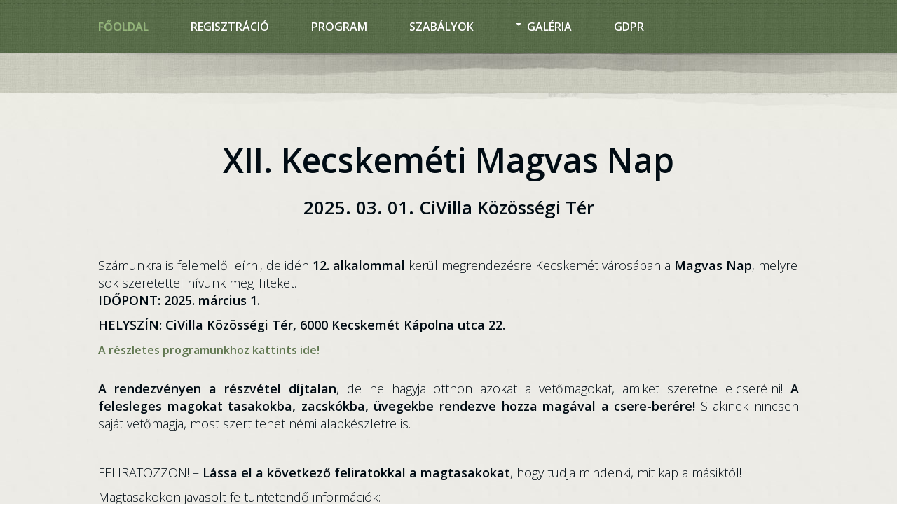

--- FILE ---
content_type: text/html; charset=utf-8
request_url: http://magvasnap.hu/
body_size: 4879
content:
<!DOCTYPE html>
<html xmlns="http://www.w3.org/1999/xhtml" xml:lang="hu-hu" lang="hu-hu" dir="ltr" class="no-tabs com_content view-article itemid-149 hu-HU home j31 responsive-enabled layout-mr rendered-m offcanvas-menu zen-grid" data-navcollapse="960" data-gridcollapse="787" >
<head>
		

			<meta name="viewport" content="width=device-width, initial-scale=1.0, maximum-scale=1.0, user-scalable=no"/>
		<meta name="HandheldFriendly" content="true" />
	<meta name="apple-mobile-web-app-capable" content="YES" />
	<base href="http://magvasnap.hu/" />
	<meta http-equiv="content-type" content="text/html; charset=utf-8" />
	<meta name="author" content="Fekete László" />
	<meta name="description" content="Kecskeméti Magvas Nap" />
	<title>Főoldal</title>
	<link href="http://magvasnap.hu/media/zenshortcode/fontawesome/css/font-awesome.min.css" rel="stylesheet" type="text/css" />
	<link href="/media/system/css/modal.css?298b9155bc6bb1f9fc294fc13feb4e93" rel="stylesheet" type="text/css" />
	<link href="/media/com_attachments/css/attachments_hide.css" rel="stylesheet" type="text/css" />
	<link href="/media/com_attachments/css/attachments_list.css" rel="stylesheet" type="text/css" />
	<link href="//fonts.googleapis.com/css?family=Open+Sans:300:latin%7COpen+Sans:600:latin%7CParisienne" rel="stylesheet" type="text/css" />
	<link href="/templates/ecolife/css/theme.green.css" rel="stylesheet" type="text/css" />
	<style type="text/css">
#toTop {width:100px;z-index: 10;border: 1px solid #333; background:#121212; text-align:center; padding:5px; position:fixed; bottom:0px; right:0px; cursor:pointer; display:none; color:#fff;text-transform: lowercase; font-size: 0.7em;}
	</style>
	<script type="application/json" class="joomla-script-options new">{"csrf.token":"b97968710c703697068f4ea706fe14f4","system.paths":{"root":"","base":""}}</script>
	<script src="/media/system/js/mootools-core.js?298b9155bc6bb1f9fc294fc13feb4e93" type="text/javascript"></script>
	<script src="/media/system/js/core.js?298b9155bc6bb1f9fc294fc13feb4e93" type="text/javascript"></script>
	<script src="/media/system/js/mootools-more.js?298b9155bc6bb1f9fc294fc13feb4e93" type="text/javascript"></script>
	<script src="http://ajax.googleapis.com/ajax/libs/jquery/1/jquery.min.js" type="text/javascript"></script>
	<script src="/media/plg_jblibrary/jquery/jquery.noconflict.js" type="text/javascript"></script>
	<script src="/media/system/js/modal.js?298b9155bc6bb1f9fc294fc13feb4e93" type="text/javascript"></script>
	<script src="/media/jui/js/jquery.min.js?298b9155bc6bb1f9fc294fc13feb4e93" type="text/javascript"></script>
	<script src="/media/jui/js/jquery-noconflict.js?298b9155bc6bb1f9fc294fc13feb4e93" type="text/javascript"></script>
	<script src="/media/jui/js/jquery-migrate.min.js?298b9155bc6bb1f9fc294fc13feb4e93" type="text/javascript"></script>
	<script src="/media/com_attachments/js/attachments_refresh.js" type="text/javascript"></script>
	<script src="/media/jui/js/bootstrap.min.js?298b9155bc6bb1f9fc294fc13feb4e93" type="text/javascript"></script>
	<script src="/templates/ecolife/js/template.js" type="text/javascript"></script>
	<script type="text/javascript">

		jQuery(function($) {
			SqueezeBox.initialize({});
			initSqueezeBox();
			$(document).on('subform-row-add', initSqueezeBox);

			function initSqueezeBox(event, container)
			{
				SqueezeBox.assign($(container || document).find('a.modal').get(), {
					parse: 'rel'
				});
			}
		});

		window.jModalClose = function () {
			SqueezeBox.close();
		};

		// Add extra modal close functionality for tinyMCE-based editors
		document.onreadystatechange = function () {
			if (document.readyState == 'interactive' && typeof tinyMCE != 'undefined' && tinyMCE)
			{
				if (typeof window.jModalClose_no_tinyMCE === 'undefined')
				{
					window.jModalClose_no_tinyMCE = typeof(jModalClose) == 'function'  ?  jModalClose  :  false;

					jModalClose = function () {
						if (window.jModalClose_no_tinyMCE) window.jModalClose_no_tinyMCE.apply(this, arguments);
						tinyMCE.activeEditor.windowManager.close();
					};
				}

				if (typeof window.SqueezeBoxClose_no_tinyMCE === 'undefined')
				{
					if (typeof(SqueezeBox) == 'undefined')  SqueezeBox = {};
					window.SqueezeBoxClose_no_tinyMCE = typeof(SqueezeBox.close) == 'function'  ?  SqueezeBox.close  :  false;

					SqueezeBox.close = function () {
						if (window.SqueezeBoxClose_no_tinyMCE)  window.SqueezeBoxClose_no_tinyMCE.apply(this, arguments);
						tinyMCE.activeEditor.windowManager.close();
					};
				}
			}
		};
		jQuery(function($){ initTooltips(); $("body").on("subform-row-add", initTooltips); function initTooltips (event, container) { container = container || document;$(container).find(".hasTooltip").tooltip({"html": true,"container": "body"});} });
	</script>

			
			
		
<style type="text/css">
			html > body {
				font-family: 'Open Sans';
				
			}
				h1, h2, h3, h4, h5, h6, blockquote {
				font-family: 'Open Sans';
			}
		
					#navwrap li a {
					font-family: 'Open Sans';
				}
			
					#logo h2 {
					font-family: Parisienne;
				}
		
	</style>	</head>
    <body>
	
		<!-- Required for Slidebar / Offcanvas implementation -->
		<div id="zen-wrap">
		
	   					
			
							    	
	    	<a id="home-link" name="home-link"></a>
	  
	    	
	    	
	    	
	    	
	    	
	<!-- NAVBAR HEADER -->
	
		
	<section id="navwrap" class="area-wrap ">
		<div class="area-inner">
			<div class="zen-container">
				<div class="navbar-default zen-row">
					<div class="zen-spotlight">
							<div id="menu" class="zen-menu zen-menu-horizontal zen-menu-left zen-menu-fading">
								<div class="navbar-header ">
									<nav role="navigation">
									<!-- NAVBAR MAIN -->
																							
														
										

<ul id="zen-menu-103" >
<li class="item-149 current active"><a href="/index.php" >
				Főoldal			</a>
	</li><li class="item-101"><a href="/index.php/reg" >
				Regisztráció			</a>
	</li><li class="item-122"><a href="/index.php/programok" >
				Program			</a>
	</li><li class="item-123"><a href="/index.php/szabalyok" >
				Szabályok			</a>
	</li><li class="item-144 deeper parent"><a href="/index.php/galeria" >
				Galéria			</a>
	<ul class="zen-menu-child cols-1"><li class="item-145"><a href="/index.php/galeria/i-magvas-nap-2013" >
				I. Magvas Nap (2013)			</a>
	</li><li class="item-146"><a href="/index.php/galeria/ii-magvas-nap-2014" >
				II. Magvas Nap (2014)			</a>
	</li><li class="item-147"><a href="/index.php/galeria/iii-magvas-nap-2015" >
				III. Magvas Nap (2015)			</a>
	</li><li class="item-148"><a href="/index.php/galeria/iv-magvas-nap-2016" >
				IV. Magvas Nap (2016)			</a>
	</li><li class="item-167"><a href="/index.php/galeria/v-magvas-nap-2017" >
				V. Magvas Nap (2017)			</a>
	</li><li class="item-187"><a href="/index.php/galeria/vii-magvas-nap-2019" >
				VII. Magvas Nap (2019)			</a>
	</li></ul></li><li class="item-221"><a href="/index.php/adatkezelesi-tajekoztato" >
				GDPR			</a>
	</li></ul> 			
 	
																						
										<!-- //NAVBAR MAIN -->
																															<a class="zen-animate fadeInRightBig animated-slower btn off-canvas-trigger sb-toggle-left visible-navcollapse"><span class="fa fa-bars"></span></a>
																			</nav>
								</div>
							</div>
						</div>
					</div>
				</div>
			</div>
		</section>
	    	
	    	
	    	
	    	<div id="top-area-row" class="wrapper">
	    		<div id="top-area-inner" class="wrapper">
	    			
	    		</div>
	    	</div>
	    	
	    	<div id="main-row" class="wrapper">
	    		<div id="main-row-inner" class="wrapper no-tabs">
	    				    			
	    			
			    	
			    		


			    	
			    	
			    	
			    	
			    	
			    		
	<!-- MAIN CONTENT -->
	<section id="mainWrap" class="clearfix mr ">
		<a id="main-link" name="main-link"></a>
		
				
		<div class="zen-container">
			<div class="zen-row">
				<div class="mainwrap zen-spotlight">
				
										<div id="midCol" class="zg-col zg-col-12 ">
						
						 

			

		<main role="main">
		

<div class="item-page clearfix">


<!-- Article -->
<article itemscope itemtype="http://schema.org/Article">
	<meta itemprop="inLanguage" content="hu-HU" />


<!-- Aside -->
<!-- //Aside -->



	

	

	
	
	<section class="article-content" itemprop="articleBody">
		<h2 style="text-align: center;"><strong>XII. Kecskeméti Magvas Nap</strong></h2>
<h3 style="text-align: center;"><strong>2025. 03. 01. CiVilla Közösségi Tér<br /></strong></h3>
<h4> </h4>
<h4>Számunkra is felemelő leírni, de idén <strong>12. alkalommal</strong> kerül megrendezésre Kecskemét városában a <strong>Magvas Nap</strong>, melyre sok szeretettel hívunk meg Titeket.<br /><strong>IDŐPONT: 2025. március 1.</strong></h4>
<h4><strong>HELYSZÍN: CiVilla Közösségi Tér, 6000 Kecskemét Kápolna utca 22.<br /></strong></h4>
<p><strong><a href="http://program.magvasnap.hu">A részletes programunkhoz kattints ide!</a></strong></p>
<h4 style="text-align: justify;"><strong>A rendezvényen a részvétel díjtalan</strong>, de ne hagyja otthon azokat a vetőmagokat, amiket szeretne elcserélni! <strong>A felesleges magokat tasakokba, zacskókba, üvegekbe rendezve hozza magával a csere-berére!</strong> S akinek nincsen saját vetőmagja, most szert tehet némi alapkészletre is.</h4>
<h4 style="text-align: justify;"> </h4>
<h4 style="text-align: justify;">FELIRATOZZON! – <strong>Lássa el a következő feliratokkal a magtasakokat</strong>, hogy tudja mindenki, mit kap a másiktól!</h4>
<h4 style="text-align: justify;">Magtasakokon javasolt feltüntetendő információk:</h4>
<h4 style="text-align: justify;">1. A magfogó Neve, Települése</h4>
<h4 style="text-align: justify;">2. A növény és a fajta magyar neve: pl: paradicsom, Gyöngyösi</h4>
<h4 style="text-align: justify;">3. Hány db mag van a csomagban (kis növény, apró mag esetén min 20, nagy növény esetén min 6 db, gumókból 3 db)</h4>
<h4 style="text-align: justify;">4. Magfogás éve: pl.: 2023.</h4>
<h4 style="text-align: justify;">5. Latin név (opcionális),</h4>
<h4 style="text-align: justify;">6. Ökológiai minősített, esetleg vegyszermentes, vagy konvencionális termesztésből származik (opcionális),</h4>
<h4 style="text-align: justify;">7. Elérhetőség (email cím, telefon szám) (opcionális)</h4>
<h4 style="text-align: justify;"> </h4>
<h4 style="text-align: justify;">Kapcsolat: <span id="cloake67bda8eb781489e5f29fa2d85c0ffd7">Ez az e-mail-cím a szpemrobotok elleni védelem alatt áll. Megtekintéséhez engedélyeznie kell a JavaScript használatát.</span><script type='text/javascript'>
				document.getElementById('cloake67bda8eb781489e5f29fa2d85c0ffd7').innerHTML = '';
				var prefix = '&#109;a' + 'i&#108;' + '&#116;o';
				var path = 'hr' + 'ef' + '=';
				var addye67bda8eb781489e5f29fa2d85c0ffd7 = '&#105;nf&#111;' + '&#64;';
				addye67bda8eb781489e5f29fa2d85c0ffd7 = addye67bda8eb781489e5f29fa2d85c0ffd7 + 'm&#97;gv&#97;sn&#97;p' + '&#46;' + 'h&#117;';
				var addy_texte67bda8eb781489e5f29fa2d85c0ffd7 = '&#105;nf&#111;' + '&#64;' + 'm&#97;gv&#97;sn&#97;p' + '&#46;' + 'h&#117;';document.getElementById('cloake67bda8eb781489e5f29fa2d85c0ffd7').innerHTML += '<a style="color: #789048;" ' + path + '\'' + prefix + ':' + addye67bda8eb781489e5f29fa2d85c0ffd7 + '\'>'+addy_texte67bda8eb781489e5f29fa2d85c0ffd7+'<\/a>';
		</script></h4><div class="attachmentsContainer">

<div class="attachmentsList" id="attachmentsList_com_content_default_22"></div>

</div>	</section>

  <!-- footer -->
    <!-- //footer -->

					
	
	
	
</article>
<!-- //Article -->

<div class="clearfix"></div>

</div>
	</main>
		
	<!-- //MAIN CONTENT -->					</div>
																			</div>
			</div>
		</div>
		
				
	</section>
			    	
			    				    	
			    	
			    	
			    	
			    </div>
			</div>
			<div class="bottom-area area-wrap wrapper brown-grunge">
				<div class="area-inner wrapper">
					
					
				
					
<!-- FOOTER -->
<footer id="footerwrap" class="wrap zen-footer " role="contentinfo">
  	<section class="zen-copyright">
    	<div class="zen-container">
   			<div class="zen-row">
	<div class="zen-spotlight">
	
		</div>
</div>    	</div>
  </section>
</footer>
<!-- //FOOTER -->				</div>
			</div>
			
			


			
		</div>	
	
		
		
		
<div class="sb-slidebar off-canvas-left sb-width-normal">
	<div class="off-canvas-inner">
		<div class="off-canvas-heading">
			<span class="sb-close  fadeInDownBig animated-faster"><span class="zen-icon-remove zen-icon fa fa-remove"></span></span>
		</div>
		<div class="off-canvas-body fadeInRightBig animated">
			<div id="off-canvas-menu"><ul></ul></div>
			
		</div>
	</div>
</div>
  
 
 
<script>
	
	jQuery(document).ready(function($) {
			
			
			
				// Append nav if required
				$('body').append_nav('960');	
						
				$(window).resize(function() {
					$('body').append_nav('960');			
				});
			
			 						
				 		$('#off-canvas-menu').zenaccordion({
				 		
				 							 				 selector: '.off-canvas-body',
				 				 openicon: 'chevron-right',
				 				 closeicon: 'chevron-down',
				 				 type:"panel"
				 		});
			 			
			 				
			 
			
			
			
			$.slidebars();
		});

</script>
 		
		
	<script>
		jQuery(document).ready(function($){
			$("img").not(".none").lazyload({
				effect : "fadeIn",
				
				appear : function(elements_left, settings) {
				     $('.sidebar, #midCol').matchHeight();
				}
		});
	});
	</script>









<script>
jQuery(document).ready(function($){
	
	
	$('.sidebar').zenaccordion({
	
		  		 type:"panel"
 	});
 	

});
</script>
















<!-- Fonts -->

		
			
	
			<script type="text/javascript">
			jQuery(document).ready(function(){
				jQuery(function () {
				var scrollDiv = document.createElement("div");
				jQuery(scrollDiv).attr("id", "toTop").html("A lap tetejére").appendTo("body");    
				jQuery(window).scroll(function () {
						if (jQuery(this).scrollTop() != 0) {
							jQuery("#toTop").fadeIn();
						} else {
							jQuery("#toTop").fadeOut();
						}
					});
					jQuery("#toTop").click(function () {
						jQuery("body,html").animate({
							scrollTop: 0
						},
						800);
					});
				});
			});
			</script>
			</body>
</html>

--- FILE ---
content_type: text/css
request_url: http://magvasnap.hu/templates/ecolife/css/theme.green.css
body_size: 32402
content:
/* FONT PATH
 * -------------------------- */
@font-face {
  font-family: 'FontAwesome';
  src: url('../zengrid/libs/zengrid/fonts/fontawesome-webfont.eot?v=4.2.0');
  src: url('../zengrid/libs/zengrid/fonts/fontawesome-webfont.eot?#iefix&v=4.2.0') format('embedded-opentype'), url('../zengrid/libs/zengrid/fonts/fontawesome-webfont.woff?v=4.2.0') format('woff'), url('../zengrid/libs/zengrid/fonts/fontawesome-webfont.ttf?v=4.2.0') format('truetype'), url('../zengrid/libs/zengrid/fonts/fontawesome-webfont.svg?v=4.2.0#fontawesomeregular') format('svg');
  font-weight: normal;
  font-style: normal;
}
.zen-icon:before,
.icon-envelope:before,
.icon-print:before,
.icon-calendar:before,
.icon-remove:before,
.icon-edit:before,
.icon-folder-2:before {
  display: inline-block;
  font: normal normal normal 14px/1 FontAwesome;
  font-size: inherit;
  text-rendering: auto;
  -webkit-font-smoothing: antialiased;
  -moz-osx-font-smoothing: grayscale;
}
/* makes the font 33% larger relative to the icon container */
.zen-icon-lg {
  font-size: 1.33333333em;
  line-height: 0.75em;
  vertical-align: -15%;
}
#toTop{
  display: none !important;
  opacity: 0 !important;
}
.zen-icon-2x {
  font-size: 2em;
}
.zen-icon-3x {
  font-size: 3em;
}
.zen-icon-4x {
  font-size: 4em;
}
.zen-icon-5x {
  font-size: 5em;
}
.zen-icon-fw {
  width: 1.28571429em;
  text-align: center;
}
.zen-icon-ul {
  padding-left: 0;
  margin-left: 2.14285714em;
  list-style-type: none;
}
.zen-icon-ul > li {
  position: relative;
}
.zen-icon-li {
  position: absolute;
  left: -2.14285714em;
  width: 2.14285714em;
  top: 0.14285714em;
  text-align: center;
}
.zen-icon-li.zen-icon-lg {
  left: -1.85714286em;
}
.zen-icon-border {
  padding: .2em .25em .15em;
  border: solid 0.08em #eeeeee;
  border-radius: .1em;
}
.pull-right {
  float: right;
}
.pull-left {
  float: left;
}
.zen-icon.pull-left {
  margin-right: .3em;
}
.zen-icon.pull-right {
  margin-left: .3em;
}
.zen-icon-spin {
  -webkit-animation: fa-spin 2s infinite linear;
  animation: fa-spin 2s infinite linear;
}
@-webkit-keyframes fa-spin {
  0% {
    -webkit-transform: rotate(0deg);
    transform: rotate(0deg);
  }
  100% {
    -webkit-transform: rotate(359deg);
    transform: rotate(359deg);
  }
}
@keyframes fa-spin {
  0% {
    -webkit-transform: rotate(0deg);
    transform: rotate(0deg);
  }
  100% {
    -webkit-transform: rotate(359deg);
    transform: rotate(359deg);
  }
}
.zen-icon-rotate-90 {
  filter: progid:DXImageTransform.Microsoft.BasicImage(rotation=1);
  -webkit-transform: rotate(90deg);
  -ms-transform: rotate(90deg);
  transform: rotate(90deg);
}
.zen-icon-rotate-180 {
  filter: progid:DXImageTransform.Microsoft.BasicImage(rotation=2);
  -webkit-transform: rotate(180deg);
  -ms-transform: rotate(180deg);
  transform: rotate(180deg);
}
.zen-icon-rotate-270 {
  filter: progid:DXImageTransform.Microsoft.BasicImage(rotation=3);
  -webkit-transform: rotate(270deg);
  -ms-transform: rotate(270deg);
  transform: rotate(270deg);
}
.zen-icon-flip-horizontal {
  filter: progid:DXImageTransform.Microsoft.BasicImage(rotation=0, mirror=1);
  -webkit-transform: scale(-1, 1);
  -ms-transform: scale(-1, 1);
  transform: scale(-1, 1);
}
.zen-icon-flip-vertical {
  filter: progid:DXImageTransform.Microsoft.BasicImage(rotation=2, mirror=1);
  -webkit-transform: scale(1, -1);
  -ms-transform: scale(1, -1);
  transform: scale(1, -1);
}
:root .zen-icon-rotate-90,
:root .zen-icon-rotate-180,
:root .zen-icon-rotate-270,
:root .zen-icon-flip-horizontal,
:root .zen-icon-flip-vertical {
  filter: none;
}
.zen-icon-stack {
  position: relative;
  display: inline-block;
  width: 2em;
  height: 2em;
  line-height: 2em;
  vertical-align: middle;
}
.zen-icon-stack-1x,
.zen-icon-stack-2x {
  position: absolute;
  left: 0;
  width: 100%;
  text-align: center;
}
.zen-icon-stack-1x {
  line-height: inherit;
}
.zen-icon-stack-2x {
  font-size: 2em;
}
.zen-icon-inverse {
  color: #ffffff;
}
/* Font Awesome uses the Unicode Private Use Area (PUA) to ensure screen
   readers do not read off random characters that represent icons */
.zen-icon-glass:before {
  content: "\f000";
}
.zen-icon-music:before {
  content: "\f001";
}
.zen-icon-search:before {
  content: "\f002";
}
.zen-icon-envelope-o:before {
  content: "\f003";
}
.zen-icon-heart:before {
  content: "\f004";
}
.zen-icon-star:before {
  content: "\f005";
}
.zen-icon-star-o:before {
  content: "\f006";
}
.zen-icon-user:before {
  content: "\f007";
}
.zen-icon-film:before {
  content: "\f008";
}
.zen-icon-th-large:before {
  content: "\f009";
}
.zen-icon-th:before {
  content: "\f00a";
}
.zen-icon-th-list:before {
  content: "\f00b";
}
.zen-icon-check:before {
  content: "\f00c";
}
.zen-icon-remove:before,
.zen-icon-close:before,
.zen-icon-times:before,
.icon-remove:before {
  content: "\f00d";
}
.zen-icon-search-plus:before {
  content: "\f00e";
}
.zen-icon-search-minus:before {
  content: "\f010";
}
.zen-icon-power-off:before {
  content: "\f011";
}
.zen-icon-signal:before {
  content: "\f012";
}
.zen-icon-gear:before,
.zen-icon-cog:before {
  content: "\f013";
}
.zen-icon-trash-o:before {
  content: "\f014";
}
.zen-icon-home:before {
  content: "\f015";
}
.zen-icon-file-o:before {
  content: "\f016";
}
.zen-icon-clock-o:before {
  content: "\f017";
}
.zen-icon-road:before {
  content: "\f018";
}
.zen-icon-download:before {
  content: "\f019";
}
.zen-icon-arrow-circle-o-down:before {
  content: "\f01a";
}
.zen-icon-arrow-circle-o-up:before {
  content: "\f01b";
}
.zen-icon-inbox:before {
  content: "\f01c";
}
.zen-icon-play-circle-o:before {
  content: "\f01d";
}
.zen-icon-rotate-right:before,
.zen-icon-repeat:before {
  content: "\f01e";
}
.zen-icon-refresh:before {
  content: "\f021";
}
.zen-icon-list-alt:before {
  content: "\f022";
}
.zen-icon-lock:before {
  content: "\f023";
}
.zen-icon-flag:before {
  content: "\f024";
}
.zen-icon-headphones:before {
  content: "\f025";
}
.zen-icon-volume-off:before {
  content: "\f026";
}
.zen-icon-volume-down:before {
  content: "\f027";
}
.zen-icon-volume-up:before {
  content: "\f028";
}
.zen-icon-qrcode:before {
  content: "\f029";
}
.zen-icon-barcode:before {
  content: "\f02a";
}
.zen-icon-tag:before {
  content: "\f02b";
}
.zen-icon-tags:before {
  content: "\f02c";
}
.zen-icon-book:before {
  content: "\f02d";
}
.zen-icon-bookmark:before {
  content: "\f02e";
}
.zen-icon-print:before {
  content: "\f02f";
}
.zen-icon-print:before,
.icon-print:before {
  content: "\f02f";
}
.zen-icon-mail:before,
.icon-envelope:before {
  content: "\f0e0";
}
.zen-icon-camera:before {
  content: "\f030";
}
.zen-icon-font:before {
  content: "\f031";
}
.zen-icon-bold:before {
  content: "\f032";
}
.zen-icon-italic:before {
  content: "\f033";
}
.zen-icon-text-height:before {
  content: "\f034";
}
.zen-icon-text-width:before {
  content: "\f035";
}
.zen-icon-align-left:before {
  content: "\f036";
}
.zen-icon-align-center:before {
  content: "\f037";
}
.zen-icon-align-right:before {
  content: "\f038";
}
.zen-icon-align-justify:before {
  content: "\f039";
}
.zen-icon-list:before {
  content: "\f03a";
}
.zen-icon-dedent:before,
.zen-icon-outdent:before {
  content: "\f03b";
}
.zen-icon-indent:before {
  content: "\f03c";
}
.zen-icon-video-camera:before {
  content: "\f03d";
}
.zen-icon-photo:before,
.zen-icon-image:before,
.zen-icon-picture-o:before {
  content: "\f03e";
}
.zen-icon-pencil:before,
.icon-edit:before {
  content: "\f040";
}
.zen-icon-map-marker:before {
  content: "\f041";
}
.zen-icon-adjust:before {
  content: "\f042";
}
.zen-icon-tint:before {
  content: "\f043";
}
.zen-icon-edit:before,
.zen-icon-pencil-square-o:before {
  content: "\f044";
}
.zen-icon-share-square-o:before {
  content: "\f045";
}
.zen-icon-check-square-o:before {
  content: "\f046";
}
.zen-icon-arrows:before {
  content: "\f047";
}
.zen-icon-step-backward:before {
  content: "\f048";
}
.zen-icon-fast-backward:before {
  content: "\f049";
}
.zen-icon-backward:before {
  content: "\f04a";
}
.zen-icon-play:before {
  content: "\f04b";
}
.zen-icon-pause:before {
  content: "\f04c";
}
.zen-icon-stop:before {
  content: "\f04d";
}
.zen-icon-forward:before {
  content: "\f04e";
}
.zen-icon-fast-forward:before {
  content: "\f050";
}
.zen-icon-step-forward:before {
  content: "\f051";
}
.zen-icon-eject:before {
  content: "\f052";
}
.zen-icon-chevron-left:before {
  content: "\f053";
}
.zen-icon-chevron-right:before {
  content: "\f054";
}
.zen-icon-plus-circle:before {
  content: "\f055";
}
.zen-icon-minus-circle:before {
  content: "\f056";
}
.zen-icon-times-circle:before {
  content: "\f057";
}
.zen-icon-check-circle:before {
  content: "\f058";
}
.zen-icon-question-circle:before {
  content: "\f059";
}
.zen-icon-info-circle:before {
  content: "\f05a";
}
.zen-icon-crosshairs:before {
  content: "\f05b";
}
.zen-icon-times-circle-o:before {
  content: "\f05c";
}
.zen-icon-check-circle-o:before {
  content: "\f05d";
}
.zen-icon-ban:before {
  content: "\f05e";
}
.zen-icon-arrow-left:before {
  content: "\f060";
}
.zen-icon-arrow-right:before {
  content: "\f061";
}
.zen-icon-arrow-up:before {
  content: "\f062";
}
.zen-icon-arrow-down:before {
  content: "\f063";
}
.zen-icon-mail-forward:before,
.zen-icon-share:before {
  content: "\f064";
}
.zen-icon-expand:before {
  content: "\f065";
}
.zen-icon-compress:before {
  content: "\f066";
}
.zen-icon-plus:before {
  content: "\f067";
}
.zen-icon-minus:before {
  content: "\f068";
}
.zen-icon-asterisk:before {
  content: "\f069";
}
.zen-icon-exclamation-circle:before {
  content: "\f06a";
}
.zen-icon-gift:before {
  content: "\f06b";
}
.zen-icon-leaf:before {
  content: "\f06c";
}
.zen-icon-fire:before {
  content: "\f06d";
}
.zen-icon-eye:before {
  content: "\f06e";
}
.zen-icon-eye-slash:before {
  content: "\f070";
}
.zen-icon-warning:before,
.zen-icon-exclamation-triangle:before {
  content: "\f071";
}
.zen-icon-plane:before {
  content: "\f072";
}
.zen-icon-calendar:before,
.icon-calendar:before {
  content: "\f073";
}
.zen-icon-random:before {
  content: "\f074";
}
.zen-icon-comment:before {
  content: "\f075";
}
.zen-icon-magnet:before {
  content: "\f076";
}
.zen-icon-chevron-up:before {
  content: "\f077";
}
.zen-icon-chevron-down:before {
  content: "\f078";
}
.zen-icon-retweet:before {
  content: "\f079";
}
.zen-icon-shopping-cart:before {
  content: "\f07a";
}
.zen-icon-folder:before,
.icon-folder-2:before {
  content: "\f07b";
}
.zen-icon-folder-open:before {
  content: "\f07c";
}
.zen-icon-arrows-v:before {
  content: "\f07d";
}
.zen-icon-arrows-h:before {
  content: "\f07e";
}
.zen-icon-bar-chart-o:before,
.zen-icon-bar-chart:before {
  content: "\f080";
}
.zen-icon-twitter-square:before {
  content: "\f081";
}
.zen-icon-facebook-square:before {
  content: "\f082";
}
.zen-icon-camera-retro:before {
  content: "\f083";
}
.zen-icon-key:before {
  content: "\f084";
}
.zen-icon-gears:before,
.zen-icon-cogs:before {
  content: "\f085";
}
.zen-icon-comments:before {
  content: "\f086";
}
.zen-icon-thumbs-o-up:before {
  content: "\f087";
}
.zen-icon-thumbs-o-down:before {
  content: "\f088";
}
.zen-icon-star-half:before {
  content: "\f089";
}
.zen-icon-heart-o:before {
  content: "\f08a";
}
.zen-icon-sign-out:before {
  content: "\f08b";
}
.zen-icon-linkedin-square:before {
  content: "\f08c";
}
.zen-icon-thumb-tack:before {
  content: "\f08d";
}
.zen-icon-external-link:before {
  content: "\f08e";
}
.zen-icon-sign-in:before {
  content: "\f090";
}
.zen-icon-trophy:before {
  content: "\f091";
}
.zen-icon-github-square:before {
  content: "\f092";
}
.zen-icon-upload:before {
  content: "\f093";
}
.zen-icon-lemon-o:before {
  content: "\f094";
}
.zen-icon-phone:before {
  content: "\f095";
}
.zen-icon-square-o:before {
  content: "\f096";
}
.zen-icon-bookmark-o:before {
  content: "\f097";
}
.zen-icon-phone-square:before {
  content: "\f098";
}
.zen-icon-twitter:before {
  content: "\f099";
}
.zen-icon-facebook:before {
  content: "\f09a";
}
.zen-icon-github:before {
  content: "\f09b";
}
.zen-icon-unlock:before {
  content: "\f09c";
}
.zen-icon-credit-card:before {
  content: "\f09d";
}
.zen-icon-rss:before {
  content: "\f09e";
}
.zen-icon-hdd-o:before {
  content: "\f0a0";
}
.zen-icon-bullhorn:before {
  content: "\f0a1";
}
.zen-icon-bell:before {
  content: "\f0f3";
}
.zen-icon-certificate:before {
  content: "\f0a3";
}
.zen-icon-hand-o-right:before {
  content: "\f0a4";
}
.zen-icon-hand-o-left:before {
  content: "\f0a5";
}
.zen-icon-hand-o-up:before {
  content: "\f0a6";
}
.zen-icon-hand-o-down:before {
  content: "\f0a7";
}
.zen-icon-arrow-circle-left:before {
  content: "\f0a8";
}
.zen-icon-arrow-circle-right:before {
  content: "\f0a9";
}
.zen-icon-arrow-circle-up:before {
  content: "\f0aa";
}
.zen-icon-arrow-circle-down:before {
  content: "\f0ab";
}
.zen-icon-globe:before {
  content: "\f0ac";
}
.zen-icon-wrench:before {
  content: "\f0ad";
}
.zen-icon-tasks:before {
  content: "\f0ae";
}
.zen-icon-filter:before {
  content: "\f0b0";
}
.zen-icon-briefcase:before {
  content: "\f0b1";
}
.zen-icon-arrows-alt:before {
  content: "\f0b2";
}
.zen-icon-group:before,
.zen-icon-users:before {
  content: "\f0c0";
}
.zen-icon-chain:before,
.zen-icon-link:before {
  content: "\f0c1";
}
.zen-icon-cloud:before {
  content: "\f0c2";
}
.zen-icon-flask:before {
  content: "\f0c3";
}
.zen-icon-cut:before,
.zen-icon-scissors:before {
  content: "\f0c4";
}
.zen-icon-copy:before,
.zen-icon-files-o:before {
  content: "\f0c5";
}
.zen-icon-paperclip:before {
  content: "\f0c6";
}
.zen-icon-save:before,
.zen-icon-floppy-o:before {
  content: "\f0c7";
}
.zen-icon-square:before {
  content: "\f0c8";
}
.zen-icon-navicon:before,
.zen-icon-reorder:before,
.zen-icon-bars:before {
  content: "\f0c9";
}
.zen-icon-list-ul:before {
  content: "\f0ca";
}
.zen-icon-list-ol:before {
  content: "\f0cb";
}
.zen-icon-strikethrough:before {
  content: "\f0cc";
}
.zen-icon-underline:before {
  content: "\f0cd";
}
.zen-icon-table:before {
  content: "\f0ce";
}
.zen-icon-magic:before {
  content: "\f0d0";
}
.zen-icon-truck:before {
  content: "\f0d1";
}
.zen-icon-pinterest:before {
  content: "\f0d2";
}
.zen-icon-pinterest-square:before {
  content: "\f0d3";
}
.zen-icon-google-plus-square:before {
  content: "\f0d4";
}
.zen-icon-google-plus:before {
  content: "\f0d5";
}
.zen-icon-money:before {
  content: "\f0d6";
}
.zen-icon-caret-down:before {
  content: "\f0d7";
}
.zen-icon-caret-up:before {
  content: "\f0d8";
}
.zen-icon-caret-left:before {
  content: "\f0d9";
}
.zen-icon-caret-right:before {
  content: "\f0da";
}
.zen-icon-columns:before {
  content: "\f0db";
}
.zen-icon-unsorted:before,
.zen-icon-sort:before {
  content: "\f0dc";
}
.zen-icon-sort-down:before,
.zen-icon-sort-desc:before {
  content: "\f0dd";
}
.zen-icon-sort-up:before,
.zen-icon-sort-asc:before {
  content: "\f0de";
}
.zen-icon-envelope:before {
  content: "\f0e0";
}
.zen-icon-linkedin:before {
  content: "\f0e1";
}
.zen-icon-rotate-left:before,
.zen-icon-undo:before {
  content: "\f0e2";
}
.zen-icon-legal:before,
.zen-icon-gavel:before {
  content: "\f0e3";
}
.zen-icon-dashboard:before,
.zen-icon-tachometer:before {
  content: "\f0e4";
}
.zen-icon-comment-o:before {
  content: "\f0e5";
}
.zen-icon-comments-o:before {
  content: "\f0e6";
}
.zen-icon-flash:before,
.zen-icon-bolt:before {
  content: "\f0e7";
}
.zen-icon-sitemap:before {
  content: "\f0e8";
}
.zen-icon-umbrella:before {
  content: "\f0e9";
}
.zen-icon-paste:before,
.zen-icon-clipboard:before {
  content: "\f0ea";
}
.zen-icon-lightbulb-o:before {
  content: "\f0eb";
}
.zen-icon-exchange:before {
  content: "\f0ec";
}
.zen-icon-cloud-download:before {
  content: "\f0ed";
}
.zen-icon-cloud-upload:before {
  content: "\f0ee";
}
.zen-icon-user-md:before {
  content: "\f0f0";
}
.zen-icon-stethoscope:before {
  content: "\f0f1";
}
.zen-icon-suitcase:before {
  content: "\f0f2";
}
.zen-icon-bell-o:before {
  content: "\f0a2";
}
.zen-icon-coffee:before {
  content: "\f0f4";
}
.zen-icon-cutlery:before {
  content: "\f0f5";
}
.zen-icon-file-text-o:before {
  content: "\f0f6";
}
.zen-icon-building-o:before {
  content: "\f0f7";
}
.zen-icon-hospital-o:before {
  content: "\f0f8";
}
.zen-icon-ambulance:before {
  content: "\f0f9";
}
.zen-icon-medkit:before {
  content: "\f0fa";
}
.zen-icon-fighter-jet:before {
  content: "\f0fb";
}
.zen-icon-beer:before {
  content: "\f0fc";
}
.zen-icon-h-square:before {
  content: "\f0fd";
}
.zen-icon-plus-square:before {
  content: "\f0fe";
}
.zen-icon-angle-double-left:before {
  content: "\f100";
}
.zen-icon-angle-double-right:before {
  content: "\f101";
}
.zen-icon-angle-double-up:before {
  content: "\f102";
}
.zen-icon-angle-double-down:before {
  content: "\f103";
}
.zen-icon-angle-left:before {
  content: "\f104";
}
.zen-icon-angle-right:before {
  content: "\f105";
}
.zen-icon-angle-up:before {
  content: "\f106";
}
.zen-icon-angle-down:before {
  content: "\f107";
}
.zen-icon-desktop:before {
  content: "\f108";
}
.zen-icon-laptop:before {
  content: "\f109";
}
.zen-icon-tablet:before {
  content: "\f10a";
}
.zen-icon-mobile-phone:before,
.zen-icon-mobile:before {
  content: "\f10b";
}
.zen-icon-circle-o:before {
  content: "\f10c";
}
.zen-icon-quote-left:before {
  content: "\f10d";
}
.zen-icon-quote-right:before {
  content: "\f10e";
}
.zen-icon-spinner:before {
  content: "\f110";
}
.zen-icon-circle:before {
  content: "\f111";
}
.zen-icon-mail-reply:before,
.zen-icon-reply:before {
  content: "\f112";
}
.zen-icon-github-alt:before {
  content: "\f113";
}
.zen-icon-folder-o:before {
  content: "\f114";
}
.zen-icon-folder-open-o:before {
  content: "\f115";
}
.zen-icon-smile-o:before {
  content: "\f118";
}
.zen-icon-frown-o:before {
  content: "\f119";
}
.zen-icon-meh-o:before {
  content: "\f11a";
}
.zen-icon-gamepad:before {
  content: "\f11b";
}
.zen-icon-keyboard-o:before {
  content: "\f11c";
}
.zen-icon-flag-o:before {
  content: "\f11d";
}
.zen-icon-flag-checkered:before {
  content: "\f11e";
}
.zen-icon-terminal:before {
  content: "\f120";
}
.zen-icon-code:before {
  content: "\f121";
}
.zen-icon-mail-reply-all:before,
.zen-icon-reply-all:before {
  content: "\f122";
}
.zen-icon-star-half-empty:before,
.zen-icon-star-half-full:before,
.zen-icon-star-half-o:before {
  content: "\f123";
}
.zen-icon-location-arrow:before {
  content: "\f124";
}
.zen-icon-crop:before {
  content: "\f125";
}
.zen-icon-code-fork:before {
  content: "\f126";
}
.zen-icon-unlink:before,
.zen-icon-chain-broken:before {
  content: "\f127";
}
.zen-icon-question:before {
  content: "\f128";
}
.zen-icon-info:before {
  content: "\f129";
}
.zen-icon-exclamation:before {
  content: "\f12a";
}
.zen-icon-superscript:before {
  content: "\f12b";
}
.zen-icon-subscript:before {
  content: "\f12c";
}
.zen-icon-eraser:before {
  content: "\f12d";
}
.zen-icon-puzzle-piece:before {
  content: "\f12e";
}
.zen-icon-microphone:before {
  content: "\f130";
}
.zen-icon-microphone-slash:before {
  content: "\f131";
}
.zen-icon-shield:before {
  content: "\f132";
}
.zen-icon-calendar-o:before {
  content: "\f133";
}
.zen-icon-fire-extinguisher:before {
  content: "\f134";
}
.zen-icon-rocket:before {
  content: "\f135";
}
.zen-icon-maxcdn:before {
  content: "\f136";
}
.zen-icon-chevron-circle-left:before {
  content: "\f137";
}
.zen-icon-chevron-circle-right:before {
  content: "\f138";
}
.zen-icon-chevron-circle-up:before {
  content: "\f139";
}
.zen-icon-chevron-circle-down:before {
  content: "\f13a";
}
.zen-icon-html5:before {
  content: "\f13b";
}
.zen-icon-css3:before {
  content: "\f13c";
}
.zen-icon-anchor:before {
  content: "\f13d";
}
.zen-icon-unlock-alt:before {
  content: "\f13e";
}
.zen-icon-bullseye:before {
  content: "\f140";
}
.zen-icon-ellipsis-h:before {
  content: "\f141";
}
.zen-icon-ellipsis-v:before {
  content: "\f142";
}
.zen-icon-rss-square:before {
  content: "\f143";
}
.zen-icon-play-circle:before {
  content: "\f144";
}
.zen-icon-ticket:before {
  content: "\f145";
}
.zen-icon-minus-square:before {
  content: "\f146";
}
.zen-icon-minus-square-o:before {
  content: "\f147";
}
.zen-icon-level-up:before {
  content: "\f148";
}
.zen-icon-level-down:before {
  content: "\f149";
}
.zen-icon-check-square:before {
  content: "\f14a";
}
.zen-icon-pencil-square:before {
  content: "\f14b";
}
.zen-icon-external-link-square:before {
  content: "\f14c";
}
.zen-icon-share-square:before {
  content: "\f14d";
}
.zen-icon-compass:before {
  content: "\f14e";
}
.zen-icon-toggle-down:before,
.zen-icon-caret-square-o-down:before {
  content: "\f150";
}
.zen-icon-toggle-up:before,
.zen-icon-caret-square-o-up:before {
  content: "\f151";
}
.zen-icon-toggle-right:before,
.zen-icon-caret-square-o-right:before {
  content: "\f152";
}
.zen-icon-euro:before,
.zen-icon-eur:before {
  content: "\f153";
}
.zen-icon-gbp:before {
  content: "\f154";
}
.zen-icon-dollar:before,
.zen-icon-usd:before {
  content: "\f155";
}
.zen-icon-rupee:before,
.zen-icon-inr:before {
  content: "\f156";
}
.zen-icon-cny:before,
.zen-icon-rmb:before,
.zen-icon-yen:before,
.zen-icon-jpy:before {
  content: "\f157";
}
.zen-icon-ruble:before,
.zen-icon-rouble:before,
.zen-icon-rub:before {
  content: "\f158";
}
.zen-icon-won:before,
.zen-icon-krw:before {
  content: "\f159";
}
.zen-icon-bitcoin:before,
.zen-icon-btc:before {
  content: "\f15a";
}
.zen-icon-file:before {
  content: "\f15b";
}
.zen-icon-file-text:before {
  content: "\f15c";
}
.zen-icon-sort-alpha-asc:before {
  content: "\f15d";
}
.zen-icon-sort-alpha-desc:before {
  content: "\f15e";
}
.zen-icon-sort-amount-asc:before {
  content: "\f160";
}
.zen-icon-sort-amount-desc:before {
  content: "\f161";
}
.zen-icon-sort-numeric-asc:before {
  content: "\f162";
}
.zen-icon-sort-numeric-desc:before {
  content: "\f163";
}
.zen-icon-thumbs-up:before {
  content: "\f164";
}
.zen-icon-thumbs-down:before {
  content: "\f165";
}
.zen-icon-youtube-square:before {
  content: "\f166";
}
.zen-icon-youtube:before {
  content: "\f167";
}
.zen-icon-xing:before {
  content: "\f168";
}
.zen-icon-xing-square:before {
  content: "\f169";
}
.zen-icon-youtube-play:before {
  content: "\f16a";
}
.zen-icon-dropbox:before {
  content: "\f16b";
}
.zen-icon-stack-overflow:before {
  content: "\f16c";
}
.zen-icon-instagram:before {
  content: "\f16d";
}
.zen-icon-flickr:before {
  content: "\f16e";
}
.zen-icon-adn:before {
  content: "\f170";
}
.zen-icon-bitbucket:before {
  content: "\f171";
}
.zen-icon-bitbucket-square:before {
  content: "\f172";
}
.zen-icon-tumblr:before {
  content: "\f173";
}
.zen-icon-tumblr-square:before {
  content: "\f174";
}
.zen-icon-long-arrow-down:before {
  content: "\f175";
}
.zen-icon-long-arrow-up:before {
  content: "\f176";
}
.zen-icon-long-arrow-left:before {
  content: "\f177";
}
.zen-icon-long-arrow-right:before {
  content: "\f178";
}
.zen-icon-apple:before {
  content: "\f179";
}
.zen-icon-windows:before {
  content: "\f17a";
}
.zen-icon-android:before {
  content: "\f17b";
}
.zen-icon-linux:before {
  content: "\f17c";
}
.zen-icon-dribbble:before {
  content: "\f17d";
}
.zen-icon-skype:before {
  content: "\f17e";
}
.zen-icon-foursquare:before {
  content: "\f180";
}
.zen-icon-trello:before {
  content: "\f181";
}
.zen-icon-female:before {
  content: "\f182";
}
.zen-icon-male:before {
  content: "\f183";
}
.zen-icon-gittip:before {
  content: "\f184";
}
.zen-icon-sun-o:before {
  content: "\f185";
}
.zen-icon-moon-o:before {
  content: "\f186";
}
.zen-icon-archive:before {
  content: "\f187";
}
.zen-icon-bug:before {
  content: "\f188";
}
.zen-icon-vk:before {
  content: "\f189";
}
.zen-icon-weibo:before {
  content: "\f18a";
}
.zen-icon-renren:before {
  content: "\f18b";
}
.zen-icon-pagelines:before {
  content: "\f18c";
}
.zen-icon-stack-exchange:before {
  content: "\f18d";
}
.zen-icon-arrow-circle-o-right:before {
  content: "\f18e";
}
.zen-icon-arrow-circle-o-left:before {
  content: "\f190";
}
.zen-icon-toggle-left:before,
.zen-icon-caret-square-o-left:before {
  content: "\f191";
}
.zen-icon-dot-circle-o:before {
  content: "\f192";
}
.zen-icon-wheelchair:before {
  content: "\f193";
}
.zen-icon-vimeo-square:before {
  content: "\f194";
}
.zen-icon-turkish-lira:before,
.zen-icon-try:before {
  content: "\f195";
}
.zen-icon-plus-square-o:before {
  content: "\f196";
}
.zen-icon-space-shuttle:before {
  content: "\f197";
}
.zen-icon-slack:before {
  content: "\f198";
}
.zen-icon-envelope-square:before {
  content: "\f199";
}
.zen-icon-wordpress:before {
  content: "\f19a";
}
.zen-icon-openid:before {
  content: "\f19b";
}
.zen-icon-institution:before,
.zen-icon-bank:before,
.zen-icon-university:before {
  content: "\f19c";
}
.zen-icon-mortar-board:before,
.zen-icon-graduation-cap:before {
  content: "\f19d";
}
.zen-icon-yahoo:before {
  content: "\f19e";
}
.zen-icon-google:before {
  content: "\f1a0";
}
.zen-icon-reddit:before {
  content: "\f1a1";
}
.zen-icon-reddit-square:before {
  content: "\f1a2";
}
.zen-icon-stumbleupon-circle:before {
  content: "\f1a3";
}
.zen-icon-stumbleupon:before {
  content: "\f1a4";
}
.zen-icon-delicious:before {
  content: "\f1a5";
}
.zen-icon-digg:before {
  content: "\f1a6";
}
.zen-icon-pied-piper:before {
  content: "\f1a7";
}
.zen-icon-pied-piper-alt:before {
  content: "\f1a8";
}
.zen-icon-drupal:before {
  content: "\f1a9";
}
.zen-icon-joomla:before {
  content: "\f1aa";
}
.zen-icon-language:before {
  content: "\f1ab";
}
.zen-icon-fax:before {
  content: "\f1ac";
}
.zen-icon-building:before {
  content: "\f1ad";
}
.zen-icon-child:before {
  content: "\f1ae";
}
.zen-icon-paw:before {
  content: "\f1b0";
}
.zen-icon-spoon:before {
  content: "\f1b1";
}
.zen-icon-cube:before {
  content: "\f1b2";
}
.zen-icon-cubes:before {
  content: "\f1b3";
}
.zen-icon-behance:before {
  content: "\f1b4";
}
.zen-icon-behance-square:before {
  content: "\f1b5";
}
.zen-icon-steam:before {
  content: "\f1b6";
}
.zen-icon-steam-square:before {
  content: "\f1b7";
}
.zen-icon-recycle:before {
  content: "\f1b8";
}
.zen-icon-automobile:before,
.zen-icon-car:before {
  content: "\f1b9";
}
.zen-icon-cab:before,
.zen-icon-taxi:before {
  content: "\f1ba";
}
.zen-icon-tree:before {
  content: "\f1bb";
}
.zen-icon-spotify:before {
  content: "\f1bc";
}
.zen-icon-deviantart:before {
  content: "\f1bd";
}
.zen-icon-soundcloud:before {
  content: "\f1be";
}
.zen-icon-database:before {
  content: "\f1c0";
}
.zen-icon-file-pdf-o:before {
  content: "\f1c1";
}
.zen-icon-file-word-o:before {
  content: "\f1c2";
}
.zen-icon-file-excel-o:before {
  content: "\f1c3";
}
.zen-icon-file-powerpoint-o:before {
  content: "\f1c4";
}
.zen-icon-file-photo-o:before,
.zen-icon-file-picture-o:before,
.zen-icon-file-image-o:before {
  content: "\f1c5";
}
.zen-icon-file-zip-o:before,
.zen-icon-file-archive-o:before {
  content: "\f1c6";
}
.zen-icon-file-sound-o:before,
.zen-icon-file-audio-o:before {
  content: "\f1c7";
}
.zen-icon-file-movie-o:before,
.zen-icon-file-video-o:before {
  content: "\f1c8";
}
.zen-icon-file-code-o:before {
  content: "\f1c9";
}
.zen-icon-vine:before {
  content: "\f1ca";
}
.zen-icon-codepen:before {
  content: "\f1cb";
}
.zen-icon-jsfiddle:before {
  content: "\f1cc";
}
.zen-icon-life-bouy:before,
.zen-icon-life-buoy:before,
.zen-icon-life-saver:before,
.zen-icon-support:before,
.zen-icon-life-ring:before {
  content: "\f1cd";
}
.zen-icon-circle-o-notch:before {
  content: "\f1ce";
}
.zen-icon-ra:before,
.zen-icon-rebel:before {
  content: "\f1d0";
}
.zen-icon-ge:before,
.zen-icon-empire:before {
  content: "\f1d1";
}
.zen-icon-git-square:before {
  content: "\f1d2";
}
.zen-icon-git:before {
  content: "\f1d3";
}
.zen-icon-hacker-news:before {
  content: "\f1d4";
}
.zen-icon-tencent-weibo:before {
  content: "\f1d5";
}
.zen-icon-qq:before {
  content: "\f1d6";
}
.zen-icon-wechat:before,
.zen-icon-weixin:before {
  content: "\f1d7";
}
.zen-icon-send:before,
.zen-icon-paper-plane:before {
  content: "\f1d8";
}
.zen-icon-send-o:before,
.zen-icon-paper-plane-o:before {
  content: "\f1d9";
}
.zen-icon-history:before {
  content: "\f1da";
}
.zen-icon-circle-thin:before {
  content: "\f1db";
}
.zen-icon-header:before {
  content: "\f1dc";
}
.zen-icon-paragraph:before {
  content: "\f1dd";
}
.zen-icon-sliders:before {
  content: "\f1de";
}
.zen-icon-share-alt:before {
  content: "\f1e0";
}
.zen-icon-share-alt-square:before {
  content: "\f1e1";
}
.zen-icon-bomb:before {
  content: "\f1e2";
}
.zen-icon-soccer-ball-o:before,
.zen-icon-futbol-o:before {
  content: "\f1e3";
}
.zen-icon-tty:before {
  content: "\f1e4";
}
.zen-icon-binoculars:before {
  content: "\f1e5";
}
.zen-icon-plug:before {
  content: "\f1e6";
}
.zen-icon-slideshare:before {
  content: "\f1e7";
}
.zen-icon-twitch:before {
  content: "\f1e8";
}
.zen-icon-yelp:before {
  content: "\f1e9";
}
.zen-icon-newspaper-o:before {
  content: "\f1ea";
}
.zen-icon-wifi:before {
  content: "\f1eb";
}
.zen-icon-calculator:before {
  content: "\f1ec";
}
.zen-icon-paypal:before {
  content: "\f1ed";
}
.zen-icon-google-wallet:before {
  content: "\f1ee";
}
.zen-icon-cc-visa:before {
  content: "\f1f0";
}
.zen-icon-cc-mastercard:before {
  content: "\f1f1";
}
.zen-icon-cc-discover:before {
  content: "\f1f2";
}
.zen-icon-cc-amex:before {
  content: "\f1f3";
}
.zen-icon-cc-paypal:before {
  content: "\f1f4";
}
.zen-icon-cc-stripe:before {
  content: "\f1f5";
}
.zen-icon-bell-slash:before {
  content: "\f1f6";
}
.zen-icon-bell-slash-o:before {
  content: "\f1f7";
}
.zen-icon-trash:before {
  content: "\f1f8";
}
.zen-icon-copyright:before {
  content: "\f1f9";
}
.zen-icon-at:before {
  content: "\f1fa";
}
.zen-icon-eyedropper:before {
  content: "\f1fb";
}
.zen-icon-paint-brush:before {
  content: "\f1fc";
}
.zen-icon-birthday-cake:before {
  content: "\f1fd";
}
.zen-icon-area-chart:before {
  content: "\f1fe";
}
.zen-icon-pie-chart:before {
  content: "\f200";
}
.zen-icon-line-chart:before {
  content: "\f201";
}
.zen-icon-lastfm:before {
  content: "\f202";
}
.zen-icon-lastfm-square:before {
  content: "\f203";
}
.zen-icon-toggle-off:before {
  content: "\f204";
}
.zen-icon-toggle-on:before {
  content: "\f205";
}
.zen-icon-bicycle:before {
  content: "\f206";
}
.zen-icon-bus:before {
  content: "\f207";
}
.zen-icon-ioxhost:before {
  content: "\f208";
}
.zen-icon-angellist:before {
  content: "\f209";
}
.zen-icon-cc:before {
  content: "\f20a";
}
.zen-icon-shekel:before,
.zen-icon-sheqel:before,
.zen-icon-ils:before {
  content: "\f20b";
}
.zen-icon-meanpath:before {
  content: "\f20c";
}
/** 
 *------------------------------------------------------------------------------
 * @package        Ecolife 1.3
 *------------------------------------------------------------------------------
 * @copyright   Copyright (C) Joomlabamboo, March 06 2015
 * @license     http://www.gnu.org/licenses/gpl.html GNU General Public License version 2 or later; 
 * @Link:       http://www.joomlabamboo.com
 * @packaged: 	March 06 2015
 *------------------------------------------------------------------------------
 */
/* joomla 3.x 400px */
/** 
 *------------------------------------------------------------------------------
 * @package       Zen Grid Framework 1.3
 *------------------------------------------------------------------------------
 * @copyright   Copyright (C) Joomlabamboo, March 06 2015
 * @license     http://www.gnu.org/licenses/gpl.html GNU General Public License version 2 or later; 
 * @Link:       http://www.joomlabamboo.com
 * @packaged: 	March 06 2015
 *------------------------------------------------------------------------------
 */
/** 
 *------------------------------------------------------------------------------
 * @package       Zen Grid Framework 1.3
 *------------------------------------------------------------------------------
 * @copyright   Copyright (C) Joomlabamboo, March 06 2015
 * @license     http://www.gnu.org/licenses/gpl.html GNU General Public License version 2 or later; 
 * @Link:       http://www.joomlabamboo.com
 * @packaged: 	March 06 2015
 *------------------------------------------------------------------------------
 */
/** 
 *------------------------------------------------------------------------------
 * @package       Zen Grid Framework 1.3
 *------------------------------------------------------------------------------
 * @copyright   Copyright (C) Joomlabamboo, March 06 2015
 * @license     http://www.gnu.org/licenses/gpl.html GNU General Public License version 2 or later; 
 * @Link:       http://www.joomlabamboo.com
 * @packaged: 	March 06 2015
 *------------------------------------------------------------------------------
 */
/** 
 *------------------------------------------------------------------------------
 * @package       Zen Grid Framework 1.3
 *------------------------------------------------------------------------------
 * @copyright   Copyright (C) Joomlabamboo, March 06 2015
 * @license     http://www.gnu.org/licenses/gpl.html GNU General Public License version 2 or later; 
 * @Link:       http://www.joomlabamboo.com
 * @packaged: 	March 06 2015
 *------------------------------------------------------------------------------
 */
/** 
 *------------------------------------------------------------------------------
 * @package       Zen Grid Framework 1.3
 *------------------------------------------------------------------------------
 * @copyright   Copyright (C) Joomlabamboo, March 06 2015
 * @license     http://www.gnu.org/licenses/gpl.html GNU General Public License version 2 or later; 
 * @Link:       http://www.joomlabamboo.com
 * @packaged: 	March 06 2015
 *------------------------------------------------------------------------------
 */
/** 
 *------------------------------------------------------------------------------
 * @package       Zen Grid Framework 1.3
 *------------------------------------------------------------------------------
 * @copyright   Copyright (C) Joomlabamboo, March 06 2015
 * @license     http://www.gnu.org/licenses/gpl.html GNU General Public License version 2 or later; 
 * @Link:       http://www.joomlabamboo.com
 * @packaged: 	March 06 2015
 *------------------------------------------------------------------------------
 */
/** 
 *------------------------------------------------------------------------------
 * @package       Zen Grid Framework 1.3
 *------------------------------------------------------------------------------
 * @copyright   Copyright (C) Joomlabamboo, March 06 2015
 * @license     http://www.gnu.org/licenses/gpl.html GNU General Public License version 2 or later; 
 * @Link:       http://www.joomlabamboo.com
 * @packaged: 	March 06 2015
 *------------------------------------------------------------------------------
 */
/** 
 *------------------------------------------------------------------------------
 * @package       Zen Grid Framework 1.3
 *------------------------------------------------------------------------------
 * @copyright   Copyright (C) Joomlabamboo, March 06 2015
 * @license     http://www.gnu.org/licenses/gpl.html GNU General Public License version 2 or later; 
 * @Link:       http://www.joomlabamboo.com
 * @packaged: 	March 06 2015
 *------------------------------------------------------------------------------
 */
/** 
 *------------------------------------------------------------------------------
 * @package       Zen Grid Framework 1.3
 *------------------------------------------------------------------------------
 * @copyright   Copyright (C) Joomlabamboo, March 06 2015
 * @license     http://www.gnu.org/licenses/gpl.html GNU General Public License version 2 or later; 
 * @Link:       http://www.joomlabamboo.com
 * @packaged: 	March 06 2015
 *------------------------------------------------------------------------------
 */
/** 
 *------------------------------------------------------------------------------
 * @package       Zen Grid Framework 1.3
 *------------------------------------------------------------------------------
 * @copyright   Copyright (C) Joomlabamboo, March 06 2015
 * @license     http://www.gnu.org/licenses/gpl.html GNU General Public License version 2 or later; 
 * @Link:       http://www.joomlabamboo.com
 * @packaged: 	March 06 2015
 *------------------------------------------------------------------------------
 */
/** 
 *------------------------------------------------------------------------------
 * @package       Zen Grid Framework 1.3
 *------------------------------------------------------------------------------
 * @copyright   Copyright (C) Joomlabamboo, March 06 2015
 * @license     http://www.gnu.org/licenses/gpl.html GNU General Public License version 2 or later; 
 * @Link:       http://www.joomlabamboo.com
 * @packaged: 	March 06 2015
 *------------------------------------------------------------------------------
 */
/** 
 *------------------------------------------------------------------------------
 * @package       Zen Grid Framework 1.3
 *------------------------------------------------------------------------------
 * @copyright   Copyright (C) Joomlabamboo, March 06 2015
 * @license     http://www.gnu.org/licenses/gpl.html GNU General Public License version 2 or later; 
 * @Link:       http://www.joomlabamboo.com
 * @packaged: 	March 06 2015
 *------------------------------------------------------------------------------
 */
/** 
 *------------------------------------------------------------------------------
 * @package       Zen Grid Framework 1.3
 *------------------------------------------------------------------------------
 * @copyright   Copyright (C) Joomlabamboo, March 06 2015
 * @license     http://www.gnu.org/licenses/gpl.html GNU General Public License version 2 or later; 
 * @Link:       http://www.joomlabamboo.com
 * @packaged: 	March 06 2015
 *------------------------------------------------------------------------------
 */
/** 
 *------------------------------------------------------------------------------
 * @package       Zen Grid Framework 1.3
 *------------------------------------------------------------------------------
 * @copyright   Copyright (C) Joomlabamboo, March 06 2015
 * @license     http://www.gnu.org/licenses/gpl.html GNU General Public License version 2 or later; 
 * @Link:       http://www.joomlabamboo.com
 * @packaged: 	March 06 2015
 *------------------------------------------------------------------------------
 */
/** 
 *------------------------------------------------------------------------------
 * @package       Zen Grid Framework 1.3
 *------------------------------------------------------------------------------
 * @copyright   Copyright (C) Joomlabamboo, March 06 2015
 * @license     http://www.gnu.org/licenses/gpl.html GNU General Public License version 2 or later; 
 * @Link:       http://www.joomlabamboo.com
 * @packaged: 	March 06 2015
 *------------------------------------------------------------------------------
 */
/** 
 *------------------------------------------------------------------------------
 * @package       Zen Grid Framework 1.3
 *------------------------------------------------------------------------------
 * @copyright   Copyright (C) Joomlabamboo, March 06 2015
 * @license     http://www.gnu.org/licenses/gpl.html GNU General Public License version 2 or later; 
 * @Link:       http://www.joomlabamboo.com
 * @packaged: 	March 06 2015
 *------------------------------------------------------------------------------
 */
/*! normalize.css v3.0.1 | MIT License | git.io/normalize */
html {
  font-family: sans-serif;
  -ms-text-size-adjust: 100%;
  -webkit-text-size-adjust: 100%;
  width: 100%;
}
body {
  margin: 0;
}
article,
aside,
details,
figcaption,
figure,
footer,
header,
hgroup,
main,
nav,
section,
summary {
  display: block;
}
audio,
canvas,
progress,
video {
  display: inline-block;
  vertical-align: baseline;
}
audio:not([controls]) {
  display: none;
  height: 0;
}
[hidden],
template {
  display: none;
}
a {
  background: transparent;
}
a:active,
a:hover {
  outline: 0;
}
abbr[title] {
  border-bottom: 1px dotted;
}
b,
strong {
  font-weight: bold;
}
dfn {
  font-style: italic;
}
h1 {
  font-size: 2em;
  margin: 0.67em 0;
}
mark {
  background: #ff0;
  color: #000;
}
small {
  font-size: 80%;
}
sub,
sup {
  font-size: 75%;
  line-height: 0;
  position: relative;
  vertical-align: baseline;
}
sup {
  top: -0.5em;
}
sub {
  bottom: -0.25em;
}
img {
  border: 0;
}
svg:not(:root) {
  overflow: hidden;
}
figure {
  margin: 1em 40px;
}
hr {
  -moz-box-sizing: content-box;
  box-sizing: content-box;
  height: 0;
}
pre {
  overflow: auto;
}
code,
kbd,
pre,
samp {
  font-family: monospace, monospace;
  font-size: 1em;
}
button,
input,
optgroup,
select,
textarea {
  color: inherit;
  font: inherit;
  margin: 0;
}
button {
  overflow: visible;
}
button,
select {
  text-transform: none;
}
button,
html input[type="button"],
input[type="reset"],
input[type="submit"] {
  -webkit-appearance: button;
  cursor: pointer;
}
button[disabled],
html input[disabled] {
  cursor: default;
}
button::-moz-focus-inner,
input::-moz-focus-inner {
  border: 0;
  padding: 0;
}
input {
  line-height: normal;
}
input[type="checkbox"],
input[type="radio"] {
  box-sizing: border-box;
  padding: 0;
}
input[type="number"]::-webkit-inner-spin-button,
input[type="number"]::-webkit-outer-spin-button {
  height: auto;
}
input[type="search"] {
  -webkit-appearance: textfield;
  -moz-box-sizing: content-box;
  -webkit-box-sizing: content-box;
  box-sizing: content-box;
}
input[type="search"]::-webkit-search-cancel-button,
input[type="search"]::-webkit-search-decoration {
  -webkit-appearance: none;
}
fieldset {
  border: 1px solid #c0c0c0;
  margin: 0 2px;
  padding: 0.35em 0.625em 0.75em;
}
legend {
  border: 0;
  padding: 0;
}
textarea {
  overflow: auto;
}
optgroup {
  font-weight: bold;
}
table {
  border-collapse: collapse;
  border-spacing: 0;
}
td,
th {
  padding: 0;
}
/** 
 *------------------------------------------------------------------------------
 * @package       Zen Grid Framework 1.3
 *------------------------------------------------------------------------------
 * @copyright   Copyright (C) Joomlabamboo, March 06 2015
 * @license     http://www.gnu.org/licenses/gpl.html GNU General Public License version 2 or later; 
 * @Link:       http://www.joomlabamboo.com
 * @packaged: 	March 06 2015
 *------------------------------------------------------------------------------
 */
/* Reset the margin on menu items - Not really sure why this is necessary */
ul,
menu,
dir,
ol {
  padding-left: 0;
  -webkit-margin-before: 0em;
  -webkit-margin-after: 0em;
  -webkit-margin-start: 0px;
  -webkit-margin-end: 0px;
  -webkit-padding-start: 0px;
}
div,
ul,
li {
  -webkit-box-sizing: border-box;
  /* Safari/Chrome, other WebKit */
  -moz-box-sizing: border-box;
  /* Firefox, other Gecko */
  box-sizing: border-box;
}
.span12 {
  margin: 0 !important;
}
.hidden {
  display: none !important;
}
/* Reset DD things in Joomla */
dd {
  padding: 0;
  margin: 0;
}
/* Indent on ul */
ul,
ol {
  margin-left: 16px;
}
fieldset {
  min-width: 0;
}
/* Sidebar margin ul reset */
.items-more ol {
  margin-left: 0;
  padding: 0;
}
/* Dont like Hr styling */
hr {
  border: 0;
}
/* Puts default margin on content items */
article {
  margin: 0;
  padding: 0;
}
* {
  box-sizing: border-box;
}
.btn-group a {
  margin-right: 8px;
}
.btn-group > .dropdown-toggle,
.btn-group > .btn:first-child,
.btn-group > .btn:last-child {
  -webkit-border-radius: 0;
  -moz-border-radius: 0;
  border-radius: 0;
  -moz-background-clip: padding;
  -webkit-background-clip: padding-box;
  background-clip: padding-box;
}
#system-message {
  margin: 0 !important;
}
legend {
  margin: 0;
}
/** 
 *------------------------------------------------------------------------------
 * @package       Zen Grid Framework 1.3
 *------------------------------------------------------------------------------
 * @copyright   Copyright (C) Joomlabamboo, March 06 2015
 * @license     http://www.gnu.org/licenses/gpl.html GNU General Public License version 2 or later; 
 * @Link:       http://www.joomlabamboo.com
 * @packaged: 	March 06 2015
 *------------------------------------------------------------------------------
 */
.alert {
  padding: 30px;
  margin-bottom: 16px;
  border: 1px solid transparent;
  border-radius: 0;
}
.alert h4 {
  margin-top: 0;
  color: inherit;
}
.alert .alert-link {
  font-weight: bold;
}
.alert > p,
.alert > ul {
  margin-bottom: 0;
}
.alert > p + p {
  margin-top: 5px;
}
.alert .close {
  float: right;
  background: #d9edf7;
  border: 0;
  padding: 4px;
  color: #5bb1dc;
}
.alert-dismissable,
.alert-dismissible {
  padding-right: 35px;
}
.alert-dismissable .close,
.alert-dismissible .close {
  position: relative;
  top: -2px;
  right: -21px;
  color: inherit;
}
.alert-success {
  background-color: #dff0d8;
  border-color: #d6e9c6;
  color: #468847;
}
.alert-success hr {
  border-top-color: #c9e2b3;
}
.alert-success .alert-link {
  color: #356635;
}
.alert-info,
.alert-block,
.alert-message {
  background-color: #d9edf7;
  border-color: #bce8f1;
  color: #3a87ad;
}
.alert-info hr,
.alert-block hr,
.alert-message hr {
  border-top-color: #a6e1ec;
}
.alert-info .alert-link,
.alert-block .alert-link,
.alert-message .alert-link {
  color: #2d6987;
}
.alert-warning {
  background-color: #fcf8e3;
  border-color: #faebcc;
  color: #c09853;
}
.alert-warning hr {
  border-top-color: #f7e1b5;
}
.alert-warning .alert-link {
  color: #a47e3c;
}
.alert-danger,
.alert-error {
  background-color: #f2dede;
  border-color: #ebccd1;
  color: #b94a48;
}
.alert-danger hr,
.alert-error hr {
  border-top-color: #e4b9c0;
}
.alert-danger .alert-link,
.alert-error .alert-link {
  color: #953b39;
}
/** 
 *------------------------------------------------------------------------------
 * @package       Zen Grid Framework 1.3
 *------------------------------------------------------------------------------
 * @copyright   Copyright (C) Joomlabamboo, March 06 2015
 * @license     http://www.gnu.org/licenses/gpl.html GNU General Public License version 2 or later; 
 * @Link:       http://www.joomlabamboo.com
 * @packaged: 	March 06 2015
 *------------------------------------------------------------------------------
 */
.container {
  max-width: 100%;
}
main .container {
  padding: 0;
  width: 100%;
}
div.modal {
  display: none;
}
div.modal.in {
  display: block;
}
.bootstrap2 input.uneditable-input,
.bootstrap2 span.uneditable-input {
  box-sizing: content-box;
}
.bootstrap2 input[type="radio"],
.bootstrap3 input[type="radio"],
.bootstrap2 input[type="checkbox"],
.bootstrap3 input[type="checkbox"] {
  width: auto;
}
.navbar-nav,
.navbar-collapse,
.collapse,
.navbar-responsive-collapse {
  clear: none !important;
}
.nav-tabs .dropdown-menu {
  border: 0;
  padding: 0;
}
.nav-tabs .dropdown-menu li,
.nav-tabs .dropdown-menu a {
  width: 100%;
  margin: 0;
}
.nav-tabs .dropdown-menu .divider {
  margin: 0;
}
.nav .open > a,
.nav .open > a:hover,
.nav .open > a:focus {
  background: none !important;
  border: 1px solid #607750 !important;
  border-radius: 0px !important;
}
.nav-pills,
.list-group,
ul.breadcrumb {
  margin-left: 0;
}
.list-unstyled {
  margin: 60px 0;
}
.breadcrumb > li + li:before {
  content: "";
}
.well-lg {
  padding: 60px !important;
}
.well-sm {
  padding: 15px !important;
}
.navbar-search {
  margin-top: 8.5px;
}
.navbar-inverse input {
  border-color: rgba(0, 0, 0, 0.3) !important;
}
main ul.breadcrumb {
  float: left;
  width: 100%;
  margin: 0;
}
main ul.breadcrumb .divider {
  clear: none;
  display: inline;
  float: right;
  border: 0;
}
main ul.breadcrumb li {
  float: left;
}
main ul.breadcrumb li:after {
  content: "";
}
/** 
 *------------------------------------------------------------------------------
 * @package       Zen Grid Framework 1.3
 *------------------------------------------------------------------------------
 * @copyright   Copyright (C) Joomlabamboo, March 06 2015
 * @license     http://www.gnu.org/licenses/gpl.html GNU General Public License version 2 or later; 
 * @Link:       http://www.joomlabamboo.com
 * @packaged: 	March 06 2015
 *------------------------------------------------------------------------------
 */
/* Reusable column setup */
.mixin-col {
  border: 0px solid rgba(0, 0, 0, 0);
  float: left;
  -webkit-box-sizing: border-box;
  -moz-box-sizing: border-box;
  box-sizing: border-box;
  -moz-background-clip: padding-box !important;
  -webkit-background-clip: padding-box !important;
  background-clip: padding-box !important;
}
.zg-col {
  border: 0px solid rgba(0, 0, 0, 0);
  float: left;
  -webkit-box-sizing: border-box;
  -moz-box-sizing: border-box;
  box-sizing: border-box;
  -moz-background-clip: padding-box !important;
  -webkit-background-clip: padding-box !important;
  background-clip: padding-box !important;
}
.mixin-span_first,
.no-margin {
  margin-left: 0;
}
.zenlast {
  float: right !important;
  margin-left: 0 !important;
}
.zg-col {
  margin-left: 0;
  padding: 0;
  width: 100%;
}
@media screen and (min-width: 787px) {
  .zg-col {
    margin-left: 0;
  }
  /* --- Gridpak variables ---*/
  .zen-row .zg-col:first-child {
    margin-left: 0;
  }
  /*
        Add your semantic classnames in alongside their corresponding spans here. e.g.
        
        */
  .zg-col-1 {
    width: 2.83333333%;
    border-left-width: 0;
    padding: 0;
    margin-left: 6%;
  }
  .zg-col-2,
  .one-sixth {
    width: 11.66666667%;
    border-left-width: 0;
    padding: 0;
    margin-left: 6%;
  }
  .zg-col-3,
  .one-quarter {
    width: 20.5%;
    border-left-width: 0;
    padding: 0;
    margin-left: 6%;
  }
  .zg-col-4,
  .one-third {
    width: 29.33333333%;
    border-left-width: 0;
    padding: 0;
    margin-left: 6%;
  }
  .zg-col-5 {
    width: 38.16666667%;
    border-left-width: 0;
    padding: 0;
    margin-left: 6%;
  }
  .zg-col-6,
  .one-half {
    width: 47%;
    border-left-width: 0;
    padding: 0;
    margin-left: 6%;
  }
  .zg-col-7 {
    width: 55.83333333%;
    border-left-width: 0;
    padding: 0;
    margin-left: 6%;
  }
  .zg-col-8,
  .two-thirds {
    width: 64.66666667%;
    border-left-width: 0;
    padding: 0;
    margin-left: 6%;
  }
  .zg-col-9,
  .three-quarters {
    width: 73.5%;
    border-left-width: 0;
    padding: 0;
    margin-left: 6%;
  }
  .zg-col-10 {
    width: 82.33333333%;
    border-left-width: 0;
    padding: 0;
    margin-left: 6%;
  }
  .zg-col-11 {
    width: 91.16666667%;
    border-left-width: 0;
    padding: 0;
    margin-left: 6%;
  }
  .zg-col-12,
  .one-whole {
    margin-left: 0;
    padding: 0;
    width: 100%;
  }
  .zen-push,
  .zen-pull {
    position: relative;
    z-index: 1;
  }
  .zen-push-11 {
    left: 96.94666667%;
  }
  .zen-push-10 {
    left: 88.13333333%;
  }
  .zen-push-9 {
    left: 79.31999999999999%;
  }
  .zen-push-8 {
    left: 70.50666667%;
  }
  .zen-push-7 {
    left: 61.69333333%;
  }
  .zen-push-6 {
    left: 52.88%;
  }
  .zen-push-5 {
    left: 44.06666667%;
  }
  .zen-push-4 {
    left: 35.25333333%;
  }
  .zen-push-3 {
    left: 26.44%;
  }
  .zen-push-2 {
    left: 17.62666667%;
  }
  .zen-push-1 {
    left: 8.813333330000001%;
  }
  .zen-pull-11 {
    left: -96.94666667%;
  }
  .zen-pull-10 {
    left: -88.13333333%;
  }
  .zen-pull-9 {
    left: -79.31999999999999%;
  }
  .zen-pull-8 {
    left: -70.50666667%;
  }
  .zen-pull-7 {
    left: -61.69333333%;
  }
  .zen-pull-6 {
    left: -52.88%;
  }
  .zen-pull-5 {
    left: -44.06666667%;
  }
  .zen-pull-4 {
    left: -35.25333333%;
  }
  .zen-pull-3 {
    left: -26.44%;
  }
  .zen-pull-2 {
    left: -17.62666667%;
  }
  .zen-pull-1 {
    left: -8.813333330000001%;
  }
  .zen-pad-push-11 {
    padding-left: 96.94666667%;
  }
  .zen-pad-push-10 {
    padding-left: 88.13333333%;
  }
  .zen-pad-push-9 {
    padding-left: 79.31999999999999%;
  }
  .zen-pad-push-8 {
    padding-left: 70.50666667%;
  }
  .zen-pad-push-7 {
    padding-left: 61.69333333%;
  }
  .zen-pad-push-6 {
    padding-left: 52.88%;
  }
  .zen-pad-push-5 {
    padding-left: 44.06666667%;
  }
  .zen-pad-push-4 {
    padding-left: 35.25333333%;
  }
  .zen-pad-push-3 {
    padding-left: 26.44%;
  }
  .zen-pad-push-2 {
    padding-left: 17.62666667%;
  }
  .zen-pad-push-1 {
    padding-left: 8.813333330000001%;
  }
  .zen-pad-pull-11 {
    padding-right: 96.94666667%;
  }
  .zen-pad-pull-10 {
    padding-right: 88.13333333%;
  }
  .zen-pad-pull-9 {
    padding-right: 79.31999999999999%;
  }
  .zen-pad-pull-8 {
    padding-right: 70.50666667%;
  }
  .zen-pad-pull-7 {
    padding-right: 61.69333333%;
  }
  .zen-pad-pull-6 {
    padding-right: 52.88%;
  }
  .zen-pad-pull-5 {
    padding-right: 44.06666667%;
  }
  .zen-pad-pull-4 {
    padding-right: 35.25333333%;
  }
  .zen-pad-pull-3 {
    padding-right: 26.44%;
  }
  .zen-pad-pull-2 {
    padding-right: 17.62666667%;
  }
  .zen-pad-pull-1 {
    padding-right: 8.813333330000001%;
  }
}
@media screen and (max-width: 787px) {
  .responsive-enabled .stack-tablets .zg-col {
    margin-left: 0;
    padding: 0;
    width: 100%;
  }
}
@media screen and (max-width: 620px) {
  .responsive-enabled .stack-phones .zg-col {
    margin-left: 0;
    padding: 0;
    width: 100%;
  }
}
.responsive-disabled,
.no-change-phones,
.no-change-tablets {
  /* --- Gridpak variables ---*/
  /*
	           Add your semantic classnames in alongside their corresponding spans here. e.g.
	           
	           */
}
.responsive-disabled .zg-col,
.no-change-phones .zg-col,
.no-change-tablets .zg-col {
  margin-left: 0;
}
.responsive-disabled .zen-row .zg-col:first-child,
.no-change-phones .zen-row .zg-col:first-child,
.no-change-tablets .zen-row .zg-col:first-child {
  margin-left: 0;
}
.responsive-disabled .zg-col-1,
.no-change-phones .zg-col-1,
.no-change-tablets .zg-col-1 {
  width: 2.83333333%;
  border-left-width: 0;
  padding: 0;
  margin-left: 6%;
}
.responsive-disabled .zg-col-2,
.no-change-phones .zg-col-2,
.no-change-tablets .zg-col-2,
.responsive-disabled .one-sixth,
.no-change-phones .one-sixth,
.no-change-tablets .one-sixth {
  width: 11.66666667%;
  border-left-width: 0;
  padding: 0;
  margin-left: 6%;
}
.responsive-disabled .zg-col-3,
.no-change-phones .zg-col-3,
.no-change-tablets .zg-col-3,
.responsive-disabled .one-quarter,
.no-change-phones .one-quarter,
.no-change-tablets .one-quarter {
  width: 20.5%;
  border-left-width: 0;
  padding: 0;
  margin-left: 6%;
}
.responsive-disabled .zg-col-4,
.no-change-phones .zg-col-4,
.no-change-tablets .zg-col-4,
.responsive-disabled .one-third,
.no-change-phones .one-third,
.no-change-tablets .one-third {
  width: 29.33333333%;
  border-left-width: 0;
  padding: 0;
  margin-left: 6%;
}
.responsive-disabled .zg-col-5,
.no-change-phones .zg-col-5,
.no-change-tablets .zg-col-5 {
  width: 38.16666667%;
  border-left-width: 0;
  padding: 0;
  margin-left: 6%;
}
.responsive-disabled .zg-col-6,
.no-change-phones .zg-col-6,
.no-change-tablets .zg-col-6,
.responsive-disabled .one-half,
.no-change-phones .one-half,
.no-change-tablets .one-half {
  width: 47%;
  border-left-width: 0;
  padding: 0;
  margin-left: 6%;
}
.responsive-disabled .zg-col-7,
.no-change-phones .zg-col-7,
.no-change-tablets .zg-col-7 {
  width: 55.83333333%;
  border-left-width: 0;
  padding: 0;
  margin-left: 6%;
}
.responsive-disabled .zg-col-8,
.no-change-phones .zg-col-8,
.no-change-tablets .zg-col-8,
.responsive-disabled .two-thirds,
.no-change-phones .two-thirds,
.no-change-tablets .two-thirds {
  width: 64.66666667%;
  border-left-width: 0;
  padding: 0;
  margin-left: 6%;
}
.responsive-disabled .zg-col-9,
.no-change-phones .zg-col-9,
.no-change-tablets .zg-col-9,
.responsive-disabled .three-quarters,
.no-change-phones .three-quarters,
.no-change-tablets .three-quarters {
  width: 73.5%;
  border-left-width: 0;
  padding: 0;
  margin-left: 6%;
}
.responsive-disabled .zg-col-10,
.no-change-phones .zg-col-10,
.no-change-tablets .zg-col-10 {
  width: 82.33333333%;
  border-left-width: 0;
  padding: 0;
  margin-left: 6%;
}
.responsive-disabled .zg-col-11,
.no-change-phones .zg-col-11,
.no-change-tablets .zg-col-11 {
  width: 91.16666667%;
  border-left-width: 0;
  padding: 0;
  margin-left: 6%;
}
.responsive-disabled .zg-col-12,
.no-change-phones .zg-col-12,
.no-change-tablets .zg-col-12,
.responsive-disabled .one-whole,
.no-change-phones .one-whole,
.no-change-tablets .one-whole {
  margin-left: 0;
  padding: 0;
  width: 100%;
}
.responsive-disabled .zen-push,
.no-change-phones .zen-push,
.no-change-tablets .zen-push,
.responsive-disabled .zen-pull,
.no-change-phones .zen-pull,
.no-change-tablets .zen-pull {
  position: relative;
  z-index: 1;
}
.responsive-disabled .zen-push-11,
.no-change-phones .zen-push-11,
.no-change-tablets .zen-push-11 {
  left: 96.94666667%;
}
.responsive-disabled .zen-push-10,
.no-change-phones .zen-push-10,
.no-change-tablets .zen-push-10 {
  left: 88.13333333%;
}
.responsive-disabled .zen-push-9,
.no-change-phones .zen-push-9,
.no-change-tablets .zen-push-9 {
  left: 79.31999999999999%;
}
.responsive-disabled .zen-push-8,
.no-change-phones .zen-push-8,
.no-change-tablets .zen-push-8 {
  left: 70.50666667%;
}
.responsive-disabled .zen-push-7,
.no-change-phones .zen-push-7,
.no-change-tablets .zen-push-7 {
  left: 61.69333333%;
}
.responsive-disabled .zen-push-6,
.no-change-phones .zen-push-6,
.no-change-tablets .zen-push-6 {
  left: 52.88%;
}
.responsive-disabled .zen-push-5,
.no-change-phones .zen-push-5,
.no-change-tablets .zen-push-5 {
  left: 44.06666667%;
}
.responsive-disabled .zen-push-4,
.no-change-phones .zen-push-4,
.no-change-tablets .zen-push-4 {
  left: 35.25333333%;
}
.responsive-disabled .zen-push-3,
.no-change-phones .zen-push-3,
.no-change-tablets .zen-push-3 {
  left: 26.44%;
}
.responsive-disabled .zen-push-2,
.no-change-phones .zen-push-2,
.no-change-tablets .zen-push-2 {
  left: 17.62666667%;
}
.responsive-disabled .zen-push-1,
.no-change-phones .zen-push-1,
.no-change-tablets .zen-push-1 {
  left: 8.813333330000001%;
}
.responsive-disabled .zen-pull-11,
.no-change-phones .zen-pull-11,
.no-change-tablets .zen-pull-11 {
  left: -96.94666667%;
}
.responsive-disabled .zen-pull-10,
.no-change-phones .zen-pull-10,
.no-change-tablets .zen-pull-10 {
  left: -88.13333333%;
}
.responsive-disabled .zen-pull-9,
.no-change-phones .zen-pull-9,
.no-change-tablets .zen-pull-9 {
  left: -79.31999999999999%;
}
.responsive-disabled .zen-pull-8,
.no-change-phones .zen-pull-8,
.no-change-tablets .zen-pull-8 {
  left: -70.50666667%;
}
.responsive-disabled .zen-pull-7,
.no-change-phones .zen-pull-7,
.no-change-tablets .zen-pull-7 {
  left: -61.69333333%;
}
.responsive-disabled .zen-pull-6,
.no-change-phones .zen-pull-6,
.no-change-tablets .zen-pull-6 {
  left: -52.88%;
}
.responsive-disabled .zen-pull-5,
.no-change-phones .zen-pull-5,
.no-change-tablets .zen-pull-5 {
  left: -44.06666667%;
}
.responsive-disabled .zen-pull-4,
.no-change-phones .zen-pull-4,
.no-change-tablets .zen-pull-4 {
  left: -35.25333333%;
}
.responsive-disabled .zen-pull-3,
.no-change-phones .zen-pull-3,
.no-change-tablets .zen-pull-3 {
  left: -26.44%;
}
.responsive-disabled .zen-pull-2,
.no-change-phones .zen-pull-2,
.no-change-tablets .zen-pull-2 {
  left: -17.62666667%;
}
.responsive-disabled .zen-pull-1,
.no-change-phones .zen-pull-1,
.no-change-tablets .zen-pull-1 {
  left: -8.813333330000001%;
}
/** 
 *------------------------------------------------------------------------------
 * @package       Zen Grid Framework 1.3
 *------------------------------------------------------------------------------
 * @copyright   Copyright (C) Joomlabamboo, March 06 2015
 * @license     http://www.gnu.org/licenses/gpl.html GNU General Public License version 2 or later; 
 * @Link:       http://www.joomlabamboo.com
 * @packaged: 	March 06 2015
 *------------------------------------------------------------------------------
 */
.zen-row {
  margin: 0 -30px;
}
.no-row-margin {
  margin: 0;
}
.row {
  margin: 0;
}
.container .row {
  margin: 0 -20px;
}
.zen-container {
  width: 940px;
  margin: 0 auto;
  padding: 0 !important;
}
.responsive-enabled .zen-container {
  width: 80%;
  max-width: 940px;
}
.responsive-enabled .zen-container .zen-container {
  width: 100%;
}
.tab-content {
  clear: both;
}
.top25 {
  margin-top: 25px;
}
.top50 {
  margin-top: 50px;
}
.top75 {
  margin-top: 75px;
}
.top100 {
  margin-top: 100px;
}
.top125 {
  margin-top: 125px;
}
.top150 {
  margin-top: 150px;
}
.top175 {
  margin-top: 175px;
}
.top200 {
  margin-top: 200px;
}
.top225 {
  margin-top: 225px;
}
.top250 {
  margin-top: 250px;
}
.top275 {
  margin-top: 275px;
}
.top300 {
  margin-top: 300px;
}
.top325 {
  margin-top: 325px;
}
.top350 {
  margin-top: 350px;
}
.top375 {
  margin-top: 375px;
}
.top400 {
  margin-top: 400px;
}
.top425 {
  margin-top: 425px;
}
.top450 {
  margin-top: 450px;
}
.top475 {
  margin-top: 475px;
}
.top500 {
  margin-top: 500px;
}
/** 
 *------------------------------------------------------------------------------
 * @package       Zen Grid Framework 1.3
 *------------------------------------------------------------------------------
 * @copyright   Copyright (C) Joomlabamboo, March 06 2015
 * @license     http://www.gnu.org/licenses/gpl.html GNU General Public License version 2 or later; 
 * @Link:       http://www.joomlabamboo.com
 * @packaged: 	March 06 2015
 *------------------------------------------------------------------------------
 */
#topwrap {
  padding-top: 2px;
}
#topwrap ul {
  margin: 0;
}
#topwrap ul li {
  list-style-type: none;
  float: left;
  margin-right: 10px;
}
@media screen and (min-width: 787px) {
  #topwrap #top4 ul {
    float: right;
  }
}
#belowcontent {
  margin-top: 30px;
}
#abovecontent {
  margin-bottom: 30px;
}
#footerwrap {
  margin-bottom: 45px;
  padding-top: 30px;
  font-size: 90%;
}
#footerwrap .moduletable {
  clear: both;
  margin-bottom: 30px;
  float: left;
  width: 100%;
}
#footerwrap ul {
  clear: both;
  margin: 0;
}
#footerwrap ul li {
  list-style-type: none;
  float: left;
  margin-right: 10px;
}
@media screen and (max-width: 787px) {
  #footerwrap #zen-copyright {
    text-align: left;
    margin: 15px 0;
  }
}
#footerwrap .zen-spotlight {
  padding-top: 0;
  margin-top: 0;
}
#tabwrap {
  margin-top: 30px;
  float: left;
  width: 100%;
}
@media screen and (max-width: 787px) {
  .responsive-enabled .nav-tabs li {
    margin-bottom: 4px;
    display: block;
    float: left;
    width: 100%;
  }
  .responsive-enabled .nav-tabs li a {
    float: left;
    width: 100%;
  }
}
/** 
 *------------------------------------------------------------------------------
 * @package       Zen Grid Framework 1.3
 *------------------------------------------------------------------------------
 * @copyright   Copyright (C) Joomlabamboo, March 06 2015
 * @license     http://www.gnu.org/licenses/gpl.html GNU General Public License version 2 or later; 
 * @Link:       http://www.joomlabamboo.com
 * @packaged: 	March 06 2015
 *------------------------------------------------------------------------------
 */
.sidebar .moduletable {
  margin-bottom: 30px;
}
.sidebar .moduletable ul,
.sidebar .moduletable ul.unstyled {
  margin: 0;
  margin-top: 10px;
}
.sidebar .moduletable ul li,
.sidebar .moduletable ul.unstyled li {
  list-style-type: none;
  padding: 4px 0;
}
.sidebar .moduletable ul li li,
.sidebar .moduletable ul.unstyled li li {
  background: none !important;
}
.sidebar .moduletable ul ol,
.sidebar .moduletable ul.unstyled ol {
  list-style-type: decimal;
}
.sidebar .moduletable ul li,
.sidebar .moduletable ul.unstyled li {
  border-bottom: 1px dashed rgba(0, 0, 0, 0.3);
  padding: 12px 0;
}
.sidebar .moduletable ul li:last-child,
.sidebar .moduletable ul.unstyled li:last-child,
.sidebar .moduletable ul li:last-child a,
.sidebar .moduletable ul.unstyled li:last-child a {
  border-bottom: 0;
}
.sidebar .moduletable ul li,
.sidebar .moduletable ul.unstyled li {
  padding: 4px 0;
}
.sidebar .moduletable ul ul,
.sidebar .moduletable ul.unstyled ul {
  margin-left: 16px !important;
  margin-top: 4px;
}
.sidebar .moduletable ul ul li,
.sidebar .moduletable ul.unstyled ul li {
  list-style-type: disc;
  padding: 4px 0;
}
.sidebar .zen-menu-caption {
  display: block;
  font-style: italic;
  font-size: 90%;
  color: #666666;
  line-height: 1.2em;
}
.sidebar .nav-header,
.sidebar .zen-menu-heading {
  display: block !important;
  padding: 4px 0 !important;
  font-size: 100% !important;
  font-weight: inherit !important;
  line-height: 1em !important;
  color: #010c14 !important;
  text-shadow: none !important;
  text-transform: none !important;
}
.sidebar .nav > li > a {
  padding-left: 0;
}
.sidebar ul.menu {
  margin-bottom: 30px;
}
.sidebar ul.menu ul {
  margin-left: 16px;
}
.sidebar li.divider {
  border: 0;
}
/** 
 *------------------------------------------------------------------------------
 * @package       Zen Grid Framework 1.3
 *------------------------------------------------------------------------------
 * @copyright   Copyright (C) Joomlabamboo, March 06 2015
 * @license     http://www.gnu.org/licenses/gpl.html GNU General Public License version 2 or later; 
 * @Link:       http://www.joomlabamboo.com
 * @packaged: 	March 06 2015
 *------------------------------------------------------------------------------
 */
/*------------------------------------*\
	FORMS
\*------------------------------------*/
fieldset {
  margin: 0;
  max-width: 100%;
  border: 0;
  padding: 0;
}
fieldset legend {
  font-weight: bold;
  font-size: 1.2em;
  width: 100%;
  padding-bottom: 8px;
  border-bottom: 1px solid rgba(0, 0, 0, 0.3);
}
label {
  display: block;
  cursor: pointer;
}
input,
textarea {
  font-family: inherit;
  font-size: 1em;
  line-height: 2em;
  padding: 6px 12px;
  background: #ffffff;
  color: #010c14;
  border: 1px solid rgba(0, 0, 0, 0.3);
}
input:hover,
textarea:hover {
  background: rgba(13, 13, 13, 0.3);
}
input.button {
  width: auto;
  -webkit-appearance: none;
}
button {
  background: #eeeeee;
  border: 0;
}
label {
  font-weight: normal;
  margin-bottom: 4px;
}
.control-label {
  margin-bottom: 0;
}
.simple-list {
  margin: 0;
}
.simple-list li {
  list-style-type: none;
  padding: 4px 0;
}
.simple-list li li {
  background: none !important;
}
.simple-list ol {
  list-style-type: decimal;
}
.simple-list li {
  border-bottom: 1px dashed rgba(0, 0, 0, 0.3);
  padding: 12px 0;
}
.simple-list li:last-child,
.simple-list li:last-child a {
  border-bottom: 0;
}
.flat-list {
  margin: 0;
  margin-bottom: 30px;
}
.flat-list li {
  list-style-type: none;
  float: left;
  margin-right: 10px;
}
button {
  padding: 10px;
}
input:-webkit-autofill {
  -webkit-box-shadow: 0 0 0px 1000px white inset;
}
input:-webkit-autofill:hover {
  -webkit-box-shadow: 0 0 0px 1000px rgba(13, 13, 13, 0.3) inset;
}
.control-label {
  float: left;
  padding-top: 5px;
  text-align: right;
}
.control-group {
  display: table;
  width: 100%;
  margin-bottom: 30px;
}
.control-group .optional {
  font-size: 85%;
}
dl {
  clear: both;
  margin: 30px 0;
}
input,
select {
  min-height: 42px;
  border-radius: 0 !important;
  border: 1px solid rgba(0, 0, 0, 0.3) !important;
  box-shadow: none !important;
}
input[type="checkbox"],
input[type="radio"] {
  min-height: 0;
}
textarea {
  border-radius: 0 !important;
}
.table-bordered {
  border-radius: 0 !important;
}
.form-control {
  height: auto;
}
.form-group {
  margin-bottom: 30px;
}
.chzn-drop {
  position: static !important;
  z-index: 1;
}
/** 
 *------------------------------------------------------------------------------
 * @package       Zen Grid Framework 1.3
 *------------------------------------------------------------------------------
 * @copyright   Copyright (C) Joomlabamboo, March 06 2015
 * @license     http://www.gnu.org/licenses/gpl.html GNU General Public License version 2 or later; 
 * @Link:       http://www.joomlabamboo.com
 * @packaged: 	March 06 2015
 *------------------------------------------------------------------------------
 */
#off-canvas-menu {
  margin-top: 40px;
}
#off-canvas-menu ul {
  float: left;
  width: 100% !important;
  margin-bottom: 60px;
}
#off-canvas-menu ul ul {
  position: relative;
  opacity: 1;
  visibility: visible;
  overflow: auto;
  height: auto;
  background: none;
  padding: 0;
  min-width: none;
}
/** 
 *------------------------------------------------------------------------------
 * @package       Zen Grid Framework 1.3
 *------------------------------------------------------------------------------
 * @copyright   Copyright (C) Joomlabamboo, March 06 2015
 * @license     http://www.gnu.org/licenses/gpl.html GNU General Public License version 2 or later; 
 * @Link:       http://www.joomlabamboo.com
 * @packaged: 	March 06 2015
 *------------------------------------------------------------------------------
 */
/*------------------------------------*\
	Buttons
\*------------------------------------*/
/** 
 *------------------------------------------------------------------------------
 * @package       Zen Grid Framework 1.3
 *------------------------------------------------------------------------------
 * @copyright   Copyright (C) Joomlabamboo, March 06 2015
 * @license     http://www.gnu.org/licenses/gpl.html GNU General Public License version 2 or later; 
 * @Link:       http://www.joomlabamboo.com
 * @packaged: 	March 06 2015
 *------------------------------------------------------------------------------
 */
/*------------------------------------*\
	Pagination
\*------------------------------------*/
.pagenav,
.pagination,
.pager {
  margin: 0;
  float: left;
  width: 100%;
  padding: 20px 0;
}
.pagenav li,
.pagination li,
.pager li {
  list-style-type: none;
  float: left;
  margin-right: 10px;
}
.pagenav ul,
.pagination ul,
.pager ul {
  margin-left: 0;
}
.pagenav li,
.pagination li,
.pager li {
  line-height: 3em;
  margin-right: 30px;
}
.pagenav li a,
.pagination li a,
.pager li a {
  border: 1px dashed #010c14;
  padding: 4px 10px;
  border-radius: 0;
  box-shadow: none;
  text-shadow: 1px 1px 0 rgba(255, 255, 255, 0.15);
  text-transform: uppercase;
  font-weight: bold;
  -webkit-transition: all 0.2s ease-in;
  -moz-transition: all 0.2s ease-in;
  -o-transition: all 0.2s ease-in;
  transition: all 0.2s ease-in;
  background: transparent;
  border: 1px solid rgba(0, 0, 0, 0.3);
  color: #010c14;
  min-height: 42px;
  line-height: 42px;
}
.pagenav li a:hover,
.pagination li a:hover,
.pager li a:hover {
  color: #607750 !important;
  background: transparent;
  border: 1px solid #607750;
  text-decoration: none;
  padding: 4px 20px;
}
.pagenav li a:hover,
.pagination li a:hover,
.pager li a:hover {
  color: #607750 !important;
  background: transparent;
  border: 1px solid #607750;
  text-decoration: none;
  padding: 4px 20px;
}
.pagenav li a.active,
.pagination li a.active,
.pager li a.active {
  background: none !important;
  border: 1px solid #607750 !important;
  border-radius: 0px !important;
  border-radius: 0 !important;
}
.pagenav li.active a,
.pagination li.active a,
.pager li.active a {
  color: #010c14;
  background: transparent;
  border: 1px dashed #010c14;
  padding: 4px 10px;
  border-radius: 0;
  box-shadow: none;
  text-shadow: 1px 1px 0 rgba(255, 255, 255, 0.15);
  text-transform: uppercase;
  font-weight: bold;
  -webkit-transition: all 0.2s ease-in;
  -moz-transition: all 0.2s ease-in;
  -o-transition: all 0.2s ease-in;
  transition: all 0.2s ease-in;
}
.pagenav li.active a:hover,
.pagination li.active a:hover,
.pager li.active a:hover {
  color: #607750 !important;
  background: transparent;
  border: 1px solid #607750;
  text-decoration: none;
  padding: 4px 20px;
}
.pagenav li.active a:hover,
.pagination li.active a:hover,
.pager li.active a:hover {
  color: #607750 !important;
  background: transparent;
  border: 1px solid #607750;
  text-decoration: none;
  padding: 4px 20px;
}
.pagenav li.active a.active,
.pagination li.active a.active,
.pager li.active a.active {
  background: none !important;
  border: 1px solid #607750 !important;
  border-radius: 0px !important;
  border-radius: 0 !important;
}
.pagenav li.active a:hover,
.pagination li.active a:hover,
.pager li.active a:hover {
  background: transparent;
  border: 1px solid #010c14;
  color: #607750;
}
.pagenav li.next,
.pagination li.next,
.pager li.next {
  float: right;
  margin-right: 0;
}
.pagenav li.disabled a,
.pagination li.disabled a,
.pager li.disabled a {
  border-color: rgba(0, 0, 0, 0.3);
}
.pagenav li.disabled a:hover,
.pagination li.disabled a:hover,
.pager li.disabled a:hover {
  background: transparent;
  border-color: rgba(0, 0, 0, 0.3);
  color: #010c14;
}
.pagination-wrap .counter {
  font-size: 90%;
  color: #999999;
}
.article-index h3,
.mainwrap .article-index h3 {
  display: none;
}
.article-index .nav-tabs li a.active,
.mainwrap .article-index .nav-tabs li a.active {
  background: none !important;
  color: #607750 !important;
}
.article-index.pull-right,
.mainwrap .article-index.pull-right {
  width: 100%;
}
.pagenavcounter {
  color: #666666;
  font-size: 90%;
}
/* -----------------------------------
 * Slidebars
 * Version 0..10
 * http://plugins.adchsm.me/slidebars/
 *
 * Written by Adam Smith
 * http://www.adchsm.me/
 *
 * Released under MIT License
 * http://plugins.adchsm.me/slidebars/license.txt
 *
 * -------------------
 * Slidebars CSS Index
 *
 * 001 - Box Model, Html & Body
 * 002 - Site
 * 003 - Slidebars
 * 004 - Animation
 * 005 - Helper Classes
 *




/* ----------
 * 002 - Site
 */
.off-canvas-trigger {
  cursor: pointer;
}
.off-canvas-inner {
  padding-top: 0;
}
#zen-wrap {
  /* You may now use class .sb-site-container instead of #sb-site and use your own id. However please make sure you don't set any of the following styles any differently on your id. */
  width: 100%;
  position: relative;
  z-index: 1;
  /* Site sits above Slidebars */
  background-color: #ffffff;
  /* Default background colour, overwrite this with your own css. I suggest moving your html or body background styling here. Making this transparent will allow the Slidebars beneath to be visible. */
}
/* ---------------
 * 003 - Slidebars
 */
.sb-slidebar {
  height: 100%;
  overflow-y: auto;
  /* Enable vertical scrolling on Slidebars when needed. */
  position: fixed;
  top: 0;
  z-index: 0;
  /* Slidebars sit behind sb-site. */
  display: none;
  /* Initially hide the Slidebars. Changed from visibility to display to allow -webkit-overflow-scrolling. */
  background-color: transparent;
  /* Default Slidebars background colour, overwrite this with your own css. */
  -webkit-transform: translate(0px);
  /* Fixes issues with translated and z-indexed elements on iOS 7. */
}
.off-canvas-left {
  left: 0;
  /* Set Slidebar to the left. */
}
.off-canvas-right {
  right: 0;
  /* Set Slidebar to the right. */
}
html.sb-static .sb-slidebar,
.sb-slidebar.sb-static {
  position: absolute;
  /* Makes Slidebars scroll naturally with the site, and unfixes them for Android Browser < 3 and iOS < 5. */
}
.sb-slidebar.sb-active {
  display: block;
  /* Makes Slidebars visibile when open. Changed from visibility to display to allow -webkit-overflow-scrolling. */
}
.sb-style-overlay {
  z-index: 9999;
  /* Set z-index high to ensure it overlays any other site elements. */
}
.sb-momentum-scrolling {
  -webkit-overflow-scrolling: touch;
  /* Adds native momentum scrolling for iOS & Android devices. */
}
/* Slidebar widths for browsers/devices that don't support media queries. */
.sb-slidebar {
  width: 35%;
}
.sb-width-thin {
  width: 25%;
}
.sb-width-wide {
  width: 45%;
}
@media (max-width: 480px) {
  /* Slidebar widths on extra small screens. */
  .sb-slidebar {
    width: 45%;
  }
  .sb-width-thin {
    width: 45%;
  }
  .sb-width-wide {
    width: 65%;
  }
}
@media (min-width: 481px) {
  /* Slidebar widths on small screens. */
  .sb-slidebar {
    width: 45%;
  }
  .sb-width-thin {
    width: 35%;
  }
  .sb-width-wide {
    width: 65%;
  }
}
@media (min-width: 768px) {
  /* Slidebar widths on medium screens. */
  .sb-slidebar {
    width: 45%;
  }
  .sb-width-thin {
    width: 35%;
  }
  .sb-width-wide {
    width: 65%;
  }
}
@media (min-width: 992px) {
  /* Slidebar widths on large screens. */
  .sb-slidebar {
    width: 35%;
  }
  .sb-width-thin {
    width: 25%;
  }
  .sb-width-wide {
    width: 45%;
  }
}
@media (min-width: 1200px) {
  /* Slidebar widths on extra large screens. */
  .sb-slidebar {
    width: 35%;
  }
  .sb-width-thin {
    width: 25%;
  }
  .sb-width-wide {
    width: 45%;
  }
}
/* ---------------
 * 004 - Animation
 */
.sb-slide,
#zen-wrap,
.sb-site-container,
.sb-slidebar {
  -webkit-transition: -webkit-transform 400ms ease;
  -moz-transition: -moz-transform 400ms ease;
  -o-transition: -o-transform 400ms ease;
  transition: transform 400ms ease;
  -webkit-transition-property: -webkit-transform, left, right;
  /* Add left/right for Android < 4.4. */
  -webkit-backface-visibility: hidden;
  /* Prevents flickering. This is non essential, and you may remove it if your having problems with fixed background images in Chrome. */
}
/* --------------------
 * 005 - Helper Classes
 */
.sb-hide {
  display: none;
  /* Optionally applied to control classes when Slidebars is disabled over a certain width. */
}
/** 
 *------------------------------------------------------------------------------
 * @package       Zen Grid Framework 1.3
 *------------------------------------------------------------------------------
 * @copyright   Copyright (C) Joomlabamboo, March 06 2015
 * @license     http://www.gnu.org/licenses/gpl.html GNU General Public License version 2 or later; 
 * @Link:       http://www.joomlabamboo.com
 * @packaged: 	March 06 2015
 *------------------------------------------------------------------------------
 */
/* Hidden panel */
.zen-panel {
  display: none;
  padding: 30px;
  background: rgba(255, 255, 255, 0.95);
  color: #333333;
  position: absolute;
  top: 100px;
  z-index: 100;
  max-width: 50%;
  min-width: 50%;
  left: 50%;
  margin-left: -25%;
  box-shadow: 0px 0px 10px rgba(0, 0, 0, 0.2);
}
@media screen and (max-width: 787px) {
  .zen-panel {
    top: 30px;
    max-width: 90%;
    left: 5%;
    margin-left: 0;
  }
}
.zen-panel h1,
.zen-panel h2,
.zen-panel h3,
.zen-panel h4,
.zen-panel h5,
.zen-panel h6,
.zen-panel p,
.zen-panel li {
  color: #333333;
}
.zen-panel a {
  color: #999999;
}
.zen-panel .zen-panel-close {
  float: right;
}
#zen-overlay {
  position: fixed;
  z-index: 99;
  display: none;
  background-color: rgba(255, 255, 255, 0.6);
  top: 0;
  left: 0;
  height: 100%;
  width: 100%;
}
.open-panel span {
  background: #607750;
  color: #fff;
}
.open-panel span:before {
  font-size: 80%;
  margin-left: 3px !important;
}
/** 
 *------------------------------------------------------------------------------
 * @package       Zen Grid Framework 1.3
 *------------------------------------------------------------------------------
 * @copyright   Copyright (C) Joomlabamboo, March 06 2015
 * @license     http://www.gnu.org/licenses/gpl.html GNU General Public License version 2 or later; 
 * @Link:       http://www.joomlabamboo.com
 * @packaged: 	March 06 2015
 *------------------------------------------------------------------------------
 */
/* Tools
-----------------------------------------------------------------------------*/
.floatleft {
  float: left;
  margin: 0 3% 30px 0;
}
.floatright {
  float: right;
  margin: 0 0 30px 3%;
}
.divider {
  clear: both;
}
.divider:before,
.divider:after {
  content: " ";
  display: table;
}
.divider:after {
  clear: both;
}
.divider:before,
.divider:after {
  content: " ";
  display: table;
}
.divider:after {
  clear: both;
}
/* A legacy rule because we used clear so much before */
.clear {
  clear: both;
  display: block;
}
.clear:before,
.clear:after {
  content: " ";
  display: table;
}
.clear:after {
  clear: both;
}
.clear:before,
.clear:after {
  content: " ";
  display: table;
}
.clear:after {
  clear: both;
}
.clearfix {
  clear: both;
}
.clearfix:before,
.clearfix:after {
  content: " ";
  display: table;
}
.clearfix:after {
  clear: both;
}
/* Position on nav and logo etc */
.zenleft {
  float: left;
}
.zencenter {
  float: none;
  text-align: center;
}
.zenright {
  float: right;
}
.hide {
  display: none !important;
}
.zen-reset-list {
  margin: 0;
  padding: 0;
}
.zen-reset-list li,
.zen-reset-list span {
  display: inline-block;
  list-style-type: none;
  padding: 0 4px;
}
.padding {
  padding: 10px 3%;
}
/** 
 *------------------------------------------------------------------------------
 * @package       Zen Grid Framework 1.3
 *------------------------------------------------------------------------------
 * @copyright   Copyright (C) Joomlabamboo, March 06 2015
 * @license     http://www.gnu.org/licenses/gpl.html GNU General Public License version 2 or later; 
 * @Link:       http://www.joomlabamboo.com
 * @packaged: 	March 06 2015
 *------------------------------------------------------------------------------
 */
.zen-spotlight {
  float: left;
  width: 100%;
}
.breadcrumb {
  margin-bottom: 30px;
}
.breadcrumb li:after {
  content: '/';
  margin-left: 8px;
  color: #021827;
}
.breadcrumb li:last-child:after {
  content: '';
}
#zen-copyright {
  text-align: right;
}
/** 
 *------------------------------------------------------------------------------
 * @package       Zen Grid Framework 1.3
 *------------------------------------------------------------------------------
 * @copyright   Copyright (C) Joomlabamboo, March 06 2015
 * @license     http://www.gnu.org/licenses/gpl.html GNU General Public License version 2 or later; 
 * @Link:       http://www.joomlabamboo.com
 * @packaged: 	March 06 2015
 *------------------------------------------------------------------------------
 */
/** 
 *------------------------------------------------------------------------------
 * @package       Zen Grid Framework 1.3
 *------------------------------------------------------------------------------
 * @copyright   Copyright (C) Joomlabamboo, March 06 2015
 * @license     http://www.gnu.org/licenses/gpl.html GNU General Public License version 2 or later; 
 * @Link:       http://www.joomlabamboo.com
 * @packaged: 	March 06 2015
 *------------------------------------------------------------------------------
 */
.zen-menu {
  margin: 0;
}
.zen-menu *,
.zen-menu *:before,
.zen-menu *:after {
  -webkit-box-sizing: border-box;
  -moz-box-sizing: border-box;
  box-sizing: border-box;
  padding: 0;
  margin: 0;
}
.zen-menu li {
  list-style-type: none;
  margin: 0;
}
.zen-menu li a,
.zen-menu li .zen-menu-heading {
  cursor: pointer;
}
.zen-menu li a:hover,
.zen-menu li .zen-menu-heading:hover {
  text-decoration: none;
}
.zen-menu li.parent > a:before,
.zen-menu li.parent > .zen-menu-heading:before {
  width: 0;
  height: 0;
  float: left;
  content: "";
  margin-top: 16px;
  margin-right: 8px;
  border-style: solid;
  border-width: 4px 4px 0 4px;
  border-color: #fff transparent transparent transparent;
}
.zen-menu li.parent.active > a:before,
.zen-menu li.parent.active > .zen-menu-heading:before {
  border-color: #94b67a transparent transparent transparent;
}
.zen-menu li ul li.parent > a:before,
.zen-menu li ul li.parent > .zen-menu-heading:before {
  float: right;
  content: "";
  width: 0;
  height: 0;
  margin: 0;
  border-style: solid;
  border-width: 4px 0 4px 4px;
  border-color: transparent transparent transparent #999;
}
.zen-menu ul {
  margin: 0 0 0 16px;
}
.zen-menu ul li {
  list-style-type: disc;
}
.zen-menu .zen-menu-caption {
  display: block;
  font-size: 90%;
  padding: 4px 0;
}
/** 
 *------------------------------------------------------------------------------
 * @package       Zen Grid Framework 1.3
 *------------------------------------------------------------------------------
 * @copyright   Copyright (C) Joomlabamboo, March 06 2015
 * @license     http://www.gnu.org/licenses/gpl.html GNU General Public License version 2 or later; 
 * @Link:       http://www.joomlabamboo.com
 * @packaged: 	March 06 2015
 *------------------------------------------------------------------------------
 */
/* menus in the middle */
.zen-menu-center {
  text-align: center;
  float: none !important;
  width: 100%;
}
.zen-menu-center li {
  display: inline-table;
  float: none !important;
}
.zen-menu-center li li {
  display: block;
  float: left !important;
  text-align: left;
  width: 100%;
  text-indent: 0 !important;
}
.zen-menu-center li li a {
  width: 100%;
  text-align: left;
}
/** 
 *------------------------------------------------------------------------------
 * @package       Zen Grid Framework 1.3
 *------------------------------------------------------------------------------
 * @copyright   Copyright (C) Joomlabamboo, March 06 2015
 * @license     http://www.gnu.org/licenses/gpl.html GNU General Public License version 2 or later; 
 * @Link:       http://www.joomlabamboo.com
 * @packaged: 	March 06 2015
 *------------------------------------------------------------------------------
 */
/* menus in the middle */
.zen-menu-right {
  text-align: right;
  float: right !important;
}
.zen-menu-right li {
  display: inline-table;
  float: none !important;
}
.zen-menu-right li li {
  display: block;
  float: left !important;
  text-align: left;
  width: 100%;
  text-indent: 0 !important;
}
/** 
 *------------------------------------------------------------------------------
 * @package       Zen Grid Framework 1.3
 *------------------------------------------------------------------------------
 * @copyright   Copyright (C) Joomlabamboo, March 06 2015
 * @license     http://www.gnu.org/licenses/gpl.html GNU General Public License version 2 or later; 
 * @Link:       http://www.joomlabamboo.com
 * @packaged: 	March 06 2015
 *------------------------------------------------------------------------------
 */
.zen-menu ul .zen-group ul {
  opacity: 1;
  visibility: visible;
  position: relative;
  left: 0;
  margin: 0;
  height: auto;
  box-shadow: none;
  margin-top: 30px;
  border: 1px solid #e6e6e6;
  margin-bottom: 30px;
  display: block !important;
  margin-left: 0 !important;
}
.zen-menu ul .zen-group ul ul {
  border: 0;
  margin-bottom: 0;
  font-size: 90%;
  overflow: visible !important;
}
.zen-menu ul .zen-group ul ul li {
  list-style-type: disc !important;
}
.zen-menu ul .zen-group.parent > a:before,
.zen-menu ul .zen-group.parent > .zen-menu-heading:before,
.zen-menu ul .zen-group li.parent > a:before,
.zen-menu ul .zen-group li.parent > .zen-menu-heading:before {
  border: 0;
  display: none;
}
.zen-menu ul .zen-group ul {
  padding: 10px;
}
.zen-menu ul .zen-group ul ul {
  padding: 0;
  margin-left: 20px !important;
  padding-bottom: 0 !important;
}
/** 
 *------------------------------------------------------------------------------
 * @package       Zen Grid Framework 1.3
 *------------------------------------------------------------------------------
 * @copyright   Copyright (C) Joomlabamboo, March 06 2015
 * @license     http://www.gnu.org/licenses/gpl.html GNU General Public License version 2 or later; 
 * @Link:       http://www.joomlabamboo.com
 * @packaged: 	March 06 2015
 *------------------------------------------------------------------------------
 */
.zen-menu-horizontal.zen-menu-no-animation ul {
  -webkit-transition: all 0s;
  -moz-transition: all 0s;
  transition: all 0s;
}
.zen-menu-horizontal .zen-menu-offscreen ul {
  margin-left: -100% !important;
  left: -100%;
}
.zen-menu-horizontal .zen-menu-offscreen ul ul {
  margin-left: -20px !important;
  left: 100% !important;
}
.zen-menu-horizontal .parent:hover {
  z-index: 1010;
}
.zen-menu-horizontal ul {
  width: 100%;
  position: relative;
  float: left;
  margin: 0;
  padding: 0;
  -webkit-transition: all 0.4s ease-in-out;
  -moz-transition: all 0.4s ease-in-out;
  transition: all 0.4s ease-in-out;
}
.zen-menu-horizontal ul:before,
.zen-menu-horizontal ul:after {
  content: "";
  display: table;
  clear: both;
}
.zen-menu-horizontal ul li {
  position: relative;
  z-index: 10;
  float: left;
  margin: 0;
  padding: 0;
  list-style-type: none;
}
.zen-menu-horizontal ul a,
.zen-menu-horizontal ul .zen-menu-heading {
  display: block;
  color: #333;
  float: left;
  text-decoration: none;
  font-weight: 700;
  padding: 0 15px;
}
.zen-menu-horizontal ul ul {
  height: 0;
  opacity: 0;
  overflow: hidden;
  visibility: hidden;
  position: absolute;
  z-index: 98;
  top: 100%;
  left: -20px;
  margin-top: -10px;
  background: #fff;
  padding: 30px;
  min-width: 300px;
}
.zen-menu-horizontal ul ul li {
  width: 100%;
}
.zen-menu-horizontal ul ul ul {
  top: 0;
  left: 100%;
}
.zen-menu-horizontal ul .moduletable {
  margin-bottom: 0;
}
.zen-menu-horizontal ul .moduletable ul {
  height: auto;
  opacity: 1;
  overflow: visible;
  visibility: visible;
  display: block;
  position: inherit;
  left: auto;
  top: auto;
  padding: 0;
  margin-bottom: 0 !important;
  clear: both;
}
.zen-menu-horizontal ul .moduletable ul li {
  padding: 0 !important;
  line-height: 1em;
}
.zen-menu-horizontal ul .justify {
  position: static;
}
.zen-menu-horizontal ul .justify ul {
  min-width: 0;
  margin-top: -7px !important;
}
.zen-menu-horizontal ul .justify ul ul {
  margin-top: 0 !important;
}
.zen-menu-horizontal ul li:hover > ul {
  height: auto;
  opacity: 1;
  visibility: visible;
  top: 100%;
  overflow: visible;
}
.zen-menu-horizontal ul li:hover > ul .zen-group ul {
  overflow: visible;
  height: auto;
}
/** 
 *------------------------------------------------------------------------------
 * @package       Zen Grid Framework 1.3
 *------------------------------------------------------------------------------
 * @copyright   Copyright (C) Joomlabamboo, March 06 2015
 * @license     http://www.gnu.org/licenses/gpl.html GNU General Public License version 2 or later; 
 * @Link:       http://www.joomlabamboo.com
 * @packaged: 	March 06 2015
 *------------------------------------------------------------------------------
 */
.zen-menu-above ul ul {
  top: -40px;
}
/** 
 *------------------------------------------------------------------------------
 * @package       Zen Grid Framework 1.3
 *------------------------------------------------------------------------------
 * @copyright   Copyright (C) Joomlabamboo, March 06 2015
 * @license     http://www.gnu.org/licenses/gpl.html GNU General Public License version 2 or later; 
 * @Link:       http://www.joomlabamboo.com
 * @packaged: 	March 06 2015
 *------------------------------------------------------------------------------
 */
.zen-menu-below ul ul {
  margin: 100px 0 0 0 !important;
}
.zen-menu-below ul li:hover ul {
  margin: 0 !important;
}
.zen-menu-below ul .justify ul {
  margin: 100px 0 0 0 !important;
}
.zen-menu-below ul .justify:hover ul {
  margin: -7px 0 0 0 !important;
}
.zen-menu-below ul .justify:hover ul ul {
  margin: 0 !important;
}
/** 
 *------------------------------------------------------------------------------
 * @package       Zen Grid Framework 1.3
 *------------------------------------------------------------------------------
 * @copyright   Copyright (C) Joomlabamboo, March 06 2015
 * @license     http://www.gnu.org/licenses/gpl.html GNU General Public License version 2 or later; 
 * @Link:       http://www.joomlabamboo.com
 * @packaged: 	March 06 2015
 *------------------------------------------------------------------------------
 */
.zen-menu-below ul ul {
  top: 100%;
}
/** 
 *------------------------------------------------------------------------------
 * @package       Zen Grid Framework 1.3
 *------------------------------------------------------------------------------
 * @copyright   Copyright (C) Joomlabamboo, March 06 2015
 * @license     http://www.gnu.org/licenses/gpl.html GNU General Public License version 2 or later; 
 * @Link:       http://www.joomlabamboo.com
 * @packaged: 	March 06 2015
 *------------------------------------------------------------------------------
 */
.zen-menu-zoom li > ul {
  -webkit-transform: scale(0.4);
  -moz-transform: scale(0.4);
  transform: scale(0.4);
}
.zen-menu-zoom li > ul .zen-menu-child {
  -webkit-transform: scale(1);
  -moz-transform: scale(1);
  transform: scale(1);
}
.zen-menu-zoom li:hover > ul {
  -webkit-transform: scale(1);
  -moz-transform: scale(1);
  transform: scale(1);
}
.zen-menu-zoom ul ul {
  margin: 100px 0 0 0 !important;
}
.zen-menu-zoom ul li:hover ul {
  margin: 0 !important;
}
.zen-menu-zoom ul .justify ul {
  margin: 100px 0 0 0 !important;
}
.zen-menu-zoom ul .justify:hover ul {
  margin: -7px 0 0 0 !important;
}
.zen-menu-zoom ul .justify:hover ul ul {
  margin: 0 !important;
}
/** 
 *------------------------------------------------------------------------------
 * @package       Zen Grid Framework 1.3
 *------------------------------------------------------------------------------
 * @copyright   Copyright (C) Joomlabamboo, March 06 2015
 * @license     http://www.gnu.org/licenses/gpl.html GNU General Public License version 2 or later; 
 * @Link:       http://www.joomlabamboo.com
 * @packaged: 	March 06 2015
 *------------------------------------------------------------------------------
 */
.zen-menu-tabs {
  float: left;
  width: 100%;
}
.zen-menu-tabs:after {
  position: absolute;
  content: "";
  width: 100%;
  bottom: 0;
  left: 0;
  border-bottom: 1px solid #eee;
  z-index: 1;
}
.zen-menu-tabs li {
  margin: 0;
  z-index: 2;
}
.zen-menu-tabs li > a,
.zen-menu-tabs li > .zen-menu-heading {
  padding: 10px 30px;
  border-bottom: 0;
  border-left: 0;
}
.zen-menu-tabs li.active > a,
.zen-menu-tabs li.active > .zen-menu-heading {
  border: 1px solid #eee;
  border-bottom-color: #fff;
  border-radius: 4px 4px 0 0;
}
.zen-menu-tabs li li > a,
.zen-menu-tabs li li > .zen-menu-heading {
  border: 0;
  padding: 0;
}
.zen-menu-tabs li li.active > a,
.zen-menu-tabs li li.active > .zen-menu-heading {
  border: 0;
}
/** 
 *------------------------------------------------------------------------------
 * @package       Zen Grid Framework 1.3
 *------------------------------------------------------------------------------
 * @copyright   Copyright (C) Joomlabamboo, March 06 2015
 * @license     http://www.gnu.org/licenses/gpl.html GNU General Public License version 2 or later; 
 * @Link:       http://www.joomlabamboo.com
 * @packaged: 	March 06 2015
 *------------------------------------------------------------------------------
 */
.zen-menu-navbar {
  border: 1px solid rgba(0, 0, 0, 0.2);
  border-width: 1px 0;
  width: 100%;
}
.zen-menu-navbar li {
  margin: 0;
}
.zen-menu-navbar li > a,
.zen-menu-navbar li > .zen-menu-heading {
  border-right: 1px solid rgba(0, 0, 0, 0.2);
  padding: 10px 20px;
}
.zen-menu-navbar li:last-child a,
.zen-menu-navbar li:last-child .zen-menu-heading {
  border-right: 0;
}
.zen-menu-navbar li ul a,
.zen-menu-navbar li ul .zen-menu-heading {
  border: 0;
  box-shadow: none;
  background-image: none;
  background: none;
  padding: 0;
  margin: 0;
  margin: 0 !important;
  padding: 0 !important;
  list-style-type: none !important;
}
.zen-menu-navbar li .zen-menu-caption {
  padding: 0;
}
/** 
 *------------------------------------------------------------------------------
 * @package       Zen Grid Framework 1.3
 *------------------------------------------------------------------------------
 * @copyright   Copyright (C) Joomlabamboo, March 06 2015
 * @license     http://www.gnu.org/licenses/gpl.html GNU General Public License version 2 or later; 
 * @Link:       http://www.joomlabamboo.com
 * @packaged: 	March 06 2015
 *------------------------------------------------------------------------------
 */
.zen-menu-vertical ul {
  margin: 0;
}
.zen-menu-vertical ul li {
  list-style-type: none;
  padding: 4px 0;
}
.zen-menu-vertical ul li li {
  background: none !important;
}
.zen-menu-vertical ul ol {
  list-style-type: decimal;
}
.zen-menu-vertical ul li {
  border-bottom: 1px dashed rgba(0, 0, 0, 0.3);
  padding: 12px 0;
}
.zen-menu-vertical ul li:last-child,
.zen-menu-vertical ul li:last-child a {
  border-bottom: 0;
}
/** 
 *------------------------------------------------------------------------------
 * @package       Zen Grid Framework 1.3
 *------------------------------------------------------------------------------
 * @copyright   Copyright (C) Joomlabamboo, March 06 2015
 * @license     http://www.gnu.org/licenses/gpl.html GNU General Public License version 2 or later; 
 * @Link:       http://www.joomlabamboo.com
 * @packaged: 	March 06 2015
 *------------------------------------------------------------------------------
 */
.zen-menu .zen-menu-module {
  padding: 10px 0 20px;
}
.zen-menu .zen-menu-module h3 {
  margin: 0;
}
.zen-menu .zen-menu-module #modlgn-remember {
  margin-left: 0 !important;
}
/** 
 *------------------------------------------------------------------------------
 * @package       Zen Grid Framework 1.3
 *------------------------------------------------------------------------------
 * @copyright   Copyright (C) Joomlabamboo, March 06 2015
 * @license     http://www.gnu.org/licenses/gpl.html GNU General Public License version 2 or later; 
 * @Link:       http://www.joomlabamboo.com
 * @packaged: 	March 06 2015
 *------------------------------------------------------------------------------
 */
.zen-menu-pills li > a,
.zen-menu-pills li > .zen-menu-heading {
  padding: 10px 20px 0;
  border-radius: 4px;
}
.zen-menu-pills li > a:hover,
.zen-menu-pills li > .zen-menu-heading:hover {
  color: #fff;
  background: #999;
}
.zen-menu-pills li.active > a,
.zen-menu-pills li.active > .zen-menu-heading {
  background: #999;
  color: #fff;
  padding: 10px 20px 0;
  border-radius: 4px;
}
.zen-menu-pills li.active ul li > a,
.zen-menu-pills li.active ul li > .zen-menu-heading {
  border: 0;
  box-shadow: none;
  background-image: none;
  background: none;
  padding: 0;
  margin: 0;
  margin: 0 !important;
  padding: 0 !important;
  list-style-type: none !important;
}
.zen-menu-pills li ul a,
.zen-menu-pills li ul .zen-menu-heading {
  border: 0;
  box-shadow: none;
  background-image: none;
  background: none;
  padding: 0;
  margin: 0;
  margin: 0 !important;
  padding: 0 !important;
  list-style-type: none !important;
}
.zen-menu-pills li ul li a:hover,
.zen-menu-pills li ul li .zen-menu-heading:hover {
  color: #999;
}
/** 
 *------------------------------------------------------------------------------
 * @package       Zen Grid Framework 1.3
 *------------------------------------------------------------------------------
 * @copyright   Copyright (C) Joomlabamboo, March 06 2015
 * @license     http://www.gnu.org/licenses/gpl.html GNU General Public License version 2 or later; 
 * @Link:       http://www.joomlabamboo.com
 * @packaged: 	March 06 2015
 *------------------------------------------------------------------------------
 */
@media (min-width: 960px) {
  .zen-menu-toggle {
    display: none;
  }
  .zen-menu-toggle li {
    display: block;
    float: none;
  }
  .zen-menu-toggle li ul {
    opacity: 1;
    visibility: visible;
    position: relative;
    left: 0;
    margin: 0;
    height: auto;
    margin-left: 0;
    float: left;
    width: 100%;
  }
  .zen-menu-toggle li:hover > ul {
    margin-left: 0px;
  }
  .zen-menu-toggle li:hover > ul ul {
    margin-left: 20px;
  }
  .zen-menu-toggle .zen-group ul {
    margin-left: 0px !important;
  }
  .zen-menu-toggle .zen-group:hover > ul {
    margin-left: 0px;
  }
  .zen-menu-toggle .zen-group:hover > ul ul {
    margin-left: 0;
  }
}
@media (min-width: 960px) {
  .zen-menu {
    clear: both;
  }
}
@media (max-width: 960px) {
  .zen-menu-btn {
    display: block;
  }
}
@media (min-width: 960px) {
  .zen-menu-btn {
    display: none;
  }
}
/** 
 *------------------------------------------------------------------------------
 * @package       Zen Grid Framework 1.3
 *------------------------------------------------------------------------------
 * @copyright   Copyright (C) Joomlabamboo, March 06 2015
 * @license     http://www.gnu.org/licenses/gpl.html GNU General Public License version 2 or later; 
 * @Link:       http://www.joomlabamboo.com
 * @packaged: 	March 06 2015
 *------------------------------------------------------------------------------
 */
.responsive_menu select {
  display: block;
  width: 100%;
  height: 36px;
  padding: 6px 12px;
  font-size: 14px;
  line-height: 1.42857;
  color: #555555;
  vertical-align: middle;
  background-color: #ffffff;
  background-image: none;
  border-color: 1px solid rgba(0, 0, 0, 0.3);
}
/* hide the link until viewport size is reached */
a.meanmenu-reveal {
  display: none;
}
/* when under viewport size, .mean-container is added to body */
.mean-container .mean-bar {
  float: left;
  width: 100%;
  position: relative;
  background: #607750;
  padding: 4px 0 0;
  min-height: 42px;
  margin-bottom: 10px;
  z-index: 99;
}
.mean-container li.parent .zen-icon-plus,
.mean-container li.parent .zen-icon-minus {
  float: right;
  color: #010c14;
}
.mean-container a.meanmenu-reveal {
  width: 22px;
  height: 22px;
  padding: 13px 13px 11px 13px;
  position: absolute;
  top: 0;
  right: 0;
  cursor: pointer;
  color: #ffffff;
  text-decoration: none;
  font-size: 16px;
  text-indent: -9999em;
  line-height: 22px;
  font-size: 1px;
  display: block;
  font-family: Arial, Helvetica, sans-serif;
  font-weight: 700;
}
.mean-container a.meanmenu-reveal:hover {
  color: #94b67a;
}
.mean-container a.meanmenu-reveal span {
  display: block;
  background: #ffffff;
  height: 3px;
  margin-top: 3px;
}
.mean-container a.meanmenu-reveal span:hover {
  color: #94b67a;
}
.mean-container .mean-nav {
  float: left;
  width: 100%;
  margin-top: 44px;
}
.mean-container .mean-nav ul {
  padding: 0;
  margin: 0;
  width: 100%;
  list-style-type: none;
}
.mean-container .mean-nav ul li {
  position: relative;
  float: left;
  width: 100%;
  padding: 0;
}
.mean-container .mean-nav ul li a,
.mean-container .mean-nav ul li span.zen-menu-heading {
  display: block;
  float: left;
  width: 90%;
  padding: 1em 5%;
  margin: 0;
  text-align: left;
  cursor: pointer;
  color: #010c14;
  border-top: 1px solid #383838;
  border-top: 1px solid rgba(255, 255, 255, 0.05);
  text-decoration: none;
  text-transform: uppercase;
}
.mean-container .mean-nav ul li a:hover,
.mean-container .mean-nav ul li span.zen-menu-heading:hover {
  color: #94b67a;
}
.mean-container .mean-nav ul li li a,
.mean-container .mean-nav ul li li span.zen-menu-heading {
  width: 80%;
  padding: 0.9em 10%;
  border-top: 1px solid #f1f1f1;
  border-top: 1px solid rgba(255, 255, 255, 0.05);
  opacity: 0.75;
  filter: alpha(opacity=75);
  text-shadow: none !important;
  visibility: visible;
}
.mean-container .mean-nav ul li.mean-last a,
.mean-container .mean-nav ul li.mean-last span.zen-menu-heading {
  border-bottom: none;
  margin-bottom: 0;
}
.mean-container .mean-nav ul li li li a,
.mean-container .mean-nav ul li li li span.zen-menu-heading {
  width: 70%;
  padding: 1em 15%;
}
.mean-container .mean-nav ul li li li li a,
.mean-container .mean-nav ul li li li li span.zen-menu-heading {
  width: 60%;
  padding: 1em 20%;
}
.mean-container .mean-nav ul li li li li li a,
.mean-container .mean-nav ul li li li li li span.zen-menu-heading {
  width: 50%;
  padding: 1em 25%;
}
.mean-container .mean-nav ul li a:hover {
  background: #252525;
  background: rgba(255, 255, 255, 0.05);
}
.mean-container .mean-nav ul li a.mean-expand {
  margin-top: 1px;
  width: 20px;
  height: 20px;
  padding: 12px !important;
  text-align: center;
  position: absolute;
  right: 0;
  top: 0;
  z-index: 2;
  font-weight: 700;
  font-size: 1.4em !important;
  border: none !important;
}
.mean-container .mean-nav ul li a.mean-expand:hover {
  color: #94b67a;
}
.mean-container .mean-push {
  float: left;
  width: 100%;
  padding: 0;
  margin: 0;
  clear: both;
}
.mean-nav .wrapper {
  width: 100%;
  padding: 0;
  margin: 0;
}
/* Fix for box sizing on Foundation Framework etc. */
.mean-container .mean-bar,
.mean-container .mean-bar * {
  -webkit-box-sizing: content-box;
  -moz-box-sizing: content-box;
  box-sizing: content-box;
}
.mean-remove {
  display: none !important;
}
.mean-container .zen-menu-caption {
  font-size: 11px;
  font-style: italic;
  color: #999;
  margin-left: 10px;
}
.mean-nav .moduletable {
  box-sizing: border-box;
  padding: 20px;
}
.mean-nav .moduletable #login-form ul {
  margin-bottom: 60px;
}
.mean-nav .moduletable .form-group {
  margin-bottom: 0;
}
.mean-nav .moduletable input {
  width: 100%;
  box-sizing: border-box;
}
.mean-nav .moduletable input[type="checkbox"],
.mean-nav .moduletable input[type="radio"] {
  width: auto;
}
#off-canvas-menu {
  margin: 0 !important;
}
#off-canvas-menu ul {
  margin: 0 !important;
}
/** 
 *------------------------------------------------------------------------------
 * @package       Zen Grid Framework 1.3
 *------------------------------------------------------------------------------
 * @copyright   Copyright (C) Joomlabamboo, March 06 2015
 * @license     http://www.gnu.org/licenses/gpl.html GNU General Public License version 2 or later; 
 * @Link:       http://www.joomlabamboo.com
 * @packaged: 	March 06 2015
 *------------------------------------------------------------------------------
 */
.responsive-enabled {
  width: 100% !important;
}
@media screen and (min-width: 787px) {
  .responsive-enabled .hidden-desktop {
    position: absolute;
    overflow: hidden;
    clip: rect(0 0 0 0);
    height: 1px;
    width: 1px;
    margin: -1px;
    padding: 0;
    border: 0;
  }
  .responsive-enabled .visible-desktop {
    display: block !important;
    visibility: visible;
  }
  .responsive-enabled .visible-tablets,
  .responsive-enabled .visible-tablet {
    position: absolute;
    overflow: hidden;
    clip: rect(0 0 0 0);
    height: 1px;
    width: 1px;
    margin: -1px;
    padding: 0;
    border: 0;
  }
  .responsive-enabled .visible-phones,
  .responsive-enabled .visible-phone {
    position: absolute;
    overflow: hidden;
    clip: rect(0 0 0 0);
    height: 1px;
    width: 1px;
    margin: -1px;
    padding: 0;
    border: 0;
  }
}
@media screen and (min-width: 620px) and (max-width: 787px) {
  .responsive-enabled .stack-tablets .zg-col {
    width: 100% !important;
    margin-left: 0;
  }
  .responsive-enabled .hidden-tablets,
  .responsive-enabled .hidden-tablet {
    position: absolute;
    overflow: hidden;
    clip: rect(0 0 0 0);
    height: 1px;
    width: 1px;
    margin: -1px;
    padding: 0;
    border: 0;
  }
  .responsive-enabled .visible-tablets,
  .responsive-enabled .visible-tablet {
    display: block !important;
    visibility: visible;
  }
  .responsive-enabled .visible-phones,
  .responsive-enabled .visible-phone {
    position: absolute;
    overflow: hidden;
    clip: rect(0 0 0 0);
    height: 1px;
    width: 1px;
    margin: -1px;
    padding: 0;
    border: 0;
  }
}
@media screen and (max-width: 620px) {
  .responsive-enabled .stack-phones .zg-col {
    width: 100%;
  }
  .responsive-enabled .hidden-phones,
  .responsive-enabled .hidden-phone {
    position: absolute;
    overflow: hidden;
    clip: rect(0 0 0 0);
    height: 1px;
    width: 1px;
    margin: -1px;
    padding: 0;
    border: 0;
  }
  .responsive-enabled .visible-phone,
  .responsive-enabled .visible-phones {
    display: block !important;
    visibility: visible;
  }
  .responsive-enabled .zen-container {
    width: 60%;
  }
}
@media screen and (min-width: 960px) {
  .responsive-enabled .visible-navcollapse,
  .responsive-enabled #off-canvas-menu .simple-list {
    position: absolute;
    overflow: hidden;
    clip: rect(0 0 0 0);
    height: 1px;
    width: 1px;
    margin: -1px;
    padding: 0;
    border: 0;
  }
}
@media screen and (max-width: 960px) {
  .responsive-enabled .visible-navcollapse {
    display: block !important;
    visibility: visible;
  }
  .responsive-enabled .hidden-navcollapse {
    position: absolute;
    overflow: hidden;
    clip: rect(0 0 0 0);
    height: 1px;
    width: 1px;
    margin: -1px;
    padding: 0;
    border: 0;
  }
  .responsive-enabled #menu ul {
    display: none;
  }
  .responsive-enabled.default-menu #menu ul,
  .responsive-enabled.stacked-menu #menu ul {
    display: block;
  }
  .responsive-enabled.default-menu #menu ul ul,
  .responsive-enabled.stacked-menu #menu ul ul {
    display: none;
  }
  .responsive-enabled.default-menu #navwrap.fixed,
  .responsive-enabled.stacked-menu #navwrap.fixed {
    position: relative;
  }
  .responsive-enabled.stacked-menu #menu ul li {
    width: 100%;
  }
  .responsive-enabled #menu {
    position: inherit !important;
  }
  .responsive-enabled #menu .off-canvas-trigger {
    position: absolute !important;
    top: -50px;
    padding: 15px 12px 15px 18px !important;
  }
  .responsive-enabled #menu .off-canvas-trigger span:before {
    font-size: 100% !important;
    line-height: 1.2em !important;
  }
  .responsive-enabled .fixed .off-canvas-trigger {
    display: none !important;
  }
}
@media screen and (min-width: 787px) {
  .responsive-enabled .visible-gridcollapse {
    position: absolute;
    overflow: hidden;
    clip: rect(0 0 0 0);
    height: 1px;
    width: 1px;
    margin: -1px;
    padding: 0;
    border: 0;
  }
}
@media screen and (max-width: 787px) {
  .responsive-enabled .visible-gridcollapse {
    display: block !important;
    visibility: visible;
  }
  .responsive-enabled .hidden-gridcollapse {
    position: absolute;
    overflow: hidden;
    clip: rect(0 0 0 0);
    height: 1px;
    width: 1px;
    margin: -1px;
    padding: 0;
    border: 0;
  }
}
@media screen and (min-width: 787px) {
  .responsive-enabled {
    width: 80%;
  }
}
@media screen and (max-width: 787px) {
  .responsive-enabled .zen-container {
    width: 80%;
  }
}
@media screen and (max-width: 620px) {
  .responsive-enabled .zen-container {
    width: 75%;
  }
}
/** 
 *------------------------------------------------------------------------------
 * @package        Ecolife 1.3
 *------------------------------------------------------------------------------
 * @copyright   Copyright (C) Joomlabamboo, March 06 2015
 * @license     http://www.gnu.org/licenses/gpl.html GNU General Public License version 2 or later; 
 * @Link:       http://www.joomlabamboo.com
 * @packaged: 	March 06 2015
 *------------------------------------------------------------------------------
 */
/*!
 * Animate-library.less
 * Cross-browser animation library
 *
 * Copyright 2012 Twitter, Inc
 * Animate.css is licensed under the ☺ license
 * http://licence.visualidiot.com/

 *
 * Designed and built with all the love in the world by @micr0bitz
 */
.animated {
  -webkit-animation-duration: 1s;
  animation-duration: 1s;
  -webkit-animation-fill-mode: both;
  animation-fill-mode: both;
}
.animated-slower {
  -webkit-animation-duration: 1.3s;
  animation-duration: 1.3s;
  -webkit-animation-fill-mode: both;
  animation-fill-mode: both;
}
.animated-faster {
  -webkit-animation-duration: 0.7s;
  animation-duration: 0.7s;
  -webkit-animation-fill-mode: both;
  animation-fill-mode: both;
}
@-webkit-keyframes bounce {
  0%,
  20%,
  50%,
  80%,
  100% {
    -webkit-transform: translateY(0);
  }
  40% {
    -webkit-transform: translateY(-30px);
  }
  60% {
    -webkit-transform: translateY(-15px);
  }
}
@-moz-keyframes bounce {
  0%,
  20%,
  50%,
  80%,
  100% {
    -moz-transform: translateY(0);
  }
  40% {
    -moz-transform: translateY(-30px);
  }
  60% {
    -moz-transform: translateY(-15px);
  }
}
@-o-keyframes bounce {
  0%,
  20%,
  50%,
  80%,
  100% {
    -o-transform: translateY(0);
  }
  40% {
    -o-transform: translateY(-30px);
  }
  60% {
    -o-transform: translateY(-15px);
  }
}
@keyframes bounce {
  0%,
  20%,
  50%,
  80%,
  100% {
    transform: translateY(0);
  }
  40% {
    transform: translateY(-30px);
  }
  60% {
    transform: translateY(-15px);
  }
}
.bounce {
  -webkit-animation-name: bounce;
  -moz-animation-name: bounce;
  -o-animation-name: bounce;
  animation-name: bounce;
}
@-webkit-keyframes bounceIn {
  0% {
    opacity: 0;
    -webkit-transform: scale(0.3);
  }
  50% {
    opacity: 1;
    -webkit-transform: scale(1.05);
  }
  70% {
    -webkit-transform: scale(0.9);
  }
  100% {
    -webkit-transform: scale(1);
  }
}
@-moz-keyframes bounceIn {
  0% {
    opacity: 0;
    -moz-transform: scale(0.3);
  }
  50% {
    opacity: 1;
    -moz-transform: scale(1.05);
  }
  70% {
    -moz-transform: scale(0.9);
  }
  100% {
    -moz-transform: scale(1);
  }
}
@-o-keyframes bounceIn {
  0% {
    opacity: 0;
    -o-transform: scale(0.3);
  }
  50% {
    opacity: 1;
    -o-transform: scale(1.05);
  }
  70% {
    -o-transform: scale(0.9);
  }
  100% {
    -o-transform: scale(1);
  }
}
@keyframes bounceIn {
  0% {
    opacity: 0;
    transform: scale(0.3);
  }
  50% {
    opacity: 1;
    transform: scale(1.05);
  }
  70% {
    transform: scale(0.9);
  }
  100% {
    transform: scale(1);
  }
}
.bounceIn {
  -webkit-animation-name: bounceIn;
  -moz-animation-name: bounceIn;
  -o-animation-name: bounceIn;
  animation-name: bounceIn;
}
@-webkit-keyframes bounceInDown {
  0% {
    opacity: 0;
    -webkit-transform: translateY(-2000px);
  }
  60% {
    opacity: 1;
    -webkit-transform: translateY(30px);
  }
  80% {
    -webkit-transform: translateY(-10px);
  }
  100% {
    -webkit-transform: translateY(0);
  }
}
@-moz-keyframes bounceInDown {
  0% {
    opacity: 0;
    -moz-transform: translateY(-2000px);
  }
  60% {
    opacity: 1;
    -moz-transform: translateY(30px);
  }
  80% {
    -moz-transform: translateY(-10px);
  }
  100% {
    -moz-transform: translateY(0);
  }
}
@-o-keyframes bounceInDown {
  0% {
    opacity: 0;
    -o-transform: translateY(-2000px);
  }
  60% {
    opacity: 1;
    -o-transform: translateY(30px);
  }
  80% {
    -o-transform: translateY(-10px);
  }
  100% {
    -o-transform: translateY(0);
  }
}
@keyframes bounceInDown {
  0% {
    opacity: 0;
    transform: translateY(-2000px);
  }
  60% {
    opacity: 1;
    transform: translateY(30px);
  }
  80% {
    transform: translateY(-10px);
  }
  100% {
    transform: translateY(0);
  }
}
.bounceInDown {
  -webkit-animation-name: bounceInDown;
  -moz-animation-name: bounceInDown;
  -o-animation-name: bounceInDown;
  animation-name: bounceInDown;
}
@-webkit-keyframes bounceInLeft {
  0% {
    opacity: 0;
    -webkit-transform: translateX(-2000px);
  }
  60% {
    opacity: 1;
    -webkit-transform: translateX(30px);
  }
  80% {
    -webkit-transform: translateX(-10px);
  }
  100% {
    -webkit-transform: translateX(0);
  }
}
@-moz-keyframes bounceInLeft {
  0% {
    opacity: 0;
    -moz-transform: translateX(-2000px);
  }
  60% {
    opacity: 1;
    -moz-transform: translateX(30px);
  }
  80% {
    -moz-transform: translateX(-10px);
  }
  100% {
    -moz-transform: translateX(0);
  }
}
@-o-keyframes bounceInLeft {
  0% {
    opacity: 0;
    -o-transform: translateX(-2000px);
  }
  60% {
    opacity: 1;
    -o-transform: translateX(30px);
  }
  80% {
    -o-transform: translateX(-10px);
  }
  100% {
    -o-transform: translateX(0);
  }
}
@keyframes bounceInLeft {
  0% {
    opacity: 0;
    transform: translateX(-2000px);
  }
  60% {
    opacity: 1;
    transform: translateX(30px);
  }
  80% {
    transform: translateX(-10px);
  }
  100% {
    transform: translateX(0);
  }
}
.bounceInLeft {
  -webkit-animation-name: bounceInLeft;
  -moz-animation-name: bounceInLeft;
  -o-animation-name: bounceInLeft;
  animation-name: bounceInLeft;
}
@-webkit-keyframes bounceInRight {
  0% {
    opacity: 0;
    -webkit-transform: translateX(2000px);
  }
  60% {
    opacity: 1;
    -webkit-transform: translateX(-30px);
  }
  80% {
    -webkit-transform: translateX(10px);
  }
  100% {
    -webkit-transform: translateX(0);
  }
}
@-moz-keyframes bounceInRight {
  0% {
    opacity: 0;
    -moz-transform: translateX(2000px);
  }
  60% {
    opacity: 1;
    -moz-transform: translateX(-30px);
  }
  80% {
    -moz-transform: translateX(10px);
  }
  100% {
    -moz-transform: translateX(0);
  }
}
@-o-keyframes bounceInRight {
  0% {
    opacity: 0;
    -o-transform: translateX(2000px);
  }
  60% {
    opacity: 1;
    -o-transform: translateX(-30px);
  }
  80% {
    -o-transform: translateX(10px);
  }
  100% {
    -o-transform: translateX(0);
  }
}
@keyframes bounceInRight {
  0% {
    opacity: 0;
    transform: translateX(2000px);
  }
  60% {
    opacity: 1;
    transform: translateX(-30px);
  }
  80% {
    transform: translateX(10px);
  }
  100% {
    transform: translateX(0);
  }
}
.bounceInRight {
  -webkit-animation-name: bounceInRight;
  -moz-animation-name: bounceInRight;
  -o-animation-name: bounceInRight;
  animation-name: bounceInRight;
}
@-webkit-keyframes bounceInUp {
  0% {
    opacity: 0;
    -webkit-transform: translateY(2000px);
  }
  60% {
    opacity: 1;
    -webkit-transform: translateY(-30px);
  }
  80% {
    -webkit-transform: translateY(10px);
  }
  100% {
    -webkit-transform: translateY(0);
  }
}
@-moz-keyframes bounceInUp {
  0% {
    opacity: 0;
    -moz-transform: translateY(2000px);
  }
  60% {
    opacity: 1;
    -moz-transform: translateY(-30px);
  }
  80% {
    -moz-transform: translateY(10px);
  }
  100% {
    -moz-transform: translateY(0);
  }
}
@-o-keyframes bounceInUp {
  0% {
    opacity: 0;
    -o-transform: translateY(2000px);
  }
  60% {
    opacity: 1;
    -o-transform: translateY(-30px);
  }
  80% {
    -o-transform: translateY(10px);
  }
  100% {
    -o-transform: translateY(0);
  }
}
@keyframes bounceInUp {
  0% {
    opacity: 0;
    transform: translateY(2000px);
  }
  60% {
    opacity: 1;
    transform: translateY(-30px);
  }
  80% {
    transform: translateY(10px);
  }
  100% {
    transform: translateY(0);
  }
}
.bounceInUp {
  -webkit-animation-name: bounceInUp;
  -moz-animation-name: bounceInUp;
  -o-animation-name: bounceInUp;
  animation-name: bounceInUp;
}
@-webkit-keyframes fadeIn {
  0% {
    opacity: 0;
  }
  100% {
    opacity: 1;
  }
}
@-moz-keyframes fadeIn {
  0% {
    opacity: 0;
  }
  100% {
    opacity: 1;
  }
}
@-o-keyframes fadeIn {
  0% {
    opacity: 0;
  }
  100% {
    opacity: 1;
  }
}
@keyframes fadeIn {
  0% {
    opacity: 0;
  }
  100% {
    opacity: 1;
  }
}
.fadeIn {
  -webkit-animation-name: fadeIn;
  -moz-animation-name: fadeIn;
  -o-animation-name: fadeIn;
  animation-name: fadeIn;
}
@-webkit-keyframes fadeInDown {
  0% {
    opacity: 0;
    -webkit-transform: translateY(-20px);
  }
  100% {
    opacity: 1;
    -webkit-transform: translateY(0);
  }
}
@-moz-keyframes fadeInDown {
  0% {
    opacity: 0;
    -moz-transform: translateY(-20px);
  }
  100% {
    opacity: 1;
    -moz-transform: translateY(0);
  }
}
@-o-keyframes fadeInDown {
  0% {
    opacity: 0;
    -ms-transform: translateY(-20px);
  }
  100% {
    opacity: 1;
    -ms-transform: translateY(0);
  }
}
@keyframes fadeInDown {
  0% {
    opacity: 0;
    transform: translateY(-20px);
  }
  100% {
    opacity: 1;
    transform: translateY(0);
  }
}
.fadeInDown {
  -webkit-animation-name: fadeInDown;
  -moz-animation-name: fadeInDown;
  -o-animation-name: fadeInDown;
  animation-name: fadeInDown;
}
@-webkit-keyframes fadeInDownBig {
  0% {
    opacity: 0;
    -webkit-transform: translateY(-2000px);
  }
  100% {
    opacity: 1;
    -webkit-transform: translateY(0);
  }
}
@-moz-keyframes fadeInDownBig {
  0% {
    opacity: 0;
    -moz-transform: translateY(-2000px);
  }
  100% {
    opacity: 1;
    -moz-transform: translateY(0);
  }
}
@-o-keyframes fadeInDownBig {
  0% {
    opacity: 0;
    -o-transform: translateY(-2000px);
  }
  100% {
    opacity: 1;
    -o-transform: translateY(0);
  }
}
@keyframes fadeInDownBig {
  0% {
    opacity: 0;
    transform: translateY(-2000px);
  }
  100% {
    opacity: 1;
    transform: translateY(0);
  }
}
.fadeInDownBig {
  -webkit-animation-name: fadeInDownBig;
  -moz-animation-name: fadeInDownBig;
  -o-animation-name: fadeInDownBig;
  animation-name: fadeInDownBig;
}
@-webkit-keyframes fadeInLeft {
  0% {
    opacity: 0;
    -webkit-transform: translateX(-20px);
  }
  100% {
    opacity: 1;
    -webkit-transform: translateX(0);
  }
}
@-moz-keyframes fadeInLeft {
  0% {
    opacity: 0;
    -moz-transform: translateX(-20px);
  }
  100% {
    opacity: 1;
    -moz-transform: translateX(0);
  }
}
@-o-keyframes fadeInLeft {
  0% {
    opacity: 0;
    -o-transform: translateX(-20px);
  }
  100% {
    opacity: 1;
    -o-transform: translateX(0);
  }
}
@keyframes fadeInLeft {
  0% {
    opacity: 0;
    transform: translateX(-20px);
  }
  100% {
    opacity: 1;
    transform: translateX(0);
  }
}
.fadeInLeft {
  -webkit-animation-name: fadeInLeft;
  -moz-animation-name: fadeInLeft;
  -o-animation-name: fadeInLeft;
  animation-name: fadeInLeft;
}
@-webkit-keyframes fadeInLeftBig {
  0% {
    opacity: 0;
    -webkit-transform: translateX(-2000px);
  }
  100% {
    opacity: 1;
    -webkit-transform: translateX(0);
  }
}
@-moz-keyframes fadeInLeftBig {
  0% {
    opacity: 0;
    -moz-transform: translateX(-2000px);
  }
  100% {
    opacity: 1;
    -moz-transform: translateX(0);
  }
}
@-o-keyframes fadeInLeftBig {
  0% {
    opacity: 0;
    -o-transform: translateX(-2000px);
  }
  100% {
    opacity: 1;
    -o-transform: translateX(0);
  }
}
@keyframes fadeInLeftBig {
  0% {
    opacity: 0;
    transform: translateX(-2000px);
  }
  100% {
    opacity: 1;
    transform: translateX(0);
  }
}
.fadeInLeftBig {
  -webkit-animation-name: fadeInLeftBig;
  -moz-animation-name: fadeInLeftBig;
  -o-animation-name: fadeInLeftBig;
  animation-name: fadeInLeftBig;
}
@-webkit-keyframes fadeInRight {
  0% {
    opacity: 0;
    -webkit-transform: translateX(20px);
  }
  100% {
    opacity: 1;
    -webkit-transform: translateX(0);
  }
}
@-moz-keyframes fadeInRight {
  0% {
    opacity: 0;
    -moz-transform: translateX(20px);
  }
  100% {
    opacity: 1;
    -moz-transform: translateX(0);
  }
}
@-o-keyframes fadeInRight {
  0% {
    opacity: 0;
    -o-transform: translateX(20px);
  }
  100% {
    opacity: 1;
    -o-transform: translateX(0);
  }
}
@keyframes fadeInRight {
  0% {
    opacity: 0;
    transform: translateX(20px);
  }
  100% {
    opacity: 1;
    transform: translateX(0);
  }
}
.fadeInRight {
  -webkit-animation-name: fadeInRight;
  -moz-animation-name: fadeInRight;
  -o-animation-name: fadeInRight;
  animation-name: fadeInRight;
}
@-webkit-keyframes fadeInRightBig {
  0% {
    opacity: 0;
    -webkit-transform: translateX(2000px);
  }
  100% {
    opacity: 1;
    -webkit-transform: translateX(0);
  }
}
@-moz-keyframes fadeInRightBig {
  0% {
    opacity: 0;
    -moz-transform: translateX(2000px);
  }
  100% {
    opacity: 1;
    -moz-transform: translateX(0);
  }
}
@-o-keyframes fadeInRightBig {
  0% {
    opacity: 0;
    -o-transform: translateX(2000px);
  }
  100% {
    opacity: 1;
    -o-transform: translateX(0);
  }
}
@keyframes fadeInRightBig {
  0% {
    opacity: 0;
    transform: translateX(2000px);
  }
  100% {
    opacity: 1;
    transform: translateX(0);
  }
}
.fadeInRightBig {
  -webkit-animation-name: fadeInRightBig;
  -moz-animation-name: fadeInRightBig;
  -o-animation-name: fadeInRightBig;
  animation-name: fadeInRightBig;
}
@-webkit-keyframes fadeInUp {
  0% {
    opacity: 0;
    -webkit-transform: translateY(20px);
  }
  100% {
    opacity: 1;
    -webkit-transform: translateY(0);
  }
}
@-moz-keyframes fadeInUp {
  0% {
    opacity: 0;
    -moz-transform: translateY(20px);
  }
  100% {
    opacity: 1;
    -moz-transform: translateY(0);
  }
}
@-o-keyframes fadeInUp {
  0% {
    opacity: 0;
    -o-transform: translateY(20px);
  }
  100% {
    opacity: 1;
    -o-transform: translateY(0);
  }
}
@keyframes fadeInUp {
  0% {
    opacity: 0;
    transform: translateY(20px);
  }
  100% {
    opacity: 1;
    transform: translateY(0);
  }
}
.fadeInUp {
  -webkit-animation-name: fadeInUp;
  -moz-animation-name: fadeInUp;
  -o-animation-name: fadeInUp;
  animation-name: fadeInUp;
}
@-webkit-keyframes fadeInUpBig {
  0% {
    opacity: 0;
    -webkit-transform: translateY(2000px);
  }
  100% {
    opacity: 1;
    -webkit-transform: translateY(0);
  }
}
@-moz-keyframes fadeInUpBig {
  0% {
    opacity: 0;
    -moz-transform: translateY(2000px);
  }
  100% {
    opacity: 1;
    -moz-transform: translateY(0);
  }
}
@-o-keyframes fadeInUpBig {
  0% {
    opacity: 0;
    -o-transform: translateY(2000px);
  }
  100% {
    opacity: 1;
    -o-transform: translateY(0);
  }
}
@keyframes fadeInUpBig {
  0% {
    opacity: 0;
    transform: translateY(2000px);
  }
  100% {
    opacity: 1;
    transform: translateY(0);
  }
}
.fadeInUpBig {
  -webkit-animation-name: fadeInUpBig;
  -moz-animation-name: fadeInUpBig;
  -o-animation-name: fadeInUpBig;
  animation-name: fadeInUpBig;
}
@-webkit-keyframes flash {
  0%,
  50%,
  100% {
    opacity: 1;
  }
  25%,
  75% {
    opacity: 0;
  }
}
@-moz-keyframes flash {
  0%,
  50%,
  100% {
    opacity: 1;
  }
  25%,
  75% {
    opacity: 0;
  }
}
@-o-keyframes flash {
  0%,
  50%,
  100% {
    opacity: 1;
  }
  25%,
  75% {
    opacity: 0;
  }
}
@keyframes flash {
  0%,
  50%,
  100% {
    opacity: 1;
  }
  25%,
  75% {
    opacity: 0;
  }
}
.flash {
  -webkit-animation-name: flash;
  -moz-animation-name: flash;
  -o-animation-name: flash;
  animation-name: flash;
}
@-webkit-keyframes flip {
  0% {
    -webkit-transform: perspective(400px) rotateY(0);
    -webkit-animation-timing-function: ease-out;
  }
  40% {
    -webkit-transform: perspective(400px) translateZ(150px) rotateY(170deg);
    -webkit-animation-timing-function: ease-out;
  }
  50% {
    -webkit-transform: perspective(400px) translateZ(150px) rotateY(190deg) scale(1);
    -webkit-animation-timing-function: ease-in;
  }
  80% {
    -webkit-transform: perspective(400px) rotateY(360deg) scale(0.95);
    -webkit-animation-timing-function: ease-in;
  }
  100% {
    -webkit-transform: perspective(400px) scale(1);
    -webkit-animation-timing-function: ease-in;
  }
}
@-moz-keyframes flip {
  0% {
    -moz-transform: perspective(400px) rotateY(0);
    -moz-animation-timing-function: ease-out;
  }
  40% {
    -moz-transform: perspective(400px) translateZ(150px) rotateY(170deg);
    -moz-animation-timing-function: ease-out;
  }
  50% {
    -moz-transform: perspective(400px) translateZ(150px) rotateY(190deg) scale(1);
    -moz-animation-timing-function: ease-in;
  }
  80% {
    -moz-transform: perspective(400px) rotateY(360deg) scale(0.95);
    -moz-animation-timing-function: ease-in;
  }
  100% {
    -moz-transform: perspective(400px) scale(1);
    -moz-animation-timing-function: ease-in;
  }
}
@-o-keyframes flip {
  0% {
    -o-transform: perspective(400px) rotateY(0);
    -o-animation-timing-function: ease-out;
  }
  40% {
    -o-transform: perspective(400px) translateZ(150px) rotateY(170deg);
    -o-animation-timing-function: ease-out;
  }
  50% {
    -o-transform: perspective(400px) translateZ(150px) rotateY(190deg) scale(1);
    -o-animation-timing-function: ease-in;
  }
  80% {
    -o-transform: perspective(400px) rotateY(360deg) scale(0.95);
    -o-animation-timing-function: ease-in;
  }
  100% {
    -o-transform: perspective(400px) scale(1);
    -o-animation-timing-function: ease-in;
  }
}
@keyframes flip {
  0% {
    transform: perspective(400px) rotateY(0);
    animation-timing-function: ease-out;
  }
  40% {
    transform: perspective(400px) translateZ(150px) rotateY(170deg);
    animation-timing-function: ease-out;
  }
  50% {
    transform: perspective(400px) translateZ(150px) rotateY(190deg) scale(1);
    animation-timing-function: ease-in;
  }
  80% {
    transform: perspective(400px) rotateY(360deg) scale(0.95);
    animation-timing-function: ease-in;
  }
  100% {
    transform: perspective(400px) scale(1);
    animation-timing-function: ease-in;
  }
}
.flip {
  -webkit-transform-style: preserve-3d;
  -moz-transform-style: preserve-3d;
  -o-transform-style: preserve-3d;
  transform-style: preserve-3d;
  -webkit-backface-visibility: visible !important;
  -webkit-animation-name: flip;
  -moz-backface-visibility: visible !important;
  -moz-animation-name: flip;
  -o-backface-visibility: visible !important;
  -o-animation-name: flip;
  backface-visibility: visible !important;
  animation-name: flip;
}
@-webkit-keyframes flipInX {
  0% {
    -webkit-transform: perspective(400px) rotateX(90deg);
    opacity: 0;
  }
  40% {
    -webkit-transform: perspective(400px) rotateX(-10deg);
  }
  70% {
    -webkit-transform: perspective(400px) rotateX(10deg);
  }
  100% {
    -webkit-transform: perspective(400px) rotateX(0deg);
    opacity: 1;
  }
}
@-moz-keyframes flipInX {
  0% {
    -moz-transform: perspective(400px) rotateX(90deg);
    opacity: 0;
  }
  40% {
    -moz-transform: perspective(400px) rotateX(-10deg);
  }
  70% {
    -moz-transform: perspective(400px) rotateX(10deg);
  }
  100% {
    -moz-transform: perspective(400px) rotateX(0deg);
    opacity: 1;
  }
}
@-o-keyframes flipInX {
  0% {
    -o-transform: perspective(400px) rotateX(90deg);
    opacity: 0;
  }
  40% {
    -o-transform: perspective(400px) rotateX(-10deg);
  }
  70% {
    -o-transform: perspective(400px) rotateX(10deg);
  }
  100% {
    -o-transform: perspective(400px) rotateX(0deg);
    opacity: 1;
  }
}
@keyframes flipInX {
  0% {
    transform: perspective(400px) rotateX(90deg);
    opacity: 0;
  }
  40% {
    transform: perspective(400px) rotateX(-10deg);
  }
  70% {
    transform: perspective(400px) rotateX(10deg);
  }
  100% {
    transform: perspective(400px) rotateX(0deg);
    opacity: 1;
  }
}
.flipInX {
  -webkit-backface-visibility: visible !important;
  -webkit-animation-name: flipInX;
  -moz-backface-visibility: visible !important;
  -moz-animation-name: flipInX;
  -o-backface-visibility: visible !important;
  -o-animation-name: flipInX;
  backface-visibility: visible !important;
  animation-name: flipInX;
}
@-webkit-keyframes flipInY {
  0% {
    -webkit-transform: perspective(400px) rotateY(90deg);
    opacity: 0;
  }
  40% {
    -webkit-transform: perspective(400px) rotateY(-10deg);
  }
  70% {
    -webkit-transform: perspective(400px) rotateY(10deg);
  }
  100% {
    -webkit-transform: perspective(400px) rotateY(0deg);
    opacity: 1;
  }
}
@-moz-keyframes flipInY {
  0% {
    -moz-transform: perspective(400px) rotateY(90deg);
    opacity: 0;
  }
  40% {
    -moz-transform: perspective(400px) rotateY(-10deg);
  }
  70% {
    -moz-transform: perspective(400px) rotateY(10deg);
  }
  100% {
    -moz-transform: perspective(400px) rotateY(0deg);
    opacity: 1;
  }
}
@-o-keyframes flipInY {
  0% {
    -o-transform: perspective(400px) rotateY(90deg);
    opacity: 0;
  }
  40% {
    -o-transform: perspective(400px) rotateY(-10deg);
  }
  70% {
    -o-transform: perspective(400px) rotateY(10deg);
  }
  100% {
    -o-transform: perspective(400px) rotateY(0deg);
    opacity: 1;
  }
}
@keyframes flipInY {
  0% {
    transform: perspective(400px) rotateY(90deg);
    opacity: 0;
  }
  40% {
    transform: perspective(400px) rotateY(-10deg);
  }
  70% {
    transform: perspective(400px) rotateY(10deg);
  }
  100% {
    transform: perspective(400px) rotateY(0deg);
    opacity: 1;
  }
}
.flipInY {
  -webkit-backface-visibility: visible !important;
  -webkit-animation-name: flipInY;
  -moz-backface-visibility: visible !important;
  -moz-animation-name: flipInY;
  -o-backface-visibility: visible !important;
  -o-animation-name: flipInY;
  backface-visibility: visible !important;
  animation-name: flipInY;
}
@-webkit-keyframes lightSpeedIn {
  0% {
    -webkit-transform: translateX(100%) skewX(-30deg);
    opacity: 0;
  }
  60% {
    -webkit-transform: translateX(-20%) skewX(30deg);
    opacity: 1;
  }
  80% {
    -webkit-transform: translateX(0%) skewX(-15deg);
    opacity: 1;
  }
  100% {
    -webkit-transform: translateX(0%) skewX(0deg);
    opacity: 1;
  }
}
@-moz-keyframes lightSpeedIn {
  0% {
    -moz-transform: translateX(100%) skewX(-30deg);
    opacity: 0;
  }
  60% {
    -moz-transform: translateX(-20%) skewX(30deg);
    opacity: 1;
  }
  80% {
    -moz-transform: translateX(0%) skewX(-15deg);
    opacity: 1;
  }
  100% {
    -moz-transform: translateX(0%) skewX(0deg);
    opacity: 1;
  }
}
@-o-keyframes lightSpeedIn {
  0% {
    -o-transform: translateX(100%) skewX(-30deg);
    opacity: 0;
  }
  60% {
    -o-transform: translateX(-20%) skewX(30deg);
    opacity: 1;
  }
  80% {
    -o-transform: translateX(0%) skewX(-15deg);
    opacity: 1;
  }
  100% {
    -o-transform: translateX(0%) skewX(0deg);
    opacity: 1;
  }
}
@keyframes lightSpeedIn {
  0% {
    transform: translateX(100%) skewX(-30deg);
    opacity: 0;
  }
  60% {
    transform: translateX(-20%) skewX(30deg);
    opacity: 1;
  }
  80% {
    transform: translateX(0%) skewX(-15deg);
    opacity: 1;
  }
  100% {
    transform: translateX(0%) skewX(0deg);
    opacity: 1;
  }
}
.lightSpeedIn {
  -webkit-animation-name: lightSpeedIn;
  -moz-animation-name: lightSpeedIn;
  -o-animation-name: lightSpeedIn;
  animation-name: lightSpeedIn;
  -webkit-animation-timing-function: ease-out;
  -moz-animation-timing-function: ease-out;
  -o-animation-timing-function: ease-out;
  animation-timing-function: ease-out;
}
/* originally authored by Nick Pettit - https://github.com/nickpettit/glide */
@-webkit-keyframes pulse {
  0% {
    -webkit-transform: scale(1);
  }
  50% {
    -webkit-transform: scale(1.1);
  }
  100% {
    -webkit-transform: scale(1);
  }
}
@-moz-keyframes pulse {
  0% {
    -moz-transform: scale(1);
  }
  50% {
    -moz-transform: scale(1.1);
  }
  100% {
    -moz-transform: scale(1);
  }
}
@-o-keyframes pulse {
  0% {
    -o-transform: scale(1);
  }
  50% {
    -o-transform: scale(1.1);
  }
  100% {
    -o-transform: scale(1);
  }
}
@keyframes pulse {
  0% {
    transform: scale(1);
  }
  50% {
    transform: scale(1.1);
  }
  100% {
    transform: scale(1);
  }
}
.pulse {
  -webkit-animation-name: pulse;
  -moz-animation-name: pulse;
  -o-animation-name: pulse;
  animation-name: pulse;
}
/* originally authored by Nick Pettit - https://github.com/nickpettit/glide */
@-webkit-keyframes rollIn {
  0% {
    opacity: 0;
    -webkit-transform: translateX(-100%) rotate(-120deg);
  }
  100% {
    opacity: 1;
    -webkit-transform: translateX(0px) rotate(0deg);
  }
}
@-moz-keyframes rollIn {
  0% {
    opacity: 0;
    -moz-transform: translateX(-100%) rotate(-120deg);
  }
  100% {
    opacity: 1;
    -moz-transform: translateX(0px) rotate(0deg);
  }
}
@-o-keyframes rollIn {
  0% {
    opacity: 0;
    -o-transform: translateX(-100%) rotate(-120deg);
  }
  100% {
    opacity: 1;
    -o-transform: translateX(0px) rotate(0deg);
  }
}
@keyframes rollIn {
  0% {
    opacity: 0;
    transform: translateX(-100%) rotate(-120deg);
  }
  100% {
    opacity: 1;
    transform: translateX(0px) rotate(0deg);
  }
}
.rollIn {
  -webkit-animation-name: rollIn;
  -moz-animation-name: rollIn;
  -o-animation-name: rollIn;
  animation-name: rollIn;
}
@-webkit-keyframes rotateIn {
  0% {
    -webkit-transform-origin: center center;
    -webkit-transform: rotate(-200deg);
    opacity: 0;
  }
  100% {
    -webkit-transform-origin: center center;
    -webkit-transform: rotate(0);
    opacity: 1;
  }
}
@-moz-keyframes rotateIn {
  0% {
    -moz-transform-origin: center center;
    -moz-transform: rotate(-200deg);
    opacity: 0;
  }
  100% {
    -moz-transform-origin: center center;
    -moz-transform: rotate(0);
    opacity: 1;
  }
}
@-o-keyframes rotateIn {
  0% {
    -o-transform-origin: center center;
    -o-transform: rotate(-200deg);
    opacity: 0;
  }
  100% {
    -o-transform-origin: center center;
    -o-transform: rotate(0);
    opacity: 1;
  }
}
@keyframes rotateIn {
  0% {
    transform-origin: center center;
    transform: rotate(-200deg);
    opacity: 0;
  }
  100% {
    transform-origin: center center;
    transform: rotate(0);
    opacity: 1;
  }
}
.rotateIn {
  -webkit-animation-name: rotateIn;
  -moz-animation-name: rotateIn;
  -o-animation-name: rotateIn;
  animation-name: rotateIn;
}
@-webkit-keyframes rotateInDownLeft {
  0% {
    -webkit-transform-origin: left bottom;
    -webkit-transform: rotate(-90deg);
    opacity: 0;
  }
  100% {
    -webkit-transform-origin: left bottom;
    -webkit-transform: rotate(0);
    opacity: 1;
  }
}
@-moz-keyframes rotateInDownLeft {
  0% {
    -moz-transform-origin: left bottom;
    -moz-transform: rotate(-90deg);
    opacity: 0;
  }
  100% {
    -moz-transform-origin: left bottom;
    -moz-transform: rotate(0);
    opacity: 1;
  }
}
@-o-keyframes rotateInDownLeft {
  0% {
    -o-transform-origin: left bottom;
    -o-transform: rotate(-90deg);
    opacity: 0;
  }
  100% {
    -o-transform-origin: left bottom;
    -o-transform: rotate(0);
    opacity: 1;
  }
}
@keyframes rotateInDownLeft {
  0% {
    transform-origin: left bottom;
    transform: rotate(-90deg);
    opacity: 0;
  }
  100% {
    transform-origin: left bottom;
    transform: rotate(0);
    opacity: 1;
  }
}
.rotateInDownLeft {
  -webkit-animation-name: rotateInDownLeft;
  -moz-animation-name: rotateInDownLeft;
  -o-animation-name: rotateInDownLeft;
  animation-name: rotateInDownLeft;
}
@-webkit-keyframes rotateInDownRight {
  0% {
    -webkit-transform-origin: right bottom;
    -webkit-transform: rotate(90deg);
    opacity: 0;
  }
  100% {
    -webkit-transform-origin: right bottom;
    -webkit-transform: rotate(0);
    opacity: 1;
  }
}
@-moz-keyframes rotateInDownRight {
  0% {
    -moz-transform-origin: right bottom;
    -moz-transform: rotate(90deg);
    opacity: 0;
  }
  100% {
    -moz-transform-origin: right bottom;
    -moz-transform: rotate(0);
    opacity: 1;
  }
}
@-o-keyframes rotateInDownRight {
  0% {
    -o-transform-origin: right bottom;
    -o-transform: rotate(90deg);
    opacity: 0;
  }
  100% {
    -o-transform-origin: right bottom;
    -o-transform: rotate(0);
    opacity: 1;
  }
}
@keyframes rotateInDownRight {
  0% {
    transform-origin: right bottom;
    transform: rotate(90deg);
    opacity: 0;
  }
  100% {
    transform-origin: right bottom;
    transform: rotate(0);
    opacity: 1;
  }
}
.rotateInDownRight {
  -webkit-animation-name: rotateInDownRight;
  -moz-animation-name: rotateInDownRight;
  -o-animation-name: rotateInDownRight;
  animation-name: rotateInDownRight;
}
@-webkit-keyframes rotateInUpLeft {
  0% {
    -webkit-transform-origin: left bottom;
    -webkit-transform: rotate(90deg);
    opacity: 0;
  }
  100% {
    -webkit-transform-origin: left bottom;
    -webkit-transform: rotate(0);
    opacity: 1;
  }
}
@-moz-keyframes rotateInUpLeft {
  0% {
    -moz-transform-origin: left bottom;
    -moz-transform: rotate(90deg);
    opacity: 0;
  }
  100% {
    -moz-transform-origin: left bottom;
    -moz-transform: rotate(0);
    opacity: 1;
  }
}
@-o-keyframes rotateInUpLeft {
  0% {
    -o-transform-origin: left bottom;
    -o-transform: rotate(90deg);
    opacity: 0;
  }
  100% {
    -o-transform-origin: left bottom;
    -o-transform: rotate(0);
    opacity: 1;
  }
}
@keyframes rotateInUpLeft {
  0% {
    transform-origin: left bottom;
    transform: rotate(90deg);
    opacity: 0;
  }
  100% {
    transform-origin: left bottom;
    transform: rotate(0);
    opacity: 1;
  }
}
.rotateInUpLeft {
  -webkit-animation-name: rotateInUpLeft;
  -moz-animation-name: rotateInUpLeft;
  -o-animation-name: rotateInUpLeft;
  animation-name: rotateInUpLeft;
}
@-webkit-keyframes rotateInUpRight {
  0% {
    -webkit-transform-origin: right bottom;
    -webkit-transform: rotate(-90deg);
    opacity: 0;
  }
  100% {
    -webkit-transform-origin: right bottom;
    -webkit-transform: rotate(0);
    opacity: 1;
  }
}
@-moz-keyframes rotateInUpRight {
  0% {
    -moz-transform-origin: right bottom;
    -moz-transform: rotate(-90deg);
    opacity: 0;
  }
  100% {
    -moz-transform-origin: right bottom;
    -moz-transform: rotate(0);
    opacity: 1;
  }
}
@-o-keyframes rotateInUpRight {
  0% {
    -o-transform-origin: right bottom;
    -o-transform: rotate(-90deg);
    opacity: 0;
  }
  100% {
    -o-transform-origin: right bottom;
    -o-transform: rotate(0);
    opacity: 1;
  }
}
@keyframes rotateInUpRight {
  0% {
    transform-origin: right bottom;
    transform: rotate(-90deg);
    opacity: 0;
  }
  100% {
    transform-origin: right bottom;
    transform: rotate(0);
    opacity: 1;
  }
}
.rotateInUpRight {
  -webkit-animation-name: rotateInUpRight;
  -moz-animation-name: rotateInUpRight;
  -o-animation-name: rotateInUpRight;
  animation-name: rotateInUpRight;
}
@-webkit-keyframes shake {
  0%,
  100% {
    -webkit-transform: translateX(0);
  }
  10%,
  30%,
  50%,
  70%,
  90% {
    -webkit-transform: translateX(-10px);
  }
  20%,
  40%,
  60%,
  80% {
    -webkit-transform: translateX(10px);
  }
}
@-moz-keyframes shake {
  0%,
  100% {
    -moz-transform: translateX(0);
  }
  10%,
  30%,
  50%,
  70%,
  90% {
    -moz-transform: translateX(-10px);
  }
  20%,
  40%,
  60%,
  80% {
    -moz-transform: translateX(10px);
  }
}
@-o-keyframes shake {
  0%,
  100% {
    -o-transform: translateX(0);
  }
  10%,
  30%,
  50%,
  70%,
  90% {
    -o-transform: translateX(-10px);
  }
  20%,
  40%,
  60%,
  80% {
    -o-transform: translateX(10px);
  }
}
@keyframes shake {
  0%,
  100% {
    transform: translateX(0);
  }
  10%,
  30%,
  50%,
  70%,
  90% {
    transform: translateX(-10px);
  }
  20%,
  40%,
  60%,
  80% {
    transform: translateX(10px);
  }
}
.shake {
  -webkit-animation-name: shake;
  -moz-animation-name: shake;
  -o-animation-name: shake;
  animation-name: shake;
}
@-webkit-keyframes swing {
  20%,
  40%,
  60%,
  80%,
  100% {
    -webkit-transform-origin: top center;
  }
  20% {
    -webkit-transform: rotate(15deg);
  }
  40% {
    -webkit-transform: rotate(-10deg);
  }
  60% {
    -webkit-transform: rotate(5deg);
  }
  80% {
    -webkit-transform: rotate(-5deg);
  }
  100% {
    -webkit-transform: rotate(0deg);
  }
}
@-moz-keyframes swing {
  20% {
    -moz-transform: rotate(15deg);
  }
  40% {
    -moz-transform: rotate(-10deg);
  }
  60% {
    -moz-transform: rotate(5deg);
  }
  80% {
    -moz-transform: rotate(-5deg);
  }
  100% {
    -moz-transform: rotate(0deg);
  }
}
@-o-keyframes swing {
  20% {
    -o-transform: rotate(15deg);
  }
  40% {
    -o-transform: rotate(-10deg);
  }
  60% {
    -o-transform: rotate(5deg);
  }
  80% {
    -o-transform: rotate(-5deg);
  }
  100% {
    -o-transform: rotate(0deg);
  }
}
@keyframes swing {
  20% {
    transform: rotate(15deg);
  }
  40% {
    transform: rotate(-10deg);
  }
  60% {
    transform: rotate(5deg);
  }
  80% {
    transform: rotate(-5deg);
  }
  100% {
    transform: rotate(0deg);
  }
}
.swing {
  -webkit-transform-origin: top center;
  -moz-transform-origin: top center;
  -o-transform-origin: top center;
  transform-origin: top center;
  -webkit-animation-name: swing;
  -moz-animation-name: swing;
  -o-animation-name: swing;
  animation-name: swing;
}
@-webkit-keyframes tada {
  0% {
    -webkit-transform: scale(1);
  }
  10%,
  20% {
    -webkit-transform: scale(0.9) rotate(-3deg);
  }
  30%,
  50%,
  70%,
  90% {
    -webkit-transform: scale(1.1) rotate(3deg);
  }
  40%,
  60%,
  80% {
    -webkit-transform: scale(1.1) rotate(-3deg);
  }
  100% {
    -webkit-transform: scale(1) rotate(0);
  }
}
@-moz-keyframes tada {
  0% {
    -moz-transform: scale(1);
  }
  10%,
  20% {
    -moz-transform: scale(0.9) rotate(-3deg);
  }
  30%,
  50%,
  70%,
  90% {
    -moz-transform: scale(1.1) rotate(3deg);
  }
  40%,
  60%,
  80% {
    -moz-transform: scale(1.1) rotate(-3deg);
  }
  100% {
    -moz-transform: scale(1) rotate(0);
  }
}
@-o-keyframes tada {
  0% {
    -o-transform: scale(1);
  }
  10%,
  20% {
    -o-transform: scale(0.9) rotate(-3deg);
  }
  30%,
  50%,
  70%,
  90% {
    -o-transform: scale(1.1) rotate(3deg);
  }
  40%,
  60%,
  80% {
    -o-transform: scale(1.1) rotate(-3deg);
  }
  100% {
    -o-transform: scale(1) rotate(0);
  }
}
@keyframes tada {
  0% {
    transform: scale(1);
  }
  10%,
  20% {
    transform: scale(0.9) rotate(-3deg);
  }
  30%,
  50%,
  70%,
  90% {
    transform: scale(1.1) rotate(3deg);
  }
  40%,
  60%,
  80% {
    transform: scale(1.1) rotate(-3deg);
  }
  100% {
    transform: scale(1) rotate(0);
  }
}
.tada {
  -webkit-animation-name: tada;
  -moz-animation-name: tada;
  -o-animation-name: tada;
  animation-name: tada;
}
@-webkit-keyframes wiggle {
  0% {
    -webkit-transform: skewX(9deg);
  }
  10% {
    -webkit-transform: skewX(-8deg);
  }
  20% {
    -webkit-transform: skewX(7deg);
  }
  30% {
    -webkit-transform: skewX(-6deg);
  }
  40% {
    -webkit-transform: skewX(5deg);
  }
  50% {
    -webkit-transform: skewX(-4deg);
  }
  60% {
    -webkit-transform: skewX(3deg);
  }
  70% {
    -webkit-transform: skewX(-2deg);
  }
  80% {
    -webkit-transform: skewX(1deg);
  }
  90% {
    -webkit-transform: skewX(0deg);
  }
  100% {
    -webkit-transform: skewX(0deg);
  }
}
@-moz-keyframes wiggle {
  0% {
    -moz-transform: skewX(9deg);
  }
  10% {
    -moz-transform: skewX(-8deg);
  }
  20% {
    -moz-transform: skewX(7deg);
  }
  30% {
    -moz-transform: skewX(-6deg);
  }
  40% {
    -moz-transform: skewX(5deg);
  }
  50% {
    -moz-transform: skewX(-4deg);
  }
  60% {
    -moz-transform: skewX(3deg);
  }
  70% {
    -moz-transform: skewX(-2deg);
  }
  80% {
    -moz-transform: skewX(1deg);
  }
  90% {
    -moz-transform: skewX(0deg);
  }
  100% {
    -moz-transform: skewX(0deg);
  }
}
@-o-keyframes wiggle {
  0% {
    -o-transform: skewX(9deg);
  }
  10% {
    -o-transform: skewX(-8deg);
  }
  20% {
    -o-transform: skewX(7deg);
  }
  30% {
    -o-transform: skewX(-6deg);
  }
  40% {
    -o-transform: skewX(5deg);
  }
  50% {
    -o-transform: skewX(-4deg);
  }
  60% {
    -o-transform: skewX(3deg);
  }
  70% {
    -o-transform: skewX(-2deg);
  }
  80% {
    -o-transform: skewX(1deg);
  }
  90% {
    -o-transform: skewX(0deg);
  }
  100% {
    -o-transform: skewX(0deg);
  }
}
@keyframes wiggle {
  0% {
    transform: skewX(9deg);
  }
  10% {
    transform: skewX(-8deg);
  }
  20% {
    transform: skewX(7deg);
  }
  30% {
    transform: skewX(-6deg);
  }
  40% {
    transform: skewX(5deg);
  }
  50% {
    transform: skewX(-4deg);
  }
  60% {
    transform: skewX(3deg);
  }
  70% {
    transform: skewX(-2deg);
  }
  80% {
    transform: skewX(1deg);
  }
  90% {
    transform: skewX(0deg);
  }
  100% {
    transform: skewX(0deg);
  }
}
.wiggle {
  -webkit-animation-name: wiggle;
  -moz-animation-name: wiggle;
  -o-animation-name: wiggle;
  animation-name: wiggle;
  -webkit-animation-timing-function: ease-in;
  -moz-animation-timing-function: ease-in;
  -o-animation-timing-function: ease-in;
  animation-timing-function: ease-in;
}
/* originally authored by Nick Pettit - https://github.com/nickpettit/glide */
@-webkit-keyframes wobble {
  0% {
    -webkit-transform: translateX(0%);
  }
  15% {
    -webkit-transform: translateX(-25%) rotate(-5deg);
  }
  30% {
    -webkit-transform: translateX(20%) rotate(3deg);
  }
  45% {
    -webkit-transform: translateX(-15%) rotate(-3deg);
  }
  60% {
    -webkit-transform: translateX(10%) rotate(2deg);
  }
  75% {
    -webkit-transform: translateX(-5%) rotate(-1deg);
  }
  100% {
    -webkit-transform: translateX(0%);
  }
}
@-moz-keyframes wobble {
  0% {
    -moz-transform: translateX(0%);
  }
  15% {
    -moz-transform: translateX(-25%) rotate(-5deg);
  }
  30% {
    -moz-transform: translateX(20%) rotate(3deg);
  }
  45% {
    -moz-transform: translateX(-15%) rotate(-3deg);
  }
  60% {
    -moz-transform: translateX(10%) rotate(2deg);
  }
  75% {
    -moz-transform: translateX(-5%) rotate(-1deg);
  }
  100% {
    -moz-transform: translateX(0%);
  }
}
@-o-keyframes wobble {
  0% {
    -o-transform: translateX(0%);
  }
  15% {
    -o-transform: translateX(-25%) rotate(-5deg);
  }
  30% {
    -o-transform: translateX(20%) rotate(3deg);
  }
  45% {
    -o-transform: translateX(-15%) rotate(-3deg);
  }
  60% {
    -o-transform: translateX(10%) rotate(2deg);
  }
  75% {
    -o-transform: translateX(-5%) rotate(-1deg);
  }
  100% {
    -o-transform: translateX(0%);
  }
}
@keyframes wobble {
  0% {
    transform: translateX(0%);
  }
  15% {
    transform: translateX(-25%) rotate(-5deg);
  }
  30% {
    transform: translateX(20%) rotate(3deg);
  }
  45% {
    transform: translateX(-15%) rotate(-3deg);
  }
  60% {
    transform: translateX(10%) rotate(2deg);
  }
  75% {
    transform: translateX(-5%) rotate(-1deg);
  }
  100% {
    transform: translateX(0%);
  }
}
.wobble {
  -webkit-animation-name: wobble;
  -moz-animation-name: wobble;
  -o-animation-name: wobble;
  animation-name: wobble;
}
/** 
 *------------------------------------------------------------------------------
 * @package        Ecolife 1.3
 *------------------------------------------------------------------------------
 * @copyright   Copyright (C) Joomlabamboo, March 06 2015
 * @license     http://www.gnu.org/licenses/gpl.html GNU General Public License version 2 or later; 
 * @Link:       http://www.joomlabamboo.com
 * @packaged: 	March 06 2015
 *------------------------------------------------------------------------------
 */
.article-footer {
  margin-bottom: 30px;
}
.article-aside {
  margin-bottom: 30px;
}
.items-leading,
.item-row .item {
  margin-bottom: 30px;
}
.item-row {
  margin-bottom: 30px;
  float: left;
  width: 100%;
}
section.items-more {
  margin-bottom: 30px;
  float: left;
  width: 100%;
  border-top: 1px dashed rgba(0, 0, 0, 0.3);
  border-bottom: 1px dashed rgba(0, 0, 0, 0.3);
  clear: both;
}
.article-header {
  border-top: 1px dashed rgba(0, 0, 0, 0.3);
  padding-top: 15px;
}
.flat-list.small span {
  margin-right: 10px;
}
.zg-col-3 .article-info,
.zg-col-4 .article-info {
  margin-bottom: 4px;
}
.zg-col-3 .article-info li,
.zg-col-4 .article-info li {
  display: block;
  float: none;
}
.zg-col-3 .article-title,
.zg-col-4 .article-title {
  font-size: 1.8em;
}
.zg-col-3 .readmore a,
.zg-col-4 .readmore a {
  display: inline-block;
}
.zg-col-3 .item,
.zg-col-4 .item {
  margin-bottom: 30px;
}
#filter-search {
  width: 100%;
  margin-bottom: 30px;
}
.category-list ul {
  margin-bottom: 30px;
}
.category-list li {
  padding: 8px 0;
}
.category-list .list-striped th,
.category-list .table-striped th {
  background: none !important;
}
.category-list .cat-list-row0 {
  background: none !important;
  border-bottom: 1px dashed rgba(0, 0, 0, 0.3);
}
.category-list .cat-list-row1 {
  border-bottom: 1px dashed rgba(0, 0, 0, 0.3);
}
.category-list .btn {
  margin-top: 20px;
}
.cat-children h3 {
  border-bottom: 1px dashed rgba(0, 0, 0, 0.3);
}
.cat-children div h3 {
  border: 0;
}
table.category {
  width: 100%;
}
table.category th {
  text-align: left;
  font-weight: bold;
}
.item-image {
  margin: 0 0 30px 0;
}
.img-left {
  float: left;
  max-width: 100%;
  margin: 0 30px 30px 0;
}
.img-right {
  float: right;
  max-width: 100%;
  margin: 0 0 30px 30px;
}
.img-none img {
  margin: 0 auto 30px;
}
@media screen and (max-width: 787px) {
  .img-right,
  .img-left {
    margin: 30px 0;
  }
}
.login fieldset {
  padding: 0;
  border: 0;
}
.login input {
  margin-bottom: 30px;
}
.login ul {
  margin: 30px 0 0 0;
}
.login ul li {
  list-style-type: none;
  padding: 2px 0;
}
.login input#remember,
.login label {
  display: inline;
  margin-right: 0;
}
.search-results {
  padding-top: 30px;
}
.search-results li:last-child,
.search-results li:last-child a {
  border-bottom: 0;
}
.search-results h3,
.search-results p {
  margin: 0;
}
.search-results .small {
  font-size: 90%;
}
.search-results li {
  border-bottom: 1px dashed rgba(0, 0, 0, 0.3);
  padding: 30px 0;
}
#searchForm {
  margin-bottom: 60px;
  float: left;
  width: 100%;
}
#searchForm .no-margin {
  margin-left: 0 !important;
}
#searchForm input[type="radio"],
#searchForm input[type="checkbox"] {
  margin-right: 10px;
}
#searchForm legend {
  margin-bottom: 30px;
}
#searchForm button {
  padding: 10px 30px;
  margin-left: 30px;
}
#searchForm input[type="text"] {
  width: 70%;
}
/* Tooltips
-----------------------------------------------------------------------------*/
.control-group {
  position: relative;
  z-index: 1;
}
.tip-wrap {
  background: #607750;
  border: 1px solid #566b48;
  -webkit-border-radius: 5px;
  -moz-border-radius: 5px;
  border-radius: 5px;
  -moz-background-clip: padding;
  -webkit-background-clip: padding-box;
  background-clip: padding-box;
  -webkit-box-shadow: 0 0 3px rgba(0, 0, 0, 0.4);
  -moz-box-shadow: 0 0 3px rgba(0, 0, 0, 0.4);
  box-shadow: 0 0 3px rgba(0, 0, 0, 0.4);
  max-width: 300px;
  z-index: 999;
  color: #fff;
}
.tip-title {
  border-bottom: 1px solid #566b48;
  font-weight: bold;
  padding: 5px 10px;
}
.tip-text {
  font-size: 16px;
  margin: 0;
  padding: 5px 10px;
}
.hasTip img {
  border: none;
  margin: 0 5px 0 0;
}
.tooltip {
  position: absolute;
  z-index: 1030;
  display: block;
  font-size: 11px;
  line-height: 1.4;
  opacity: 0;
  filter: alpha(opacity=0);
  visibility: visible;
}
.tooltip.in {
  opacity: 0.8;
  filter: alpha(opacity=80);
}
.tooltip.top {
  padding: 5px 0;
  margin-top: -3px;
}
.tooltip.right {
  padding: 0 5px;
  margin-left: 3px;
}
.tooltip.bottom {
  padding: 5px 0;
  margin-top: 3px;
}
.tooltip.left {
  padding: 0 5px;
  margin-left: -3px;
}
.tooltip-inner {
  max-width: 200px;
  padding: 8px;
  color: #ffffff;
  text-align: center;
  text-decoration: none;
  background-color: #607750;
  -webkit-border-radius: 4px;
  -moz-border-radius: 4px;
  border-radius: 4px;
  position: relative;
}
.tooltip-arrow {
  position: absolute;
  width: 0;
  height: 0;
  border-color: transparent;
  border-style: solid;
}
.tooltip.top .tooltip-arrow {
  bottom: 0;
  left: 50%;
  margin-left: -5px;
  border-top-color: #566b48;
  border-width: 5px 5px 0;
}
.tooltip.right .tooltip-arrow {
  top: 50%;
  left: 0;
  margin-top: -5px;
  border-right-color: #566b48;
  border-width: 5px 5px 5px 0;
}
.tooltip.left .tooltip-arrow {
  top: 50%;
  right: 0;
  margin-top: -5px;
  border-left-color: #566b48;
  border-width: 5px 0 5px 5px;
}
.tooltip.bottom .tooltip-arrow {
  top: 0;
  left: 50%;
  margin-left: -5px;
  border-bottom-color: #566b48;
  border-width: 0 5px 5px;
}
.profile-edit fieldset {
  margin-bottom: 30px;
}
.content_rating {
  clear: both;
  margin-bottom: 30px;
}
.content_rating img {
  float: left;
}
.content_rating p {
  margin-bottom: 0;
}
.content_rating .content_vote label {
  display: block;
}
.btn-toolbar {
  margin-bottom: 30px;
}
/* Pagenav - Tabs
-----------------------------------------------------------------------------*/
dl.tabs {
  padding-bottom: 20px;
  border: 0 !important;
  clear: both;
}
dl.tabs:before,
dl.tabs:after {
  content: " ";
  display: table;
}
dl.tabs:after {
  clear: both;
}
dl.tabs:before,
dl.tabs:after {
  content: " ";
  display: table;
}
dl.tabs:after {
  clear: both;
}
dl.tabs h3 {
  float: left;
  margin-right: 10px;
  font-size: 1.3em;
  font-weight: normal;
  margin-bottom: 20px !important;
}
dl.tabs h3 a {
  color: #010c14;
  background: transparent;
  border: 1px dashed #010c14;
  padding: 4px 10px;
  border-radius: 0;
  box-shadow: none;
  text-shadow: 1px 1px 0 rgba(255, 255, 255, 0.15);
  text-transform: uppercase;
  font-weight: bold;
  -webkit-transition: all 0.2s ease-in;
  -moz-transition: all 0.2s ease-in;
  -o-transition: all 0.2s ease-in;
  transition: all 0.2s ease-in;
  margin-bottom: 10px !important;
}
dl.tabs h3 a:hover {
  color: #607750 !important;
  background: transparent;
  border: 1px solid #607750;
  text-decoration: none;
  padding: 4px 20px;
}
dl.tabs h3 a:hover {
  color: #607750 !important;
  background: transparent;
  border: 1px solid #607750;
  text-decoration: none;
  padding: 4px 20px;
}
dl.tabs h3 a.active {
  background: none !important;
  border: 1px solid #607750 !important;
  border-radius: 0px !important;
  border-radius: 0 !important;
}
dl.tabs .open h3 a {
  background: none !important;
  border: 1px solid #607750 !important;
  border-radius: 0px !important;
}
.contact .nav-tabs {
  float: left;
  width: 100%;
  margin-top: 30px;
}
.contact .tab-content {
  padding-top: 30px;
  float: left;
  width: 100%;
  position: relative;
}
.contact .tab-pane {
  top: 0;
}
.contact .thumbnail {
  margin-bottom: 60px;
}
.contact [itemprop="jobTitle"] {
  margin: 10px 0;
  font-size: 48px;
  line-height: 1.4em;
  word-break: break-word;
}
.contact [itemprop="jobTitle"] small {
  font-size: 32px;
}
.contact dd {
  padding: 4px 0;
}
.contact legend {
  margin-bottom: 60px;
}
.contact input,
.contact textarea {
  width: 75%;
  margin-bottom: 30px;
}
.contact #jform_contact_email_copy {
  width: auto;
}
.contact label {
  display: inline-block;
  text-align: left !important;
}
.contact .panel-heading {
  padding: 10px;
  border: 1px solid rgba(0, 0, 0, 0.3);
  margin-bottom: 30px;
}
.contact .zen-collapse,
.contact .tab-pane {
  overflow: hidden;
  max-height: 0;
  -webkit-transition: all 0.5s ease-in-out;
  -moz-transition: all 0.5s ease-in-out;
  -ms-transition: all 0.5s ease-in-out;
  transition: all 0.5s ease-in-out;
  opacity: 0;
}
.contact .zen-collapse.in,
.contact .tab-pane.active {
  max-height: 1000px;
  opacity: 1;
}
.contact .contact-address {
  padding-bottom: 30px;
}
.login input {
  margin-bottom: 30px;
}
.login .col-sm-3 {
  width: auto;
}
.other-links {
  margin: 0;
  margin-top: 30px;
}
.other-links li {
  list-style-type: none;
  padding: 4px 0;
}
.other-links li li {
  background: none !important;
}
.other-links ol {
  list-style-type: decimal;
}
.other-links li {
  border-bottom: 1px dashed rgba(0, 0, 0, 0.3);
  padding: 12px 0;
}
.other-links li:last-child,
.other-links li:last-child a {
  border-bottom: 0;
}
.profile-edit .form-group {
  width: 100%;
  clear: both;
}
.profile-edit .form-group input {
  margin-bottom: 30px;
}
.profile-edit legend {
  margin-bottom: 30px;
}
.form-group.zen-row {
  margin: 0;
}
.tab-pane {
  display: none;
}
.tab-pane.active {
  display: block;
}
.zen-collapse-trigger {
  border: 1px solid rgba(0, 0, 0, 0.3);
  padding: 8px 20px;
  margin-bottom: 0;
  cursor: pointer;
}
.zen-collapse-trigger:hover {
  -webkit-transition: all 250ms;
  transition: all 250ms;
  background: #607750;
  border: 1px solid #47593b;
}
.zen-collapse-trigger:hover h1,
.zen-collapse-trigger:hover h2,
.zen-collapse-trigger:hover h3,
.zen-collapse-trigger:hover h4 {
  color: #fff;
}
.zen-collapse-trigger .toggler {
  float: right;
}
.zen-collapse-trigger .zen-icon {
  float: right;
}
.slide-content {
  padding: 30px 0;
}
.slide-content .moduletable {
  margin-bottom: 0;
}
.slide-content p {
  margin: 0;
}
.tags a {
  margin-right: 10px;
}
.tag-category li {
  border-bottom: 1px dashed rgba(0, 0, 0, 0.3);
}
.zg-col-9 input {
  width: 100%;
}
.remember {
  float: right;
}
.login-button button {
  float: right;
  margin-right: 25px;
}
.other-links li {
  border-bottom: 1px dashed rgba(0, 0, 0, 0.3);
  line-height: 2em;
}
/** 
 *------------------------------------------------------------------------------
 * @package        Ecolife 1.3
 *------------------------------------------------------------------------------
 * @copyright   Copyright (C) Joomlabamboo, March 06 2015
 * @license     http://www.gnu.org/licenses/gpl.html GNU General Public License version 2 or later; 
 * @Link:       http://www.joomlabamboo.com
 * @packaged: 	March 06 2015
 *------------------------------------------------------------------------------
 */
.edit .btn-group {
  float: left;
  margin-top: 30px;
  margin-right: 4px;
}
.edit label {
  width: 20%;
  float: left;
  margin-right: 10px;
  text-align: right;
}
.edit .form-group {
  margin-bottom: 30px;
}
.edit .tab-content {
  padding-top: 30px;
  float: left;
  width: 100%;
}
.edit .chzn-choices {
  padding: 10px;
  border: 1px solid rgba(0, 0, 0, 0.3);
  box-shadow: none;
}
.edit .modal-button {
  margin-right: 4px;
}
#tinymce {
  padding: 30px;
}
.edit textarea {
  width: 70%;
}
.edit .input-append,
.edit .input-prepend {
  float: left;
  width: auto;
}
.edit .input-append .btn,
.edit .input-prepend .btn {
  height: 42px;
  text-shadow: 0;
  margin: 0 10px;
  padding: 10px;
}
.edit .chzn-drop {
  position: absolute !important;
}
.edit .tab-pane {
  display: none;
}
.edit .tab-pane.active {
  display: block;
}
.edit #jform_title {
  width: 100%;
  margin-bottom: 30px;
}
.edit #jform_title-lbl {
  text-align: left;
}
.edit .nav-tabs {
  margin: 30px 0 60px;
}
.edit .btn-toolbar {
  margin: 0 0 30px;
}
.edit .form-group {
  margin-bottom: 30px;
}
.edit .chzn-container {
  width: 70% !important;
}
.edit .nav-tabs {
  margin-bottom: 30px;
}
.edit .tab-pane {
  clear: both;
}
.edit .tab-pane:before,
.edit .tab-pane:after {
  content: " ";
  display: table;
}
.edit .tab-pane:after {
  clear: both;
}
.edit .tab-pane:before,
.edit .tab-pane:after {
  content: " ";
  display: table;
}
.edit .tab-pane:after {
  clear: both;
}
#editor-xtd-buttons,
.toggle-editor {
  margin-top: 16px;
  margin-bottom: 16px;
}
#editor-xtd-buttons {
  margin-right: 40px;
}
#sbox-window {
  padding: 0;
  -webkit-box-sizing: content-box;
  -moz-box-sizing: content-box;
  box-sizing: content-box;
}
.btn.jmodedit {
  padding: 0;
}
.btn.jmodedit:focus,
.btn.jmodedit:active {
  box-shadow: none;
}
.jfedit-menu + .tooltip {
  min-width: 100px;
}
.window form table {
  border: 1px solid #dddddd;
  background: #f9f9f9;
  margin-bottom: 16px;
}
.window form table td {
  padding: 8px;
}
.window form .help-block {
  font-size: 14px;
  clear: both;
  padding-top: 5px;
}
.chzn-container {
  float: left;
  min-width: 300px;
}
.window #imageForm {
  margin: 0;
  width: auto;
}
.window #imageForm .chzn-container {
  float: left;
  min-width: 300px;
}
.window #imageForm #upbutton {
  border: 1px solid #566b48;
  float: left;
  padding: 3px 12px;
  margin-left: 5px;
}
.window #imageForm .pull-right {
  margin-right: 40px;
}
.window #uploadForm {
  width: auto;
}
.window #uploadForm #upload-file {
  margin: 10px 0;
}
.window .manager {
  margin: 0;
  padding: 0;
  clear: both;
}
.window .manager:before,
.window .manager:after {
  content: " ";
  display: table;
}
.window .manager:after {
  clear: both;
}
.window .manager:before,
.window .manager:after {
  content: " ";
  display: table;
}
.window .manager:after {
  clear: both;
}
.window .manager .thumbnail {
  float: left;
  margin-right: 10px;
  margin-left: 10px;
}
.t3onoff {
  width: 90px;
  height: 30px;
  white-space: nowrap;
  overflow: hidden;
  display: block;
  padding: 0;
  position: relative;
  border: 1px solid #aaa;
  border-radius: 0;
  /* use before as background */
  /* use after as switch */
  /* active label should be under => so inactive can be clickable */
  /* off background */
  /* off switch */
}
.t3onoff input[type=radio] {
  display: none;
}
.t3onoff label {
  width: 90px;
  height: 30px;
  overflow: hidden;
  display: block;
  border-radius: 0;
  position: absolute;
  top: -1px;
  left: -1px;
  z-index: 1;
  text-transform: uppercase;
  background: url(../imgs/blank.gif) no-repeat transparent;
  text-indent: -999em;
}
.t3onoff label:before,
.t3onoff label:after {
  display: block;
  position: absolute;
  top: 0;
  border-radius: 0;
  border: 1px solid #aaa;
  -webkit-transition: all 250ms;
  transition: all 250ms;
}
.t3onoff label:before {
  content: "ON";
  width: 100%;
  height: 100%;
  text-indent: 0;
  color: white;
  padding: 4px 18px;
  font-weight: normal;
}
.t3onoff label:after {
  content: "";
  width: 40%;
  height: 100%;
  background: #fff;
}
.t3onoff label.off:before {
  content: "OFF";
  text-align: right;
  color: #555;
}
.t3onoff label.active {
  z-index: 0;
}
.t3onoff label.off:before {
  background: #eee;
  left: 100%;
}
.t3onoff label.off.active:before {
  left: 0%;
}
.t3onoff label.on:before {
  background: #690;
  left: -100%;
}
.t3onoff label.on.active:before {
  left: -0%;
}
.t3onoff label.off:after {
  left: 60%;
}
.t3onoff label.off.active:after {
  left: 0%;
}
.t3onoff label.on:after {
  left: 0%;
}
.t3onoff label.on.active:after {
  left: 60%;
}
/* radio btn group */
fieldset.radio.btn-group {
  padding: 0;
}
fieldset.radio.btn-group input {
  display: none;
}
fieldset.radio.btn-group label {
  display: inline-block;
  min-width: 54px;
  padding: 0 12px;
  border: 1px solid #aaa;
  line-height: 28px;
  background: #eee;
  color: #555;
  border-radius: 0;
  text-align: center;
  border-right-width: 0px;
  text-transform: uppercase;
}
fieldset.radio.btn-group label:last-child {
  border-right-width: 1px;
}
fieldset.radio.btn-group label.active {
  background: #690;
  border-color: #5c8b00;
  color: #fff;
}
.icon-eye-open:before,
.icon-eye:before {
  content: "\f06e";
  font-family: "FontAwesome";
}
.icon-file-add:before {
  content: "\f0f6";
  font-family: "FontAwesome";
}
.icon-cancel:before {
  content: "\f00d";
  font-family: "FontAwesome";
}
.button2-left,
.button2-left div {
  float: left;
}
.button2-right,
.button2-right div {
  float: right;
}
.button2-left {
  margin: 5px 5px 0 0;
}
.button2-right {
  margin: 5px 0 0 5px;
}
.button2-left a,
.button2-right a,
.button2-left span,
.button2-right span {
  background: #eee;
  border: 1px solid #ccc;
  color: #999999;
  cursor: pointer;
  display: block;
  float: left;
  padding: 2px 10px;
  border-radius: 0;
}
.button2-left span,
.button2-right span {
  color: #999999;
  cursor: default;
}
.button2-left .page a,
.button2-right .page a,
.button2-left .page span,
.button2-right .page span {
  padding: 0 6px;
}
.button2-left a:hover,
.button2-right a:hover {
  background: #ccc;
  color: #444444;
  text-decoration: none;
}
.edit.item-page a.modal,
.com_config form a.modal {
  display: inline-block;
  position: inherit;
  width: auto !important;
  top: auto !important;
  overflow: hidden;
}
.edit.item-page a.modal.btn,
.com_config form a.modal.btn {
  text-shadow: none;
  overflow: hidden;
  margin-top: 10px;
  display: inline;
}
.icon-remove {
  padding-right: 10px !important;
}
.media-preview .icon-eye {
  position: absolute;
  margin-left: 10px;
  margin-top: 8px;
}
input.input-small {
  text-indent: 20px;
  padding-left: 15px;
}
.form-group {
  float: left;
  width: 100%;
}
a.btn.hasTooltip {
  width: 35px;
  float: right;
}
.controls img.calendar {
  cursor: pointer;
  margin-left: 5px;
}
.thumbnails {
  margin-top: 30px;
  margin-left: -20px;
  list-style: none;
  *zoom: 1;
}
.thumbnails:before,
.thumbnails:after {
  display: table;
  content: "";
  line-height: 0;
}
.thumbnails:after {
  clear: both;
}
.row-fluid .thumbnails {
  margin-left: 0;
}
.thumbnails > li {
  float: left !important;
  margin-bottom: 18px !important;
  margin-left: 20px !important;
  height: 100px !important;
  width: 100px !important;
  background: #fff;
}
.thumbnails > li img {
  width: 100%;
}
.thumbnails > li .small {
  padding: 8px;
  font-size: 90%;
}
.thumbnail {
  display: block;
  padding: 4px;
  line-height: 18px;
  border: 1px solid #ddd;
  -webkit-border-radius: 4px;
  -moz-border-radius: 4px;
  border-radius: 4px;
  -webkit-box-shadow: 0 1px 3px rgba(0, 0, 0, 0.055);
  -moz-box-shadow: 0 1px 3px rgba(0, 0, 0, 0.055);
  box-shadow: 0 1px 3px rgba(0, 0, 0, 0.055);
  -webkit-transition: all 0.2s ease-in-out;
  -moz-transition: all 0.2s ease-in-out;
  -o-transition: all 0.2s ease-in-out;
  transition: all 0.2s ease-in-out;
}
a.thumbnail:hover,
a.thumbnail:focus {
  border-color: #08c;
  -webkit-box-shadow: 0 1px 4px rgba(0, 105, 214, 0.25);
  -moz-box-shadow: 0 1px 4px rgba(0, 105, 214, 0.25);
  box-shadow: 0 1px 4px rgba(0, 105, 214, 0.25);
}
.thumbnail > img {
  display: block;
  max-width: 100%;
  margin-left: auto;
  margin-right: auto;
}
.thumbnail .caption {
  padding: 9px;
  color: #555;
}
.well {
  padding: 20px;
}
.span9 {
  width: 70%;
  float: left;
}
.bootstrap2 .edit .btn {
  border: 1px solid #566b48;
  background-color: #607750;
  text-shadow: 0;
  position: relative !important;
  margin-top: 0 !important;
  top: 0 !important;
  left: auto;
  display: inline-block !important;
}
.bootstrap2 .edit .input-prepend.input-append .add-on:first-child,
.bootstrap2 .edit .input-prepend.input-append .btn:first-child {
  height: 42px;
  width: 36px;
}
/** 
 *------------------------------------------------------------------------------
 * @package        Ecolife 1.3
 *------------------------------------------------------------------------------
 * @copyright   Copyright (C) Joomlabamboo, March 06 2015
 * @license     http://www.gnu.org/licenses/gpl.html GNU General Public License version 2 or later; 
 * @Link:       http://www.joomlabamboo.com
 * @packaged: 	March 06 2015
 *------------------------------------------------------------------------------
 */
.zen-menu-btn-wrap a {
  color: #ffffff;
  text-transform: uppercase;
  padding: 4px 0 12px;
  float: left;
  width: 100%;
}
.zen-menu-btn-wrap :before {
  font-size: 1.2em;
}
#navwrap {
  background: url("../images/texture/green-texture-nav.jpg") repeat-x;
  float: left;
  width: 100%;
  padding: 1px 0 0;
}
@media screen and (max-width: 960px) {
  #navwrap {
    background: none;
    border-bottom: 1px dashed rgba(0, 0, 0, 0.3);
  }
}
@media screen and (max-width: 960px) {
  .no-tabs #navwrap {
    border-bottom: 0;
  }
}
#menu {
  background: transparent;
  padding: 0;
  border: 0;
  float: left;
  width: 100%;
  min-height: 65px;
}
#menu.zen-menu-center {
  height: 65px;
}
@media screen and (max-width: 960px) {
  #menu {
    background: none;
    min-height: 10px;
  }
}
#menu .zen-menu-caption {
  margin-top: -14px;
  margin-bottom: 8px;
  font-weight: 300;
  line-height: 1em;
  font-size: 11px;
  font-style: italic;
  color: #eeeeee;
}
#menu .with-caption {
  margin-top: -6px;
}
#menu ul ul .with-caption {
  margin-top: 0;
}
#menu ul {
  margin-left: 0;
}
#menu ul > li {
  line-height: 42.5px;
}
#menu ul > li a,
#menu ul > li .zen-menu-heading {
  color: #ffffff;
  font-weight: 600;
  text-transform: uppercase;
  padding: 6px 60px 12px 0;
  background: none;
  text-shadow: none;
  box-shadow: none;
  text-shadow: 1px 1px 0 rgba(0, 0, 0, 0.15);
}
#menu ul > li a:hover,
#menu ul > li .zen-menu-heading:hover {
  color: #94b67a;
}
#menu ul > li.active > a,
#menu ul > li.active > .zen-menu-heading {
  color: #94b67a;
  background: transparent;
  text-shadow: 1px 1px 0 rgba(255, 255, 255, 0.15);
}
#menu ul > li.active > a .zen-menu-caption,
#menu ul > li.active > .zen-menu-heading .zen-menu-caption {
  text-shadow: 1px 1px 0 rgba(0, 0, 0, 0.15);
}
#menu ul ul {
  -webkit-box-shadow: 0 4px 4px rgba(0, 0, 0, 0.4);
  -moz-box-shadow: 0 4px 4px rgba(0, 0, 0, 0.4);
  box-shadow: 0 4px 4px rgba(0, 0, 0, 0.4);
  border-top: 10px solid rgba(0, 0, 0, 0.1);
  background: url("../images/texture/khaki-texture.jpg");
  padding-bottom: 20px;
  margin: 0px 0 0 20px;
}
@media screen and (max-width: 960px) {
  #menu ul ul {
    width: auto !important;
  }
}
#menu ul ul .zen-menu-caption {
  margin-top: 0;
}
#menu ul ul > li {
  line-height: 1em;
  padding: 4px 0;
}
#menu ul ul > li a,
#menu ul ul > li .zen-menu-heading {
  margin-bottom: 10px;
  color: #ffffff;
  padding: 0 0 10px;
  display: block;
  width: 100%;
  border-bottom: 1px dashed rgba(0, 0, 0, 0.2);
}
#menu ul ul > li a:hover,
#menu ul ul > li .zen-menu-heading:hover {
  color: #333333;
  text-shadow: 1px 1px 0 rgba(255, 255, 255, 0.15);
}
#menu ul ul > li a:before,
#menu ul ul > li .zen-menu-heading:before {
  margin-top: 8px;
  border-color: transparent transparent transparent rgba(0, 0, 0, 0.4);
}
#menu ul ul > li.active > a,
#menu ul ul > li.active > .zen-menu-heading {
  color: #94b67a;
  background: transparent;
}
#menu ul ul > li:last-child a,
#menu ul ul > li:last-child span {
  border-bottom: 0;
  padding-bottom: 0;
}
#menu ul ul ul {
  top: 0;
  -webkit-box-shadow: none;
  -moz-box-shadow: none;
  box-shadow: none;
  min-width: 0px;
  background: url("../images/texture/light-green-texture.jpg");
  border: 0;
  margin-left: -20px;
}
#menu ul ul p,
#menu ul ul ul,
#menu ul ul h1,
#menu ul ul h2,
#menu ul ul h3,
#menu ul ul h4,
#menu ul ul h5,
#menu ul ul h6,
#menu ul ul .zen-menu-caption {
  color: #cccccc;
}
#menu ul ul .moduletable {
  width: 100%;
  float: left;
}
#menu ul ul .moduletable input {
  border: 1px dashed rgba(0, 0, 0, 0.3) !important;
  -webkit-box-shadow: 0 0 0px 1000px #fff inset;
  margin-bottom: 20px;
}
#menu ul ul .moduletable input:hover {
  background: transparent;
  border: 1px solid rgba(0, 0, 0, 0.3) !important;
  text-decoration: none;
  text-shadow: 1px 1px 0 rgba(0, 0, 0, 0.15);
}
#menu ul ul .moduletable input[type="password"],
#menu ul ul .moduletable input[type="text"] {
  -webkit-box-shadow: 0 0 0px 1000px #fff inset !important;
}
#menu ul ul .moduletable ul {
  margin-left: 0;
  background: none;
}
#menu ul ul input {
  text-indent: 12px;
  width: 100%;
}
#menu ul ul input[type="checkbox"],
#menu ul ul input[type="radio"] {
  width: auto;
}
#menu ul .cols-2 > li {
  width: 45% !important;
  float: left;
  margin-right: 5%;
}
#menu ul .cols-2 > li li {
  width: 100% !important;
}
#menu ul .cols-3 > li {
  width: 31% !important;
  float: left;
  margin-right: 2.3%;
}
#menu ul .cols-3 > li li {
  width: 100% !important;
}
#menu ul .cols-4 > li {
  width: 21% !important;
  float: left;
  margin-right: 4%;
}
#menu ul .cols-4 > li li {
  width: 100% !important;
}
#menu .zen-group {
  padding-top: 20px;
}
#menu .zen-group ul {
  background: none;
  background: rgba(0, 0, 0, 0.15);
  border-bottom: 1px solid rgba(0, 0, 0, 0.2);
  margin-bottom: 20px;
  padding-top: 20px;
}
#menu .zen-group ul a,
#menu .zen-group ul span {
  border-bottom: 0;
}
#menu.zen-menu-horizontal ul .justify > ul {
  margin-top: 0px !important;
}
#menu.zen-menu-horizontal ul .justify > ul ul {
  border-top: 1px solid rgba(0, 0, 0, 0.1);
}
#menu.zen-menu-horizontal.zen-menu-center ul .justify > ul {
  margin-top: 0px !important;
}
.zen .offcanvas-menu #menu.zen-menu-right {
  padding-right: 80px;
}
#navwrap.fixed {
  position: fixed;
  top: 0px;
  right: 0px;
  left: 0;
  z-index: 10;
  -webkit-transform: translateZ(0);
  border-bottom: 0;
}
.nav-tabs {
  border-bottom: 0;
  margin: 0;
  margin-bottom: 30px;
  float: left;
  width: 100%;
}
.nav-tabs li {
  list-style-type: none;
  float: left;
  margin-right: 10px;
}
.nav-tabs li a {
  color: #010c14;
  background: transparent;
  border: 1px dashed #010c14;
  padding: 4px 10px;
  border-radius: 0;
  box-shadow: none;
  text-shadow: 1px 1px 0 rgba(255, 255, 255, 0.15);
  text-transform: uppercase;
  font-weight: bold;
  -webkit-transition: all 0.2s ease-in;
  -moz-transition: all 0.2s ease-in;
  -o-transition: all 0.2s ease-in;
  transition: all 0.2s ease-in;
  font-weight: normal;
}
.nav-tabs li a:hover {
  color: #607750 !important;
  background: transparent;
  border: 1px solid #607750;
  text-decoration: none;
  padding: 4px 20px;
}
.nav-tabs li a:hover {
  color: #607750 !important;
  background: transparent;
  border: 1px solid #607750;
  text-decoration: none;
  padding: 4px 20px;
}
.nav-tabs li a.active {
  background: none !important;
  border: 1px solid #607750 !important;
  border-radius: 0px !important;
  border-radius: 0 !important;
}
.nav-tabs li.active a {
  background: none !important;
  border: 1px solid #607750 !important;
  border-radius: 0px !important;
}
.accordion ul ul {
  display: none;
}
.accordion li.parent {
  cursor: pointer;
}
.accordion li.parent .expand {
  position: absolute;
  margin-top: 4px;
  cursor: pointer;
  right: 0;
}
.accordion li.parent .expand:before {
  float: right;
}
.sidebar {
  padding-top: 15px;
}
.sidebar .moduletable ul {
  margin-top: 0 !important;
}
.sidebar .moduletable ul ul {
  border: 1px dashed rgba(0, 0, 0, 0.3);
  margin-left: 0px !important;
  margin-top: 10px !important;
  background: rgba(255, 255, 255, 0.1);
  padding: 10px !important;
}
.sidebar .moduletable ul li {
  padding: 12px 0 !important;
  border-bottom: 1px dashed #ddd !important;
}
.sidebar .moduletable ul li:last-child {
  border-bottom: 0 !important;
}
.sidebar .moduletable ul li a:hover {
  background: none;
}
.sidebar .moduletable ul li li {
  border-bottom: 0 !important;
  padding: 8px 4px !important;
  list-style-type: none !important;
}
#menu #onepage li a {
  padding-bottom: 12px;
}
/** 
 *------------------------------------------------------------------------------
 * @package        Ecolife 1.3
 *------------------------------------------------------------------------------
 * @copyright   Copyright (C) Joomlabamboo, March 06 2015
 * @license     http://www.gnu.org/licenses/gpl.html GNU General Public License version 2 or later; 
 * @Link:       http://www.joomlabamboo.com
 * @packaged: 	March 06 2015
 *------------------------------------------------------------------------------
 */
.sb-active-right .sb-slidebar {
  border-left: 1px dashed rgba(0, 0, 0, 0.3);
}
.sb-active-left .sb-slidebar {
  border-right: 1px dashed rgba(0, 0, 0, 0.3);
}
.off-canvas-heading h3 {
  color: #333;
}
.sb-close {
  position: absolute;
  right: -2px;
  top: 0;
  padding: 16px 16px 16px 18px;
  color: #333;
  cursor: pointer;
  z-index: 10;
}
.sb-close:hover {
  color: #607750;
}
.mean-bar .sb-close {
  display: none;
}
.off-canvas-body {
  padding: 30px;
  float: left;
  width: 100%;
}
.off-canvas-body h1,
.off-canvas-body h2,
.off-canvas-body h3,
.off-canvas-body h4,
.off-canvas-body h5,
.off-canvas-body h6 {
  color: #010c14;
}
.off-canvas-body p,
.off-canvas-body label {
  color: #010c14;
}
.off-canvas-body a,
.off-canvas-body .zen-menu-heading,
.off-canvas-body .separator {
  color: #010c14;
}
.off-canvas-body a:hover,
.off-canvas-body .zen-menu-heading:hover,
.off-canvas-body .separator:hover {
  color: #94b67a;
}
.off-canvas-body input {
  width: 100%;
}
.off-canvas-body input[type="checkbox"] {
  width: auto;
}
.off-canvas-body .moduletable #login-form ul {
  margin-bottom: 60px;
}
.mean-nav .off-canvas-trigger {
  display: none !important;
}
#off-canvas-menu {
  margin-bottom: 60px !important;
  float: left;
  width: 100%;
}
#off-canvas-menu .zen-menu-caption {
  display: block;
  font-style: italic;
  color: #03233b;
}
#off-canvas-menu label,
#off-canvas-menu .expand {
  color: #03233b;
  margin-right: 20px;
  margin-top: 6px;
}
#off-canvas-menu ul li {
  padding: 12px 0;
  clear: both;
  border-bottom: 1px dashed rgba(0, 0, 0, 0.3);
}
#off-canvas-menu ul a,
#off-canvas-menu ul .zen-menu-heading {
  display: block;
}
#off-canvas-menu ul ul {
  margin-bottom: 30px;
  margin-top: 30px;
  padding: 30px;
  width: 100% !important;
}
@media screen and (max-width: 620px) {
  #off-canvas-menu ul ul {
    padding: 15px 0;
  }
}
#off-canvas-menu ul ul ul {
  margin-bottom: 0;
  padding: 20px 0;
}
#off-canvas-menu ul ul .expand {
  margin-right: 30px;
}
@media screen and (max-width: 620px) {
  #off-canvas-menu ul ul .expand {
    margin-right: 0;
  }
}
#off-canvas-menu p {
  margin: 0 0 15px;
}
#off-canvas-menu h3 {
  margin-bottom: 0;
}
#off-canvas-menu .moduletable {
  width: 100%;
  padding: 0;
}
#off-canvas-menu .moduletable input {
  width: 100%;
}
#off-canvas-menu .moduletable input[type="radio"],
#off-canvas-menu .moduletable input[type="checkbox"] {
  width: auto;
  margin-tight: 10px;
}
#menu {
  position: relative;
}
#menu .off-canvas-trigger.btn {
  position: absolute;
  z-index: 90;
  right: 0;
  border: 0;
  padding: 11px 0;
  background: none;
  color: #ffffff;
  font-size: 1em;
}
@media screen and (max-width: 960px) {
  #menu .off-canvas-trigger.btn {
    color: #010c14;
    font-size: 1em !important;
    padding-top: 4px !important;
  }
  #menu .off-canvas-trigger.btn span {
    font-size: 2em;
  }
}
#menu .off-canvas-trigger.btn:hover {
  background: none;
}
#menu .off-canvas-trigger.btn span:before {
  font-size: 1.8em;
  line-height: 38.63636364px;
}
/** 
 *------------------------------------------------------------------------------
 * @package        Ecolife 1.3
 *------------------------------------------------------------------------------
 * @copyright   Copyright (C) Joomlabamboo, March 06 2015
 * @license     http://www.gnu.org/licenses/gpl.html GNU General Public License version 2 or later; 
 * @Link:       http://www.joomlabamboo.com
 * @packaged: 	March 06 2015
 *------------------------------------------------------------------------------
 */
/* =Buttons
 -----------------------------------------------------------------------------*/
.btn,
button,
input.button,
ul#filters a {
  color: #010c14;
  background: transparent;
  border: 1px dashed #010c14;
  padding: 4px 10px;
  border-radius: 0;
  box-shadow: none;
  text-shadow: 1px 1px 0 rgba(255, 255, 255, 0.15);
  text-transform: uppercase;
  font-weight: bold;
  -webkit-transition: all 0.2s ease-in;
  -moz-transition: all 0.2s ease-in;
  -o-transition: all 0.2s ease-in;
  transition: all 0.2s ease-in;
}
.btn:hover,
button:hover,
input.button:hover,
ul#filters a:hover {
  color: #607750 !important;
  background: transparent;
  border: 1px solid #607750;
  text-decoration: none;
  padding: 4px 20px;
}
.btn.active,
button.active,
input.button.active,
ul#filters a.active {
  background: none !important;
  border: 1px solid #607750 !important;
  border-radius: 0px !important;
  border-radius: 0 !important;
}
.btn.btn-large {
  padding: 11px 40px;
}
.btn.btn-small {
  padding: 2px 4px;
}
.btn.disabled {
  border: 1px solid #ccc;
  background: #d0d0d0;
  color: #aaaaaa;
}
.btn-mini {
  padding: 4px 8px;
  font-size: 90%;
  line-height: 1em;
}
.btn-success {
  color: #ffffff;
  background-color: #3e9b52;
  border-color: #378948;
}
.btn-success:hover,
.btn-success:focus,
.btn-success:active,
.btn-success.active,
.open .dropdown-toggle.btn-success {
  color: #ffffff;
  background-color: #327e43;
  border-color: #255d31;
}
.btn-success:active,
.btn-success.active,
.open .dropdown-toggle.btn-success {
  background-image: none;
}
.btn-success.disabled,
.btn-success[disabled],
fieldset[disabled] .btn-success,
.btn-success.disabled:hover,
.btn-success[disabled]:hover,
fieldset[disabled] .btn-success:hover,
.btn-success.disabled:focus,
.btn-success[disabled]:focus,
fieldset[disabled] .btn-success:focus,
.btn-success.disabled:active,
.btn-success[disabled]:active,
fieldset[disabled] .btn-success:active,
.btn-success.disabled.active,
.btn-success[disabled].active,
fieldset[disabled] .btn-success.active {
  background-color: #3e9b52;
  border-color: #378948;
}
.btn-success .badge {
  color: #3e9b52;
  background-color: #ffffff;
}
.btn-info {
  color: #ffffff;
  background-color: #0099cc;
  border-color: #0086b3;
}
.btn-info:hover,
.btn-info:focus,
.btn-info:active,
.btn-info.active,
.open .dropdown-toggle.btn-info {
  color: #ffffff;
  background-color: #007aa3;
  border-color: #005875;
}
.btn-info:active,
.btn-info.active,
.open .dropdown-toggle.btn-info {
  background-image: none;
}
.btn-info.disabled,
.btn-info[disabled],
fieldset[disabled] .btn-info,
.btn-info.disabled:hover,
.btn-info[disabled]:hover,
fieldset[disabled] .btn-info:hover,
.btn-info.disabled:focus,
.btn-info[disabled]:focus,
fieldset[disabled] .btn-info:focus,
.btn-info.disabled:active,
.btn-info[disabled]:active,
fieldset[disabled] .btn-info:active,
.btn-info.disabled.active,
.btn-info[disabled].active,
fieldset[disabled] .btn-info.active {
  background-color: #0099cc;
  border-color: #0086b3;
}
.btn-info .badge {
  color: #0099cc;
  background-color: #ffffff;
}
.btn-warning {
  color: #ffffff;
  background-color: #ff8800;
  border-color: #e67a00;
}
.btn-warning:hover,
.btn-warning:focus,
.btn-warning:active,
.btn-warning.active,
.open .dropdown-toggle.btn-warning {
  color: #ffffff;
  background-color: #d67200;
  border-color: #a85a00;
}
.btn-warning:active,
.btn-warning.active,
.open .dropdown-toggle.btn-warning {
  background-image: none;
}
.btn-warning.disabled,
.btn-warning[disabled],
fieldset[disabled] .btn-warning,
.btn-warning.disabled:hover,
.btn-warning[disabled]:hover,
fieldset[disabled] .btn-warning:hover,
.btn-warning.disabled:focus,
.btn-warning[disabled]:focus,
fieldset[disabled] .btn-warning:focus,
.btn-warning.disabled:active,
.btn-warning[disabled]:active,
fieldset[disabled] .btn-warning:active,
.btn-warning.disabled.active,
.btn-warning[disabled].active,
fieldset[disabled] .btn-warning.active {
  background-color: #ff8800;
  border-color: #e67a00;
}
.btn-warning .badge {
  color: #ff8800;
  background-color: #ffffff;
}
.btn-danger {
  color: #ffffff;
  background-color: #cc0000;
  border-color: #b30000;
}
.btn-danger:hover,
.btn-danger:focus,
.btn-danger:active,
.btn-danger.active,
.open .dropdown-toggle.btn-danger {
  color: #ffffff;
  background-color: #a30000;
  border-color: #750000;
}
.btn-danger:active,
.btn-danger.active,
.open .dropdown-toggle.btn-danger {
  background-image: none;
}
.btn-danger.disabled,
.btn-danger[disabled],
fieldset[disabled] .btn-danger,
.btn-danger.disabled:hover,
.btn-danger[disabled]:hover,
fieldset[disabled] .btn-danger:hover,
.btn-danger.disabled:focus,
.btn-danger[disabled]:focus,
fieldset[disabled] .btn-danger:focus,
.btn-danger.disabled:active,
.btn-danger[disabled]:active,
fieldset[disabled] .btn-danger:active,
.btn-danger.disabled.active,
.btn-danger[disabled].active,
fieldset[disabled] .btn-danger.active {
  background-color: #cc0000;
  border-color: #b30000;
}
.btn-danger .badge {
  color: #cc0000;
  background-color: #ffffff;
}
.pagenav li,
.pagination li,
.pager li {
  margin-right: 10px;
}
.pagenav li a,
.pagination li a,
.pager li a {
  border: 1px dashed #010c14;
  display: inline-block;
}
.pagenav li a:hover,
.pagination li a:hover,
.pager li a:hover {
  border: 1px solid #607750;
}
/** 
 *------------------------------------------------------------------------------
 * @package        Ecolife 1.3
 *------------------------------------------------------------------------------
 * @copyright   Copyright (C) Joomlabamboo, March 06 2015
 * @license     http://www.gnu.org/licenses/gpl.html GNU General Public License version 2 or later; 
 * @Link:       http://www.joomlabamboo.com
 * @packaged: 	March 06 2015
 *------------------------------------------------------------------------------
 */
#logo {
  position: relative;
  z-index: 10;
}
@media screen and (max-width: 620px) {
  #logo {
    margin-top: 10px;
  }
}
#logo h1,
#logo h2,
#logo h3,
#logo h4,
#logo h5,
#logo h6 {
  font-weight: 300;
  font-size: 5em;
  line-height: 1em;
  color: #010c14;
  margin: 0;
  padding-left: 2px;
  text-shadow: 1px 1px 0 rgba(255, 255, 255, 0.15);
}
#logo h1 a,
#logo h2 a,
#logo h3 a,
#logo h4 a,
#logo h5 a,
#logo h6 a {
  color: #010c14;
}
#logo h1 a:hover,
#logo h2 a:hover,
#logo h3 a:hover,
#logo h4 a:hover,
#logo h5 a:hover,
#logo h6 a:hover {
  color: #94b67a;
}
#logo p {
  margin-bottom: 0;
}
#logowrap .zen-spotlight {
  padding-top: 0;
  padding-bottom: 0;
  border: 0;
}
#logowrap.no-top {
  padding-top: 30px;
  border-top: 1px dashed rgba(0, 0, 0, 0.3);
  margin-top: 10px;
}
@media screen and (max-width: 960px) {
  #logowrap .moduletable {
    margin-bottom: 0;
  }
}
@media screen and (max-width: 787px) {
  #logowrap .moduletable {
    margin-bottom: 0;
  }
}
#logowrap #search form {
  padding-top: 30px;
  float: right;
  width: 100%;
}
#logowrap #search input {
  width: 72%;
  float: left;
}
#logowrap #search button {
  width: 25%;
  float: right;
  padding: 10px 20px 11px;
}
#logowrap #search h2 {
  margin: 0;
}
/** 
 *------------------------------------------------------------------------------
 * @package        Ecolife 1.3
 *------------------------------------------------------------------------------
 * @copyright   Copyright (C) Joomlabamboo, March 06 2015
 * @license     http://www.gnu.org/licenses/gpl.html GNU General Public License version 2 or later; 
 * @Link:       http://www.joomlabamboo.com
 * @packaged: 	March 06 2015
 *------------------------------------------------------------------------------
 */
html,
body {
  font-weight: 300;
  font-size: 16px;
}
/* Typography
-----------------------------------------------------------------------------*/
h1 {
  margin: 10px 0;
  font-size: 48px;
  line-height: 1.4em;
  word-break: break-word;
}
h1 small {
  font-size: 32px;
}
.article-title {
  border-bottom: 1px dashed rgba(0, 0, 0, 0.3);
  margin-top: 0;
  padding-bottom: 15px;
  line-height: 1em;
  margin-bottom: 15px;
}
h2 {
  margin: 10px 0;
  font-size: 48px;
  line-height: 1.4em;
  word-break: break-word;
  clear: both;
}
h2 sup {
  font-size: 30%;
  top: -30px;
  margin-left: 10px;
}
h2 small {
  font-size: 24px;
}
h3 {
  margin: 10px 0;
  font-size: 25.6px;
  line-height: 1.96em;
  word-break: break-word;
}
h3 small {
  font-size: 18px;
}
h3 i {
  margin-right: 10px;
}
h4 {
  margin: 10px 0;
  font-size: 18px;
  line-height: 1.4em;
  word-break: break-word;
}
h4 small {
  font-size: 16px;
}
h5 {
  margin: 10px 0;
  font-size: 17px;
  line-height: 1.4em;
}
h5 small {
  font-size: 14px;
}
h6 {
  margin: 10px 0;
  font-size: 16px;
  line-height: 1.4em;
}
h1,
h2,
h3,
h4,
h5,
h6 {
  font-weight: 300;
  color: #010c14;
  text-shadow: 1px 1px 0 rgba(255, 255, 255, 0.15);
}
h1 a,
h2 a,
h3 a,
h4 a,
h5 a,
h6 a {
  color: #010c14;
}
ul,
legend {
  margin-bottom: 30px;
}
legend {
  border-bottom: 1px dashed rgba(0, 0, 0, 0.3) !important;
}
fieldset label {
  margin-right: 6%;
}
.small {
  font-size: 90%;
}
.margins {
  margin: 30px 0;
}
/* Special Headings
-----------------------------------------------------------------------------*/
.headline {
  padding: 30px 0;
  border-bottom: 1px dashed rgba(0, 0, 0, 0.3);
  border-top: 1px dashed rgba(0, 0, 0, 0.3);
  font-size: 2em;
  text-align: center;
}
p.subheading {
  text-align: center;
  margin-bottom: 90px;
  font-style: italic;
}
/* Paragraph
-----------------------------------------------------------------------------*/
p {
  margin: 0 0 30px;
  line-height: 1.68em;
  font-weight: 300;
  font-size: 16px;
  text-shadow: 1px 1px 0 rgba(255, 255, 255, 0.15);
  color: #010c14;
}
p small,
p .small {
  font-size: 14px;
  color: #999999;
}
blockquote {
  font-weight: 300;
  line-height: 1.1;
  border: 0;
  font-size: 22.4px;
  border-left: 4px solid rgba(0, 0, 0, 0.3);
  margin-left: 0;
  padding-left: 30px;
  text-shadow: 1px 1px 0 rgba(255, 255, 255, 0.15);
}
blockquote p {
  font-size: 125%;
  line-height: 125%;
}
.badge {
  border-radius: 0 !important;
}
/* Emphasis and Misc
-----------------------------------------------------------------------------*/
small {
  font-size: 85%;
}
strong {
  font-weight: bold;
}
em {
  font-style: italic;
}
cite {
  font-style: normal;
}
.muted {
  color: #999999;
}
.highlight {
  background-color: #FFC;
  font-weight: bold;
  padding: 1px 4px;
}
code {
  display: block;
  max-height: 400px;
  overflow: scroll;
  margin: 20px 0;
}
/* Images
-----------------------------------------------------------------------------*/
img {
  max-width: 100%;
  height: auto;
}
main .thumbnail {
  border-radius: 0;
}
/* Links
-----------------------------------------------------------------------------*/
a {
  color: #607750;
  text-decoration: none;
  -webkit-transition: all 0.2s ease-in;
  -moz-transition: all 0.2s ease-in;
  -o-transition: all 0.2s ease-in;
  transition: all 0.2s ease-in;
  text-shadow: 1px 1px 0 rgba(255, 255, 255, 0.15);
}
a:hover {
  color: #94b67a;
}
li {
  text-shadow: 1px 1px 0 rgba(255, 255, 255, 0.15);
}
/* Dividers
-----------------------------------------------------------------------------*/
.divider,
hr {
  border-bottom: 1px dashed rgba(0, 0, 0, 0.3);
}
hr {
  margin: 30px 0;
}
/* Zebra styling
-----------------------------------------------------------------------------*/
.list-striped li,
.table-striped li,
.list-striped tr,
.table-striped tr {
  padding: 10px 20px !important;
}
.list-striped li:nth-child(2n + 1),
.table-striped li:nth-child(2n + 1),
.list-striped tr:nth-child(2n + 1),
.table-striped tr:nth-child(2n + 1) {
  background: rgba(20, 20, 20, 0.3);
}
.list-striped th,
.table-striped th {
  padding: 10px 20px !important;
  background: rgba(8, 8, 8, 0.3);
}
.list-striped td,
.table-striped td {
  padding: 10px 20px !important;
}
.list-striped,
.simple {
  margin: 0;
}
.list-striped li,
.simple li {
  list-style-type: none;
  padding: 4px 0;
}
.list-striped li li,
.simple li li {
  background: none !important;
}
.list-striped ol,
.simple ol {
  list-style-type: decimal;
}
.list-striped li,
.simple li {
  border-bottom: 1px dashed rgba(0, 0, 0, 0.3);
  padding: 12px 0;
}
.list-striped li:last-child,
.simple li:last-child,
.list-striped li:last-child a,
.simple li:last-child a {
  border-bottom: 0;
}
.list-striped li {
  border-bottom: 1px dashed rgba(0, 0, 0, 0.3) !important;
  background: none !important;
  padding-left: 0 !important;
}
/* Buffer on zen icons
-----------------------------------------------------------------------------*/
.zen-icon {
  margin-right: 8px;
}
.tags .zen-icon {
  margin-right: 0;
}
/* Anvil
-----------------------------------------------------------------------------*/
.anvil,
#mainWrap .anvil {
  position: relative;
  width: 80px;
  height: 80px;
  margin: 0;
  text-align: right;
  font: 30px/100px Arial, sans-serif;
  color: white;
  border: 0 !important;
  padding-right: 10px;
}
.anvil::after {
  content: "";
  position: absolute;
  top: 0;
  left: 0;
  border-width: 0 0 80px 80px;
  border-style: solid;
  border-color: transparent transparent;
}
.anvil.primary1 {
  background: #607750;
}
.anvil.primary2 {
  background: #3b4931;
}
.anvil.primary3 {
  background: #86a173;
}
.anvil.secondary1 {
  background: #94b67a;
}
.anvil.secondary2 {
  background: #6d9351;
}
.anvil.secondary3 {
  background: #bcd1ab;
}
/* Large Rounded numbers
-----------------------------------------------------------------------------*/
.rounded-big {
  -webkit-border-radius: 100px;
  -moz-border-radius: 100px;
  border-radius: 100px;
  -moz-background-clip: padding;
  -webkit-background-clip: padding-box;
  background-clip: padding-box;
  padding: 10px;
  font-size: 2em;
  display: inline-block;
  width: 80px;
  text-align: center;
  line-height: 60px;
  color: #fff;
}
.rounded-big.primary1 {
  background: #607750;
}
.rounded-big.primary2 {
  background: #3b4931;
}
.rounded-big.primary3 {
  background: #86a173;
}
.rounded-big.secondary1 {
  background: #94b67a;
}
.rounded-big.secondary2 {
  background: #6d9351;
}
.rounded-big.secondary3 {
  background: #bcd1ab;
}
pre,
code {
  white-space: pre;
  white-space: pre-wrap;
  word-wrap: break-word;
  padding: 30px;
  background: #d9d9cf;
  font-family: monospace;
  position: relative;
  border-radius: 2px;
  box-shadow: 1px 1px 1px rgba(0, 0, 0, 0.15) inset;
}
pre p,
code p {
  margin: 0;
}
pre span.code-title {
  position: absolute;
  display: block;
  background: #FFF;
  top: 0;
  right: 0;
  border-radius: 0px;
  padding: 3px 5px;
  font-size: 12px;
  box-shadow: -2px 2px 1px rgba(0, 0, 0, 0.1);
  color: #999;
}
input[type="username"],
input[type="text"],
input[type="password"],
input[type="email"],
input[type="name"],
textarea {
  -webkit-box-shadow: 0 0 0px 1000px #ffffff inset !important;
  border: 1px dashed rgba(0, 0, 0, 0.3) !important;
}
input:hover,
textarea:hover {
  background: none;
  border: 1px solid #333333;
}
/** 
 *------------------------------------------------------------------------------
 * @package        Ecolife 1.3
 *------------------------------------------------------------------------------
 * @copyright   Copyright (C) Joomlabamboo, March 06 2015
 * @license     http://www.gnu.org/licenses/gpl.html GNU General Public License version 2 or later; 
 * @Link:       http://www.joomlabamboo.com
 * @packaged: 	March 06 2015
 *------------------------------------------------------------------------------
 */
/* Panel
-----------------------------------------------------------------------------*/
.block {
  background: #fafafa;
  border: 1px dashed #eee;
  padding: 30px;
  text-shadow: none;
}
.block.primary1 {
  background: #607750;
  border: 1px dashed #566b48;
}
.block.primary1 p,
.block.primary1 h1,
.block.primary1 h2,
.block.primary1 h3,
.block.primary1 h4,
.block.primary1 h5,
.block.primary1 h6 {
  color: #fff;
  text-shadow: none;
}
.block.primary2 {
  background: #3b4931;
  border: 1px dashed #313d29;
}
.block.primary2 p,
.block.primary2 h1,
.block.primary2 h2,
.block.primary2 h3,
.block.primary2 h4,
.block.primary2 h5,
.block.primary2 h6 {
  color: #fff;
  text-shadow: none;
}
.block.primary3 {
  background: #86a173;
  border: 1px dashed #7b9967;
}
.block.primary3 p,
.block.primary3 h1,
.block.primary3 h2,
.block.primary3 h3,
.block.primary3 h4,
.block.primary3 h5,
.block.primary3 h6 {
  color: #fff;
  text-shadow: none;
}
.block.secondary1 {
  background: #94b67a;
  border: 1px dashed #89af6d;
}
.block.secondary1 p,
.block.secondary1 h1,
.block.secondary1 h2,
.block.secondary1 h3,
.block.secondary1 h4,
.block.secondary1 h5,
.block.secondary1 h6 {
  color: #fff;
  text-shadow: none;
}
.block.secondary2 {
  background: #6d9351;
  border: 1px dashed #648649;
}
.block.secondary2 p,
.block.secondary2 h1,
.block.secondary2 h2,
.block.secondary2 h3,
.block.secondary2 h4,
.block.secondary2 h5,
.block.secondary2 h6 {
  color: #fff;
  text-shadow: none;
}
.block.secondary3 {
  background: #bcd1ab;
  border: 1px dashed #b1ca9e;
}
.block.secondary3 p,
.block.secondary3 h1,
.block.secondary3 h2,
.block.secondary3 h3,
.block.secondary3 h4,
.block.secondary3 h5,
.block.secondary3 h6 {
  color: #fff;
  text-shadow: none;
}
.block.border {
  background: none;
  border: 1px dashed rgba(0, 0, 0, 0.3);
}
.block.border p {
  color: #010c14;
}
.block.border p,
.block.border h1,
.block.border h2,
.block.border h3,
.block.border h4,
.block.border h5,
.block.border h6 {
  color: #010c14;
}
.block.rounded {
  border-radius: 2px;
}
/** 
 *------------------------------------------------------------------------------
 * @package        Ecolife 1.3
 *------------------------------------------------------------------------------
 * @copyright   Copyright (C) Joomlabamboo, March 06 2015
 * @license     http://www.gnu.org/licenses/gpl.html GNU General Public License version 2 or later; 
 * @Link:       http://www.joomlabamboo.com
 * @packaged: 	March 06 2015
 *------------------------------------------------------------------------------
 */
#socialicons {
  padding: 0;
}
#socialicons span {
  padding: 0px 4px 0 0;
  -webkit-border-radius: 4px;
  -moz-border-radius: 4px;
  border-radius: 4px;
  -moz-background-clip: padding;
  -webkit-background-clip: padding-box;
  background-clip: padding-box;
  -webkit-transition: all 0.2s ease-in;
  -moz-transition: all 0.2s ease-in;
  -o-transition: all 0.2s ease-in;
  transition: all 0.2s ease-in;
}
#socialicons li,
#socialicons a {
  padding: 0 !important;
}
#socialicons li a:hover {
  text-decoration: none;
}
#socialicons li a:hover span {
  color: #94b67a !important;
}
#socialicons.zenleft ul {
  margin: 20px 0 20px -10px !important;
}
#socialicons.zencenter ul li {
  border: 0 !important;
  margin: 10px 0;
}
#socialicons.zencenter ul li a:hover,
#socialicons.zencenter ul li span:hover {
  color: #94b67a;
}
.sb-active .social-wrap.fixed {
  display: none;
}
@media screen and (max-width: 960px) {
  .fixed .social-wrap.fixed {
    display: none;
  }
}
.social-wrap {
  float: right;
  padding: 0 0 20px 20px;
  position: fixed;
  z-index: 100;
  right: 10px;
  top: 320px;
  width: 44px;
}
.social-wrap span {
  padding: 4px 6px;
  display: block;
  clear: both;
  float: right;
  width: 44px;
  height: auto;
  line-height: 30px;
  font-size: 1.8em;
  margin-right: 0px;
  transition: all 0.2s;
  color: rgba(0, 0, 0, 0.6);
  text-shadow: 1px 1px 0 rgba(255, 255, 255, 0.15);
}
.social-wrap span:before {
  margin-left: 3px;
}
.social-wrap span:hover {
  margin-right: 0px;
  color: rgba(0, 0, 0, 0.8);
}
@media screen and (max-width: 960px) {
  .social-wrap span:hover {
    margin-right: 0 !important;
    color: rgba(0, 0, 0, 0.8);
  }
}
.panel-open .social-wrap,
.sb-active .social-wrap {
  display: none;
}
@media screen and (max-width: 960px) {
  .responsive-enabled .social-wrap {
    top: 0;
    left: 3%;
    width: 50%;
    padding: 0 0 0 10px;
    position: absolute;
  }
  .responsive-enabled .social-wrap span {
    float: left;
    margin: 0;
    clear: none;
    background: none !important;
    padding: 10px;
    width: 30px;
    font-size: 150%;
  }
}
@media screen and (max-width: 960px) and screen and (max-width: 620px) {
  .responsive-enabled .social-wrap span:before {
    margin-left: 3px;
  }
}
@media screen and (max-width: 620px) {
  .responsive-enabled .social-wrap {
    left: 0;
  }
}
/** 
 *------------------------------------------------------------------------------
 * @package        Ecolife 1.3
 *------------------------------------------------------------------------------
 * @copyright   Copyright (C) Joomlabamboo, March 06 2015
 * @license     http://www.gnu.org/licenses/gpl.html GNU General Public License version 2 or later; 
 * @Link:       http://www.joomlabamboo.com
 * @packaged: 	March 06 2015
 *------------------------------------------------------------------------------
 */
.zen-module-title {
  margin-bottom: 10px;
}
.zen-module-title h3 {
  margin: 0;
  line-height: 1.35em;
  font-size: 1.1em;
  text-transform: uppercase;
}
/* Primary1, Primary2, Primary3, Secondary1, Secondary2, Secondary3
-----------------------------------------------------------------------------*/
.moduletable {
  clear: both;
}
.moduletable.primary1 .zen-module-title {
  border-left: 4px solid #607750;
  padding: 0 0 0 20px;
}
.moduletable.primary2 .zen-module-title {
  border-left: 4px solid #3b4931;
  padding: 0px 0 0px 20px;
}
.moduletable.primary3 .zen-module-title {
  border-left: 4px solid #86a173;
  padding: 0px 0 0px 20px;
}
.moduletable.secondary1 .zen-module-title {
  border-left: 4px solid #94b67a;
  padding: 0px 0 0px 20px;
}
.moduletable.secondary2 .zen-module-title {
  border-left: 4px solid #6d9351;
  padding: 0px 0 0px 20px;
}
.moduletable.secondary3 .zen-module-title {
  border-left: 4px solid #bcd1ab;
  padding: 0px 0 0px 20px;
}
.moduletable.border {
  padding: 30px;
  border: 1px dashed rgba(0, 0, 0, 0.3);
}
.moduletable.border.primary1 {
  background: none;
  border-color: #607750;
}
.moduletable.border.primary1 p,
.moduletable.border.primary1 h3 {
  color: #010c14;
}
.moduletable.border.primary2 {
  background: none;
  border-color: #3b4931;
}
.moduletable.border.primary2 p,
.moduletable.border.primary2 h3 {
  color: #010c14;
}
.moduletable.border.primary3 {
  background: none;
  border-color: #86a173;
}
.moduletable.border.primary3 p,
.moduletable.border.primary3 h3 {
  color: #010c14;
}
.moduletable.border.secondary1 {
  background: none;
  border-color: #94b67a;
}
.moduletable.border.secondary1 p,
.moduletable.border.secondary1 h3 {
  color: #010c14;
}
.moduletable.border.secondary2 {
  background: none;
  border-color: #6d9351;
}
.moduletable.border.secondary2 p,
.moduletable.border.secondary2 h3 {
  color: #010c14;
}
.moduletable.border.secondary3 {
  background: none;
  border-color: #bcd1ab;
}
.moduletable.border.secondary3 p,
.moduletable.border.secondary3 h3 {
  color: #010c14;
}
/* Dark
-----------------------------------------------------------------------------*/
.moduletable.dark {
  background: #666;
  border-bottom: 1px dashed #000;
  color: #fff;
  padding: 20px;
}
.moduletable.dark p,
.moduletable.dark h3 {
  color: #fff;
}
/* Light
-----------------------------------------------------------------------------*/
.moduletable.light {
  background: #fff;
  border-bottom: 1px dashed #ccc;
  color: #fff;
  padding: 20px;
}
.moduletable.light p,
.moduletable.light h3 {
  color: #333;
}
/* Heading Alignments
-----------------------------------------------------------------------------*/
.right-heading h3 {
  text-align: right;
}
.center-heading .zen-module-title h3 {
  text-align: center;
  font-size: 2em;
}
.small-heading h3 {
  font-size: 100%;
}
/* Centered
-----------------------------------------------------------------------------*/
.moduletable.centered h1,
.moduletable.centered h2,
.moduletable.centered h3,
.moduletable.centered h4,
.moduletable.centered h5,
.moduletable.centered h6,
.moduletable.centered p {
  text-align: center;
}
/* Shadow Styling
-----------------------------------------------------------------------------*/
.moduletable.shadow,
.inset.shadow .zen-module-body,
div.shadow {
  box-shadow: inset 0px 0px 6px rgba(0, 0, 0, 0.15);
  padding: 30px;
  border: 0;
}
.moduletable.shadow2,
.inset.shadow2 .zen-module-body,
div.shadow2 {
  box-shadow: 0px 0px 4px rgba(0, 0, 0, 0.15);
  padding: 30px;
  border: 0;
}
.inset .zen-module-body {
  color: #010c14;
  border: 1px dashed rgba(0, 0, 0, 0.3);
  padding: 20px 20px 0;
}
.moduletable.shadow.inset,
.moduletable.shadow2.inset {
  padding: 0;
  box-shadow: none;
}
/* Image Border
-----------------------------------------------------------------------------*/
img.border,
.zenborder img {
  -webkit-box-shadow: 0px 0px 2px rgba(0, 0, 0, 0.2);
  -moz-box-shadow: 0px 0px 2px rgba(0, 0, 0, 0.2);
  box-shadow: 0px 0px 2px rgba(0, 0, 0, 0.2);
  background: #fff !important;
  padding: 4px;
  max-width: 98%;
  margin-bottom: 20px;
  box-shadow: none;
  border-bottom: 1px solid rgba(0, 0, 0, 0.3);
  max-width: 100%;
}
/* Corner
-----------------------------------------------------------------------------*/
.corner {
  position: relative;
  margin: 0 auto;
  border: 1px dashed rgba(0, 0, 0, 0.3);
  border-width: 0 0 1px 0;
}
.corner.primary1,
.corner.primary2,
.corner.primary3,
.corner.secondary1,
.corner.secondary2,
.corner.secondary3 {
  padding: 20px;
  background: #f5f5f5;
}
.corner.primary1 .zen-module-title,
.corner.primary2 .zen-module-title,
.corner.primary3 .zen-module-title,
.corner.secondary1 .zen-module-title,
.corner.secondary2 .zen-module-title,
.corner.secondary3 .zen-module-title {
  background: none;
  padding: 0 !important;
  border: 0;
}
.corner::after {
  content: "";
  position: absolute;
  top: 0;
  right: 0px;
  border-width: 0 16px 16px 0;
  border-style: solid;
  border-color: #658E15 #ECEBE6;
}
.corner.primary1::after {
  border-color: #3b4931 #ecebe6;
}
.corner.primary2::after {
  border-color: #607750 #ecebe6;
}
.corner.primary3::after {
  border-color: #161c12 #ecebe6;
}
.corner.secondary1::after {
  border-color: #6d9351 #ecebe6;
}
.corner.secondary2::after {
  border-color: #94b67a #ecebe6;
}
.corner.secondary3::after {
  border-color: #496136 #ecebe6;
}
/* Icons
-----------------------------------------------------------------------------*/
.moduletable.zen-icon {
  position: relative;
  float: left;
  width: 100% !important;
}
.moduletable.zen-icon:before {
  font-size: 2em;
  opacity: 0.3;
  position: absolute;
  z-index: 1;
  right: 20px;
  top: 10px;
}
.moduletable.zen-iconsmall:before {
  font-size: 1em;
}
.moduletable.zen-icon.medium:before {
  font-size: 4em;
}
.moduletable.zen-icon.large:before {
  font-size: 6em;
}
.moduletable.zen-icon.top:before {
  top: 6px;
}
.moduletable.zen-icon.bottom:before {
  bottom: 6px;
  top: auto;
}
.moduletable.icon {
  height: auto;
  width: auto;
}
/* Large icons
-----------------------------------------------------------------------------*/
.largeicons i {
  height: 100px;
  width: 100px;
  border: 4px solid #333;
  border-radius: 200px;
  display: block;
  margin: 0 auto;
  text-align: center;
}
.largeicons i:before {
  font-size: 2em;
  color: #333;
  position: absolute;
  width: 100px;
  text-align: center;
  display: block;
  margin-left: 0px;
  margin-top: 27px;
}
.largeicons i:hover:before {
  color: #94b67a;
}
.largeicons i:hover {
  border: 4px solid #94b67a;
}
/* Hot new etc
-----------------------------------------------------------------------------*/
.hot,
.new {
  position: relative;
  z-index: 1;
}
.hot h3:after,
.new h3:after,
.hot h3:after,
.new h3:after {
  position: absolute;
  z-index: 20;
  padding: 0px 8px;
  font-size: 10px;
  top: -25px;
  right: 0px;
  font-style: italic;
  background: #333;
  color: #fff;
  line-height: 1.4;
}
.hot h3:after {
  content: "Hot";
  background: #566b48;
}
.new h3:after {
  content: "New";
  background: #89af6d;
}
.primary1 h3:after {
  background: #86a173 !important;
}
.primary1 h3:after {
  background: #adbfa1;
}
.primary2 h3:after {
  background: #607750;
}
.primary3 h3:after {
  background: #161c12;
}
.secondary1 h3:after {
  background: #aec89b;
}
.secondary2 h3:after {
  background: #94b67a;
}
.secondary3 h3:after {
  background: #496136;
}
.moduletable.nopadding {
  padding: 0;
}
.moduletable.large .zen-icon:before {
  font-size: 4em;
  margin-right: 6px;
}
.moduletable.rounded {
  -webkit-border-radius: 4px;
  -moz-border-radius: 4px;
  border-radius: 4px;
  -moz-background-clip: padding;
  -webkit-background-clip: padding-box;
  background-clip: padding-box;
  background: #f5f5f5;
  padding: 20px;
}
.moduletable.rounded p {
  margin-bottom: 0;
}
.sidebar .moduletable {
  margin-bottom: 60px !important;
  float: left;
  width: 100%;
}
.sidebar .zen-module-body {
  border-bottom: 1px dashed rgba(0, 0, 0, 0.3);
}
.moduletable.boxed {
  margin-bottom: 60px !important;
  float: left;
  width: 100%;
}
.moduletable.boxed .zen-module-title {
  margin-bottom: 0;
  background: #607750;
  padding: 8px 30px;
}
.moduletable.boxed .zen-module-title h3 {
  color: #fff;
}
.moduletable.boxed.primary .zen-module-title {
  background: #607750;
}
.moduletable.boxed.primary2 .zen-module-title {
  background: #3b4931;
}
.moduletable.boxed.primary3 .zen-module-title {
  background: #86a173;
}
.moduletable.boxed.secondary .zen-module-title {
  background: #94b67a;
}
.moduletable.boxed.secondary2 .zen-module-title {
  background: #6d9351;
}
.moduletable.boxed.secondary3 .zen-module-title {
  background: #bcd1ab;
}
.moduletable.boxed .zen-module-body {
  background: #fff;
  border-bottom: 1px dashed rgba(0, 0, 0, 0.3);
  padding: 30px;
}
/** 
 *------------------------------------------------------------------------------
 * @package        Ecolife 1.3
 *------------------------------------------------------------------------------
 * @copyright   Copyright (C) Joomlabamboo, March 06 2015
 * @license     http://www.gnu.org/licenses/gpl.html GNU General Public License version 2 or later; 
 * @Link:       http://www.joomlabamboo.com
 * @packaged: 	March 06 2015
 *------------------------------------------------------------------------------
 */
.zen-spotlight {
  padding: 60px 0 15px;
}
.zen-spotlight .moduletable {
  margin-bottom: 30px;
}
#topwrap .zen-spotlight,
#navwrap .zen-spotlight {
  border-bottom: 0;
  padding: 10px 0 0;
}
#topwrap .moduletable,
#navwrap .moduletable {
  margin: 0;
}
#bannerwrap .zen-spotlight {
  padding: 30px 0;
}
@media screen and (max-width: 960px) {
  .select-menu #zen-wrap,
  .offcanvas-menu #zen-wrap {
    padding-top: 0;
    border-top: 50px solid transparent;
  }
}
/** 
 *------------------------------------------------------------------------------
 * @package        Ecolife 1.3
 *------------------------------------------------------------------------------
 * @copyright   Copyright (C) Joomlabamboo, March 06 2015
 * @license     http://www.gnu.org/licenses/gpl.html GNU General Public License version 2 or later; 
 * @Link:       http://www.joomlabamboo.com
 * @packaged: 	March 06 2015
 *------------------------------------------------------------------------------
 */
#bottomwrap .moduletable {
  margin-bottom: 30px;
  border-bottom: 0;
  padding-bottom: 0;
}
#bottomwrap .zen-spotlight {
  padding-bottom: 0;
  border-top: 1px dashed rgba(0, 0, 0, 0.3);
  margin-top: 30px;
  padding-top: 0;
}
#bottomwrap .zg-col {
  border-right: 1px dashed rgba(0, 0, 0, 0.3);
  padding-right: 6%;
  padding-top: 30px;
}
@media screen and (max-width: 787px) {
  #bottomwrap .zg-col {
    border-right: 0;
    padding-right: 0;
  }
}
#bottomwrap .zg-col:last-child {
  border-right: 0;
  padding-right: 0;
}
#bottomwrap h2 {
  margin-top: 0;
}
/** 
 *------------------------------------------------------------------------------
 * @package        Ecolife 1.3
 *------------------------------------------------------------------------------
 * @copyright   Copyright (C) Joomlabamboo, March 06 2015
 * @license     http://www.gnu.org/licenses/gpl.html GNU General Public License version 2 or later; 
 * @Link:       http://www.joomlabamboo.com
 * @packaged: 	March 06 2015
 *------------------------------------------------------------------------------
 */
#footerwrap {
  float: left;
  width: 100%;
  padding-top: 0;
}
#footerwrap .zen-spotlight {
  border-bottom: 0;
}
#footerwrap #footer {
  border-top: 1px dashed rgba(0, 0, 0, 0.3) !important;
  padding-top: 30px !important;
}
#footerwrap .moduletable {
  border-bottom: 0;
}
/** 
 *------------------------------------------------------------------------------
 * @package        Ecolife 1.3
 *------------------------------------------------------------------------------
 * @copyright   Copyright (C) Joomlabamboo, March 06 2015
 * @license     http://www.gnu.org/licenses/gpl.html GNU General Public License version 2 or later; 
 * @Link:       http://www.joomlabamboo.com
 * @packaged: 	March 06 2015
 *------------------------------------------------------------------------------
 */
#topwrap {
  padding-top: 16px;
  background: url(../images/top-texture.jpg) repeat-x left 0;
  border-top: 1px dashed rgba(0, 0, 0, 0.3);
  margin-top: 10px;
}
@media screen and (max-width: 960px) {
  #topwrap {
    margin-top: 0;
  }
}
@media screen and (min-width: 960px) and (max-width: 1300px) {
  #topwrap.with-panel {
    padding-right: 100px;
  }
}
#topwrap li {
  line-height: 2em;
  text-transform: uppercase;
  font-size: 90%;
}
#topwrap li:after {
  content: "/";
  margin-left: 6px;
}
#topwrap li:last-child {
  margin-right: 0;
}
#topwrap li:last-child:after {
  content: "";
  display: none;
}
#topwrap li a {
  color: #333333;
}
#topwrap li a:hover {
  color: #94b67a;
}
#topwrap .zen-spotlight {
  padding-top: 0;
}
/** 
 *------------------------------------------------------------------------------
 * @package        Ecolife 1.3
 *------------------------------------------------------------------------------
 * @copyright   Copyright (C) Joomlabamboo, March 06 2015
 * @license     http://www.gnu.org/licenses/gpl.html GNU General Public License version 2 or later; 
 * @Link:       http://www.joomlabamboo.com
 * @packaged: 	March 06 2015
 *------------------------------------------------------------------------------
 */
#midCol {
  padding-bottom: 30px;
  margin-bottom: 0;
}
@media screen and (min-width: 787px) {
  .layout-lrm #midCol {
    border-left: 1px dashed rgba(0, 0, 0, 0.3);
    padding-left: 6%;
  }
  .rendered-mr #midCol,
  .rendered-mlr #midCol {
    border-right: 1px dashed rgba(0, 0, 0, 0.3);
    padding-right: 6%;
  }
  .rendered-lmr #midCol {
    border-right: 1px dashed rgba(0, 0, 0, 0.3);
    padding-right: 6%;
    border-left: 1px dashed rgba(0, 0, 0, 0.3);
    padding-left: 6%;
  }
}
.mainwrap.zen-spotlight {
  padding: 30px 0 0;
}
/** 
 *------------------------------------------------------------------------------
 * @package        Ecolife 1.3
 *------------------------------------------------------------------------------
 * @copyright   Copyright (C) Joomlabamboo, March 06 2015
 * @license     http://www.gnu.org/licenses/gpl.html GNU General Public License version 2 or later; 
 * @Link:       http://www.joomlabamboo.com
 * @packaged: 	March 06 2015
 *------------------------------------------------------------------------------
 */
#breadcrumbwrap .zen-spotlight {
  padding: 2px 0 10px;
  margin-top: 0px;
  margin-bottom: 0 !important;
  border-bottom: 0;
}
#breadcrumbwrap .zen-spotlight span {
  padding: 0;
}
@media screen and (max-width: 960px) {
  #breadcrumbwrap .zen-spotlight {
    padding: 10px 0 0;
  }
  #breadcrumbwrap .zen-spotlight li,
  #breadcrumbwrap .zen-spotlight a,
  #breadcrumbwrap .zen-spotlight span {
    padding: 0;
  }
  #breadcrumbwrap .zen-spotlight li:after {
    margin-right: 8px;
  }
}
#breadcrumbwrap .zen-spotlight .moduletable {
  margin-bottom: 0;
}
#breadcrumbwrap #breadcrumb {
  color: #999999;
  font-size: 90%;
  background: none;
}
#breadcrumbwrap #breadcrumb li,
#breadcrumbwrap #breadcrumb a {
  color: #333;
}
#breadcrumbwrap #breadcrumb li {
  font-weight: bold;
  text-shadow: 1px 1px 0 rgba(255, 255, 255, 0.3);
}
#breadcrumbwrap #breadcrumb :after {
  color: #333;
}
#breadcrumbwrap #breadcrumb ul {
  margin: 0;
  background: none;
}
.no-tabs #breadcrumbwrap .zen-spotlight {
  margin-top: -60px;
}
/** 
 *------------------------------------------------------------------------------
 * @package        Ecolife 1.3
 *------------------------------------------------------------------------------
 * @copyright   Copyright (C) Joomlabamboo, March 06 2015
 * @license     http://www.gnu.org/licenses/gpl.html GNU General Public License version 2 or later; 
 * @Link:       http://www.joomlabamboo.com
 * @packaged: 	March 06 2015
 *------------------------------------------------------------------------------
 */
html,
body,
#zen-wrap,
#top-area-row {
  background: url(../images/pattern-main.jpg);
}
#top-area-inner {
  background: url(../images/slideshow-bottom.jpg) left bottom repeat-x;
  padding-bottom: 79px;
}
#main-row {
  background: url(../images/main-row.jpg);
}
#main-row-inner {
  background: url(../images/main-row-top.jpg) repeat-x;
  padding: 30px 0;
}
.no-tabs #main-row-inner {
  margin-top: -30px;
}
.zen-spotlight {
  border-bottom: 1px dashed rgba(0, 0, 0, 0.3);
}
.wrapper {
  float: left;
  width: 100%;
}
/** 
 *------------------------------------------------------------------------------
 * @package        Ecolife 1.3
 *------------------------------------------------------------------------------
 * @copyright   Copyright (C) Joomlabamboo, March 06 2015
 * @license     http://www.gnu.org/licenses/gpl.html GNU General Public License version 2 or later; 
 * @Link:       http://www.joomlabamboo.com
 * @packaged: 	March 06 2015
 *------------------------------------------------------------------------------
 */
#tabwrap {
  position: relative;
  z-index: 1;
}
#tabwrap .zen-spotlight {
  padding-bottom: 20px;
  padding-top: 20px;
  position: relative;
  border-bottom: 0;
}
#tabwrap a {
  text-shadow: 0 0 1px #ffffff;
}
#tabwrap .tab-title {
  max-width: 40px;
}
#tabwrap .nav-tabs {
  position: absolute;
  bottom: -62px;
}
@media screen and (max-width: 620px) {
  #tabwrap .nav-tabs {
    bottom: -67px;
  }
}
#tabwrap .nav-tabs li a {
  background: url(../images/tab.jpg) left 1px repeat-x;
  border: 0;
  padding: 25px 25px 30px !important;
  color: #333;
  text-shadow: 1px 1px 0 rgba(0, 0, 0, 0.05);
  width: 30px;
  overflow: hidden;
}
#tabwrap .nav-tabs li.active a {
  background: url(../images/active-tab.jpg) left bottom no-repeat !important;
  border: 0 !important;
  color: #333 !important;
  padding: 28px 25px 27px !important;
  position: relative;
  z-index: 1;
}
#tabwrap .nav-tabs li.active a:after {
  content: " ";
  background: url(../images/active-tab.jpg) right top no-repeat !important;
  position: absolute;
  z-index: 1;
  display: block;
  height: 100px;
  width: 100px;
  top: 6px;
  right: 0;
  float: right;
}
@media screen and (max-width: 960px) {
  #tabwrap .nav-tabs li.active a:after {
    width: 10px;
  }
}
#tabwrap .nav-tabs li.active a .tab-title {
  position: relative;
  z-index: 3;
}
#tabwrap .tab-pane {
  padding-bottom: 30px;
}
#tabwrap .tab-mobile-title {
  display: none;
  margin-right: 0 !important;
  width: 40px !important;
  text-align: center;
}
@media screen and (max-width: 960px) {
  #tabwrap .tab-mobile-title {
    display: inline-block;
  }
}
@media screen and (max-width: 960px) {
  #tabwrap .tab-title {
    display: none;
  }
}
#tabwrap #tab-nav {
  background: url(../images/tab.jpg) left 1px repeat-x;
  position: absolute;
  z-index: 1;
  float: right;
  right: 0;
  bottom: -38px;
  height: 50px;
  width: 66px;
  border-bottom: 1px solid rgba(0, 0, 0, 0.3);
}
@media screen and (max-width: 960px) {
  #tabwrap #tab-nav {
    display: none;
  }
}
#tabwrap #tab-nav ul {
  margin-top: 22px;
  margin-left: 18px;
}
#tabwrap #tab-nav li {
  list-style-type: none;
  cursor: pointer;
  display: inline;
  padding-right: 0px;
}
#tabwrap #tab-nav li span {
  font-size: 1em;
  color: rgba(0, 0, 0, 0.65);
  -webkit-transition: all 0.2s ease-in;
  -moz-transition: all 0.2s ease-in;
  -o-transition: all 0.2s ease-in;
  transition: all 0.2s ease-in;
}
#tabwrap #tab-nav li span:hover {
  color: #010c14;
}
@media screen and (max-width: 620px) {
  .responsive-enabled #tabwrap .nav-tabs li {
    display: none;
  }
  .responsive-enabled #tabwrap .tab-pane {
    display: block !important;
    border-bottom: 1px dashed rgba(0, 0, 0, 0.3);
    padding-bottom: 30px;
    margin-bottom: 30px;
  }
}
/** 
 *------------------------------------------------------------------------------
 * @package        Ecolife 1.3
 *------------------------------------------------------------------------------
 * @copyright   Copyright (C) Joomlabamboo, March 06 2015
 * @license     http://www.gnu.org/licenses/gpl.html GNU General Public License version 2 or later; 
 * @Link:       http://www.joomlabamboo.com
 * @packaged: 	March 06 2015
 *------------------------------------------------------------------------------
 */
/* Back to top
 -----------------------------------------------------------------------------*/
#toTop {
  position: fixed;
  z-index: 100;
  right: 15px;
  margin-bottom: 30px;
  bottom: 0px;
  display: none;
  cursor: pointer;
  width: 60px;
  text-align: center;
  height: 60px;
  font-size: 1.4em;
  line-height: 60px;
  color: #fff;
  border: 1px dashed rgba(0, 0, 0, 0.3);
}
#toTop span {
  color: rgba(0, 0, 0, 0.5);
  margin-right: 0;
}
#toTop [class^="icon-"],
#toTop [class*=" icon-"] {
  line-height: 45px;
}
#toTop:hover {
  border: 1px solid rgba(0, 0, 0, 0.3);
}
#toTopText {
  white-space: nowrap;
  overflow: hidden;
  text-indent: 100%;
  display: block;
}
/** 
 *------------------------------------------------------------------------------
 * @package        Ecolife 1.3
 *------------------------------------------------------------------------------
 * @copyright   Copyright (C) Joomlabamboo, March 06 2015
 * @license     http://www.gnu.org/licenses/gpl.html GNU General Public License version 2 or later; 
 * @Link:       http://www.joomlabamboo.com
 * @packaged: 	March 06 2015
 *------------------------------------------------------------------------------
 */
.panel-open .open-panel {
  display: none;
}
.panel-open #panel-wrap {
  float: left;
  width: 100%;
  margin-bottom: 60px;
}
.panel-open .zen-panel-close {
  display: block;
}
.zen-panel {
  display: none;
  padding: 30px 0 0 0;
  background: none;
  color: #333333;
  position: relative;
  top: 0px;
  z-index: 1;
  min-width: 0;
  width: 80%;
  max-width: 1000px;
  left: auto;
  margin: 0 auto;
  box-shadow: none;
}
@media screen and (max-width: 787px) {
  .zen-panel {
    top: 0;
    max-width: 100%;
    left: 10%;
    margin-left: 0;
    padding-top: 0;
  }
}
.zen-panel h1,
.zen-panel h2,
.zen-panel h3,
.zen-panel h4,
.zen-panel h5,
.zen-panel h6,
.zen-panel p,
.zen-panel li {
  color: #333333;
}
.zen-panel a {
  color: #999999;
}
.zen-panel-close {
  float: right;
  color: #333;
  font-size: 2em;
  position: absolute;
  right: 8px;
  margin-top: 10px;
  display: none;
}
@media screen and (max-width: 960px) {
  .zen-panel-close {
    right: 3px;
    padding: 3px 12px;
  }
}
.open-panel {
  position: absolute;
  z-index: 10;
  right: 10px;
  margin-top: 15px;
  margin-right: 10px;
  font-size: 90%;
}
.open-panel span {
  background: none;
  color: #010c14;
}
@media screen and (max-width: 960px) {
  .open-panel {
    top: -46px;
    margin-top: 8px;
    right: 60px;
    padding: 3px 12px;
  }
}
.open-panel:hover span {
  color: #607750;
}
/** 
 *------------------------------------------------------------------------------
 * @package        Ecolife 1.3
 *------------------------------------------------------------------------------
 * @copyright   Copyright (C) Joomlabamboo, March 06 2015
 * @license     http://www.gnu.org/licenses/gpl.html GNU General Public License version 2 or later; 
 * @Link:       http://www.joomlabamboo.com
 * @packaged: 	March 06 2015
 *------------------------------------------------------------------------------
 */
.zentools .zenmore a,
#main-row .zentools .zenmore a {
  cursor: pointer;
}
.zentools.grid [class^="grid_"],
#main-row .zentools.grid [class^="grid_"] {
  margin-left: 0;
}
.zentools.grid h3,
#main-row .zentools.grid h3 {
  margin-top: 0;
}
.zentools.list h3,
#main-row .zentools.list h3 {
  margin-top: 0;
}
.zentools .zentitle,
#main-row .zentools .zentitle {
  padding: 0;
}
.zentools .zentitle h2,
#main-row .zentools .zentitle h2 {
  margin-top: 0;
}
.zentools .zen-boxed .zentitle,
#main-row .zentools .zen-boxed .zentitle {
  padding: 10px;
  background: #607750;
  color: #fff;
  -webkit-transition: all 0.2s ease-in;
  -moz-transition: all 0.2s ease-in;
  -o-transition: all 0.2s ease-in;
  transition: all 0.2s ease-in;
  text-shadow: none;
}
.zentools .zen-boxed .zentitle a,
#main-row .zentools .zen-boxed .zentitle a {
  color: #fff;
  text-shadow: none;
}
.zentools .zen-boxed .zentitle:hover,
#main-row .zentools .zen-boxed .zentitle:hover {
  background: #94b67a;
}
.zentools .zen-boxed .zenimage,
#main-row .zentools .zen-boxed .zenimage,
.zentools .zen-boxed .zenimage img,
#main-row .zentools .zen-boxed .zenimage img {
  margin-bottom: -2px !important;
  border-radius: 0 !important;
}
.zentools .zen-boxed .zentext,
#main-row .zentools .zen-boxed .zentext {
  padding: 20px 20px 0;
}
.zentools .zen-boxed .zeninner,
#main-row .zentools .zen-boxed .zeninner {
  border-radius: 0 !important;
  border-bottom: 1px dashed rgba(0, 0, 0, 0.3);
  box-shadow: none;
  padding-bottom: 0;
  background: #d9d9cf;
  -webkit-transition: all 0.2s ease-in;
  -moz-transition: all 0.2s ease-in;
  -o-transition: all 0.2s ease-in;
  transition: all 0.2s ease-in;
}
.zentools .zen-boxed .zeninner:hover,
#main-row .zentools .zen-boxed .zeninner:hover {
  background: #fff;
  border-bottom: 4px solid rgba(0, 0, 0, 0.1);
  margin-top: -8px;
}
.zentools .zen-boxed .zeninner:hover .zentitle,
#main-row .zentools .zen-boxed .zeninner:hover .zentitle {
  background: #94b67a;
}
.zentools.slideshow .zentitle a,
#main-row .zentools.slideshow .zentitle a {
  font-size: 60%;
  padding: 0px;
}
.zentools.slideshow .zentitle h2,
#main-row .zentools.slideshow .zentitle h2 {
  margin: 0 !important;
  line-height: 0.8em;
  padding-bottom: 0;
}
.zentools.slideshow .zencategory,
#main-row .zentools.slideshow .zencategory {
  margin: 4px 0;
}
.zentools.slideshow .zencategory a,
#main-row .zentools.slideshow .zencategory a {
  background: #607750;
  color: #fff;
  padding: 2px 10px;
  font-size: 80%;
  text-transform: uppercase;
}
.zentools.slideshow .zencategory a:hover,
#main-row .zentools.slideshow .zencategory a:hover {
  background: none;
  border: 1px dashed rgba(0, 0, 0, 0.3);
  color: #010c14;
}
.zentools.slideshow .zenmore a,
#main-row .zentools.slideshow .zenmore a {
  padding: 4px 12px;
  float: right;
  font-weight: bold;
}
.zentools.slideshow .zenmore a:hover,
#main-row .zentools.slideshow .zenmore a:hover {
  padding: 4px 20px;
}
.zentools.slideshow .slidecount,
#main-row .zentools.slideshow .slidecount {
  font-size: 100%;
}
.zentools.slideshow .flex-direction-nav a,
#main-row .zentools.slideshow .flex-direction-nav a {
  background: none;
}
.zentools.slideshow .flex-direction-nav a:before,
#main-row .zentools.slideshow .flex-direction-nav a:before {
  background: rgba(0, 0, 0, 0.4);
  padding: 10px;
}
.zentools.slideshow .flex-direction-nav a.next,
#main-row .zentools.slideshow .flex-direction-nav a.next {
  right: 6%;
}
.zentools.accordion .allitems.container,
#main-row .zentools.accordion .allitems.container {
  padding: 0;
  margin-bottom: 0 !important;
}
.zentools.accordion h3,
#main-row .zentools.accordion h3 {
  margin: 0;
}
.zentools.accordion .firstitem,
#main-row .zentools.accordion .firstitem {
  border-bottom: 1px dashed rgba(0, 0, 0, 0.3) !important;
  background: none !important;
}
.zentools.accordion.zen-boxed .zeninner,
#main-row .zentools.accordion.zen-boxed .zeninner {
  border: 1px dashed rgba(0, 0, 0, 0.3);
  background: none;
  padding: 15px 30px;
  margin-bottom: 30px;
  box-shadow: 0px 1px 1px 0px rgba(180, 180, 180, 0);
}
.zentools.accordion.zen-boxed .zen-title,
#main-row .zentools.accordion.zen-boxed .zen-title {
  border: 0 !important;
  background: none !important;
}
.zentools.accordion.zen-boxed .firstitem,
#main-row .zentools.accordion.zen-boxed .firstitem {
  border-bottom: 0 !important;
}
.zentools.accordion.zen-flat .firstitem,
#main-row .zentools.accordion.zen-flat .firstitem {
  border-bottom: 1px dashed rgba(0, 0, 0, 0.3) !important;
  padding: 0 !important;
}
.zentools.accordion.zen-flat .firstitem span:before,
#main-row .zentools.accordion.zen-flat .firstitem span:before {
  background: #94b67a;
  font-size: 70%;
  margin-top: 12px;
}
.zentools.list li,
#main-row .zentools.list li {
  border-bottom: 1px dashed rgba(0, 0, 0, 0.3);
}
ul#filters li {
  margin: 0 10px 20px 0 !important;
}
/** 
 *------------------------------------------------------------------------------
 * @package        Ecolife 1.3
 *------------------------------------------------------------------------------
 * @copyright   Copyright (C) Joomlabamboo, March 06 2015
 * @license     http://www.gnu.org/licenses/gpl.html GNU General Public License version 2 or later; 
 * @Link:       http://www.joomlabamboo.com
 * @packaged: 	March 06 2015
 *------------------------------------------------------------------------------
 */
/** 
 *------------------------------------------------------------------------------
 * @package        Ecolife 1.3
 *------------------------------------------------------------------------------
 * @copyright   Copyright (C) Joomlabamboo, March 06 2015
 * @license     http://www.gnu.org/licenses/gpl.html GNU General Public License version 2 or later; 
 * @Link:       http://www.joomlabamboo.com
 * @packaged: 	March 06 2015
 *------------------------------------------------------------------------------
 */
/* Back to top
 -----------------------------------------------------------------------------*/
.mean-nav {
  padding: 0 20px;
  box-sizing: border-box !important;
}
.mean-menu-open a.meanmenu-reveal span {
  background: none !important;
}
.mean-menu-open .mean-nav {
  border-top: 1px dashed rgba(0, 0, 0, 0.3);
}
.mean-container a.meanmenu-reveal {
  right: 14px !important;
  color: #010c14;
  padding-top: 10px;
  position: absolute !important;
}
.mean-container a.meanmenu-reveal span {
  background: #010c14;
  height: 4px;
  margin-top: 4px;
  width: 28px;
}
.mean-container .mean-bar {
  margin-bottom: 0;
  background: url(../images/pattern-main.jpg);
}
.mean-container .mean-nav,
.mean-container .off-canvas-body {
  background: none;
  float: left;
  width: 100%;
  font-size: 1.05em;
}
.mean-container .mean-nav .zen-menu-caption,
.mean-container .off-canvas-body .zen-menu-caption {
  display: block;
  margin-left: 0;
  color: #010c14;
}
.mean-container .mean-nav a,
.mean-container .off-canvas-body a,
.mean-container .mean-nav .zen-menu-heading,
.mean-container .off-canvas-body .zen-menu-heading {
  border-bottom: 1px dashed rgba(0, 0, 0, 0.3);
  padding: 16px 0 !important;
  width: 100% !important;
  color: #607750;
  text-transform: none !important;
  opacity: 1 !important;
}
.mean-container .mean-nav ul,
.mean-container .off-canvas-body ul {
  padding: 0;
  width: 100%;
  float: left;
  box-sizing: border-box;
}
.mean-container .mean-nav ul ul,
.mean-container .off-canvas-body ul ul {
  padding: 0 20px;
}
.mean-container .mean-nav ul ul ul,
.mean-container .off-canvas-body ul ul ul {
  padding: 0;
}
.mean-container .mean-nav .expand,
.mean-container .off-canvas-body .expand {
  position: absolute;
  z-index: 10;
  width: 30px;
  padding: 4px 0;
  text-align: center;
  right: 0px;
  top: 14px;
  margin-right: 0;
  font-weight: 300;
  font-size: 1em;
  cursor: pointer;
  color: #010c14;
}
.mean-container .mean-nav li:last-child,
.mean-container .off-canvas-body li:last-child {
  margin-bottom: 10px;
}
.mean-container .mean-nav li:last-child a,
.mean-container .off-canvas-body li:last-child a,
.mean-container .mean-nav li:last-child .zen-menu-heading,
.mean-container .off-canvas-body li:last-child .zen-menu-heading {
  border-bottom: 0;
  padding-bottom: 0;
}
.mean-container .mean-nav .moduletable,
.mean-container .off-canvas-body .moduletable {
  padding: 0;
}
.mean-container .off-canvas-body {
  box-sizing: border-box !important;
  border-top: 1px dashed rgba(0, 0, 0, 0.3);
}
.mean-container input {
  border: 1px dashed rgba(0, 0, 0, 0.3) !important;
}
.mean-container input:hover {
  border: 1px solid rgba(0, 0, 0, 0.3) !important;
}
/** 
 *------------------------------------------------------------------------------
 * @package        Ecolife 1.3
 *------------------------------------------------------------------------------
 * @copyright   Copyright (C) Joomlabamboo, March 06 2015
 * @license     http://www.gnu.org/licenses/gpl.html GNU General Public License version 2 or later; 
 * @Link:       http://www.joomlabamboo.com
 * @packaged: 	March 06 2015
 *------------------------------------------------------------------------------
 */
@media screen and (max-width: 960px) {
  .select-menu #menu {
    background: none;
    padding: 30px 0;
  }
  .toggle-menu #menu {
    background: none;
  }
  .stacked-menu,
  .default-menu {
    padding-top: 50px;
  }
  .stacked-menu #navwrap li,
  .default-menu #navwrap li {
    border-bottom: 1px dashed rgba(0, 0, 0, 0.3);
  }
  .stacked-menu #navwrap li:last-child,
  .default-menu #navwrap li:last-child {
    border-bottom: 0;
  }
  .stacked-menu #navwrap li.parent :before,
  .default-menu #navwrap li.parent :before {
    border-color: #010c14 transparent transparent transparent;
  }
  .stacked-menu #navwrap a,
  .default-menu #navwrap a,
  .stacked-menu #navwrap span,
  .default-menu #navwrap span,
  .stacked-menu #navwrap .zen-menu-heading,
  .default-menu #navwrap .zen-menu-heading {
    color: #010c14;
  }
}
/** 
 *------------------------------------------------------------------------------
 * @package       Zen Grid Framework 
 *------------------------------------------------------------------------------
 * @copyright     Copyright (C) 2006-2014 Joomlabamboo.com. All Rights Reserved.
 * @license       GNU General Public License version 2 or later; 
 * @Link:         http://www.joomlabamboo.com
 *------------------------------------------------------------------------------
 */
.area-wrap.green-texture {
  background: #814d5a url("../images/texture/green-texture.jpg") left bottom;
  margin-top: 60px;
  border-top: 10px solid rgba(0, 0, 0, 0.15);
  border-bottom: 10px solid rgba(0, 0, 0, 0.15);
  padding: 0;
}
.green-texture h1,
.green-texture h2,
.green-texture h3,
.green-texture h4,
.green-texture h5,
.green-texture h6,
.green-texture p,
.green-texture a,
.green-texture li {
  color: #fff;
  text-shadow: 1px 1px 0 rgba(0, 0, 0, 0.15);
}
.green-texture a:hover {
  color: #94b67a;
}
.green-texture .zen-boxed p {
  color: #010c14;
  text-shadow: none;
}
.green-texture .moduletable {
  margin-bottom: 30px;
  padding-bottom: 30px;
  border-bottom: 1px dashed rgba(0, 0, 0, 0.3);
}
.green-texture .corner.primary1::after {
  border-color: #3b4931 transparent;
}
.green-texture .corner.primary2::after {
  border-color: #607750 transparent;
}
.green-texture .corner.primary3::after {
  border-color: #161c12 transparent;
}
.green-texture .corner.secondary1::after {
  border-color: #6d9351 transparent;
}
.green-texture .corner.secondary2::after {
  border-color: #94b67a transparent;
}
.green-texture .corner.secondary3::after {
  border-color: #496136 transparent;
}
.green-texture .moduletable.light,
.green-texture .moduletable.rounded,
.green-texture .moduletable.corner {
  background: rgba(255, 255, 255, 0.1);
}
.green-texture .moduletable.dark {
  background: rgba(0, 0, 0, 0.2);
}
.green-texture .zen-spotlight {
  border-bottom: 0;
}
/** 
 *------------------------------------------------------------------------------
 * @package       Zen Grid Framework 
 *------------------------------------------------------------------------------
 * @copyright     Copyright (C) 2006-2014 Joomlabamboo.com. All Rights Reserved.
 * @license       GNU General Public License version 2 or later; 
 * @Link:         http://www.joomlabamboo.com
 *------------------------------------------------------------------------------
 */
.responsive-enabled .fullwidth .zen-container,
.fullwidth .zen-container {
  width: 100%;
  max-width: 100%;
}
.responsive-enabled .fullwidth .zen-container .zen-spotlight,
.fullwidth .zen-container .zen-spotlight {
  padding: 0;
}
.responsive-enabled .fullwidth .zen-container .moduletable,
.fullwidth .zen-container .moduletable {
  margin-bottom: 0;
}
.responsive-enabled .fullwidth .zen-row,
.fullwidth .zen-row {
  margin: 0;
}
/** 
 *------------------------------------------------------------------------------
 * @package       Zen Grid Framework 
 *------------------------------------------------------------------------------
 * @copyright     Copyright (C) 2006-2014 Joomlabamboo.com. All Rights Reserved.
 * @license       GNU General Public License version 2 or later; 
 * @Link:         http://www.joomlabamboo.com
 *------------------------------------------------------------------------------
 */
.area-wrap.purple-grunge {
  background: #51435a url("../images/texture/purple-grunge.jpg") left bottom repeat-x;
  min-height: 340px;
}
.purple-grunge .area-inner {
  background: url("../images/texture/purple-grunge-top.jpg") repeat-x;
  padding-top: 60px;
}
.purple-grunge h1,
.purple-grunge h2,
.purple-grunge h3,
.purple-grunge h4,
.purple-grunge h5,
.purple-grunge h6,
.purple-grunge p,
.purple-grunge a,
.purple-grunge li {
  color: #fff;
  text-shadow: 1px 1px 0 rgba(0, 0, 0, 0.15);
}
.purple-grunge a:hover {
  color: #94b67a;
}
.purple-grunge .zen-boxed p {
  color: #010c14;
  text-shadow: none;
}
.purple-grunge .moduletable {
  margin-bottom: 30px;
  padding-bottom: 30px;
  border-bottom: 1px dashed rgba(0, 0, 0, 0.3);
}
.purple-grunge .corner.primary1::after {
  border-color: #3b4931 transparent;
}
.purple-grunge .corner.primary2::after {
  border-color: #607750 transparent;
}
.purple-grunge .corner.primary3::after {
  border-color: #161c12 transparent;
}
.purple-grunge .corner.secondary1::after {
  border-color: #6d9351 transparent;
}
.purple-grunge .corner.secondary2::after {
  border-color: #94b67a transparent;
}
.purple-grunge .corner.secondary3::after {
  border-color: #496136 transparent;
}
.purple-grunge .moduletable.light,
.purple-grunge .moduletable.rounded,
.purple-grunge .moduletable.corner {
  background: rgba(255, 255, 255, 0.1);
}
.purple-grunge .moduletable.dark {
  background: rgba(0, 0, 0, 0.2);
}
.purple-grunge .zen-spotlight {
  border-bottom: 0;
  padding-top: 0;
}
/** 
 *------------------------------------------------------------------------------
 * @package       Zen Grid Framework 
 *------------------------------------------------------------------------------
 * @copyright     Copyright (C) 2006-2014 Joomlabamboo.com. All Rights Reserved.
 * @license       GNU General Public License version 2 or later; 
 * @Link:         http://www.joomlabamboo.com
 *------------------------------------------------------------------------------
 */
.area-wrap.brown-grunge {
  background: #958e84 url("../images/texture/brown-grunge.jpg") left bottom repeat-x;
  min-height: 340px;
}
.brown-grunge .area-inner {
  background: url("../images/texture/brown-grunge-top.jpg") repeat-x;
  padding-top: 60px;
}
.brown-grunge h1,
.brown-grunge h2,
.brown-grunge h3,
.brown-grunge h4,
.brown-grunge h5,
.brown-grunge h6,
.brown-grunge p,
.brown-grunge a,
.brown-grunge li {
  color: #fff;
  text-shadow: 1px 1px 0 rgba(0, 0, 0, 0.15);
}
.brown-grunge a:hover {
  color: #94b67a;
}
.brown-grunge .zen-boxed p {
  color: #010c14;
  text-shadow: none;
}
.brown-grunge .moduletable {
  margin-bottom: 30px;
  padding-bottom: 30px;
  border-bottom: 1px dashed rgba(0, 0, 0, 0.3);
}
.brown-grunge .corner.primary1::after {
  border-color: #3b4931 transparent;
}
.brown-grunge .corner.primary2::after {
  border-color: #607750 transparent;
}
.brown-grunge .corner.primary3::after {
  border-color: #161c12 transparent;
}
.brown-grunge .corner.secondary1::after {
  border-color: #6d9351 transparent;
}
.brown-grunge .corner.secondary2::after {
  border-color: #94b67a transparent;
}
.brown-grunge .corner.secondary3::after {
  border-color: #496136 transparent;
}
.brown-grunge .moduletable.light,
.brown-grunge .moduletable.rounded,
.brown-grunge .moduletable.corner {
  background: rgba(255, 255, 255, 0.1);
}
.brown-grunge .moduletable.dark {
  background: rgba(0, 0, 0, 0.2);
}
.brown-grunge .zen-spotlight {
  border-bottom: 0;
  padding-top: 0;
}
/*# sourceMappingURL=http://www.magvasnap.hu//templates/ecolife/css/theme.green.map */